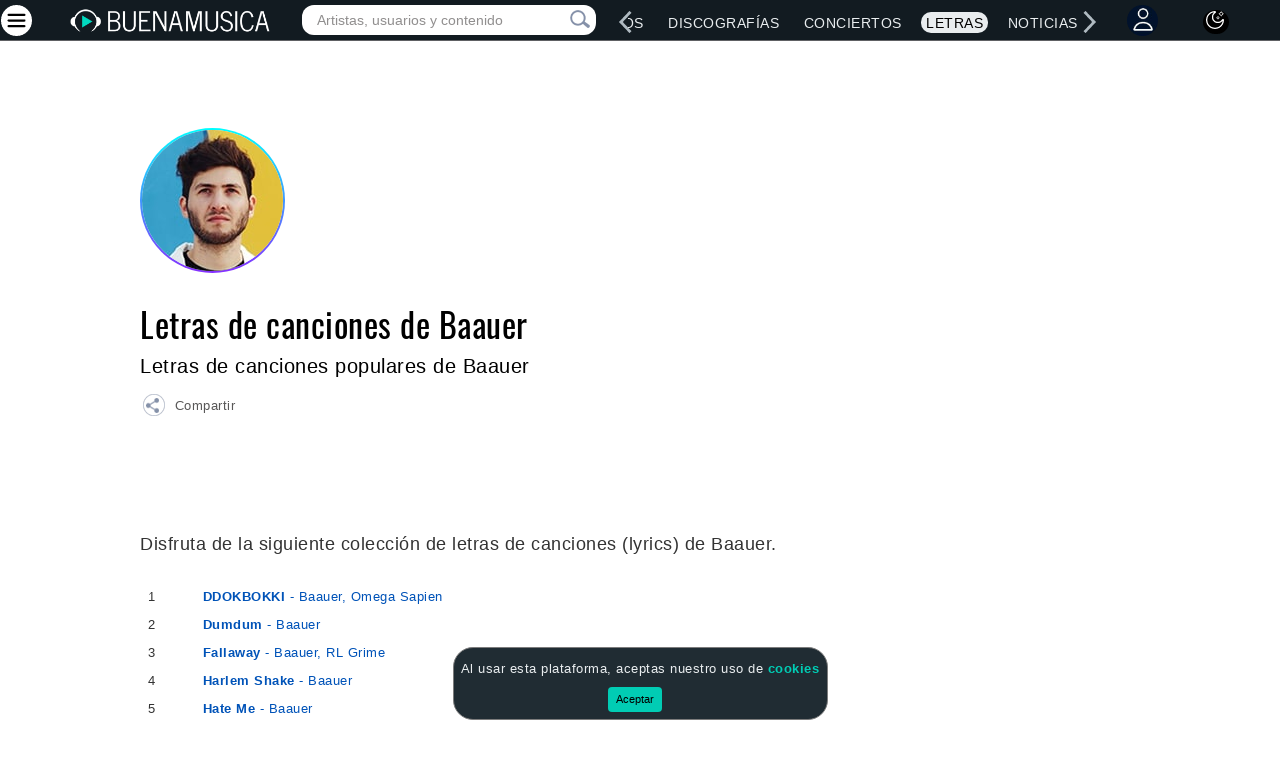

--- FILE ---
content_type: text/html; charset=utf-8
request_url: https://dev.buenamusica.com/baauer/letras
body_size: 55869
content:

<!DOCTYPE html>
<html lang="es">
<head>
    <meta charset="utf-8">
    <meta name="viewport" content="width=device-width, initial-scale=1.0">
    <meta name="viewport" content="width=device-width, height=device-height, initial-scale=1.0, minimum-scale=1.0">
    <meta name="description" content="Letras (lyrics) de canciones de Baauer">
    <meta name="keywords" content="Baauer, letra, letras de canciones, lyrics, palabras, musica"/>
    <meta property="fb:app_id" content="185262164904911"/>
    <meta name="Author" content="BuenaMusica.com">
    <meta name="copyright" content="BuenaMusica.com">
    <meta name="robots" content="index, follow">

    <meta property="og:type" content="website"/>
    <meta property="og:title" content="Letras de canciones de  Baauer"/>
    <meta property="og:description" content="Letras (lyrics) de canciones de Baauer"/>
    <meta property="og:image" content="https://dev.buenamusica.com/media/fotos/cantantes/biografia/baauer.jpg"/>

    <meta name="twitter:card" content="summary_large_image">
    <meta name="twitter:site" content="@buenamusicaweb">
    <meta name="twitter:creator" content="@buenamusicaweb">
    <meta name="twitter:title" content="Letras de canciones de  Baauer">
    <meta name="twitter:description" content="Letras (lyrics) de canciones de Baauer">
    <meta name="twitter:image"  content="https://dev.buenamusica.com/media/fotos/cantantes/biografia/baauer.jpg">
    <link rel="canonical" href="https://dev.buenamusica.com/baauer/letras"/>
    <title>Letras (lyrics) de canciones de  Baauer</title>

    <link rel="preload" href="/css/main.min.css?v1" as="style">  
<link rel="stylesheet" href="/css/main.min.css?v1">
<!-- <link href="/css/noticia.min.css"> -->

    <link rel="preload" href="/js/jquery.min.js" as="script">
<script type="text/javascript" src="/js/jquery.min.js"></script>
<link rel="preload" href="/js/bm-bootstrap.min.js" as="script">
<script type="text/javascript" src="/js/bm-bootstrap.min.js"></script>
<link rel="preload" href="/js/lazysizes.min.js" as="script">


<link rel="preload" href="/js/bm-votes.min.js" as="script">
<link rel="preload" href="/js/bm-liversearch.min.js" as="script">
<link rel="preload" href="/js/bm-jquery-dotdotdot.min.js" as="script">
<script type="text/javascript" defer src="/js/bm-votes.min.js"></script>
<script type="text/javascript" defer src="/js/bm-liversearch.min.js"></script>
<script type="text/javascript" defer src="/js/bm-jquery-dotdotdot.min.js"></script>
<script type="text/javascript" src="/js/lazysizes.min.js" async></script>
<!-- Adaptive-images -->
<!-- <script>document.cookie = 'resolution=' + Math.max(screen.width, screen.height) + ("devicePixelRatio" in window ? "," + devicePixelRatio : ",1") + '; path=/';</script>-->

    <script type="text/javascript">
        function showLyricsMobileHint(str) {
            if (str.length == 0) {
                document.getElementById("lyricsHintMobile").innerHTML = "";
                return;
            }
            xmlhttp = GetXmlHttpObject();
            if (xmlhttp == null) {
                alert("Your browser does not support XMLHTTP!");
                return;
            }
            var url = "/ajax3/gethint-lyrics.php";
            url = url + "?q=" + str;
            url = url + "&sid=" + Math.random();
            xmlhttp.onreadystatechange = stateChanged3;
            xmlhttp.open("GET", url, true);
            xmlhttp.send(null);
        }

        function stateChanged3() {
            if (xmlhttp.readyState == 4) {
                document.getElementById("lyricsHintMobile").innerHTML = xmlhttp.responseText;
            }
        }
    </script>
<style>
    
    @media (min-width: 1000px) {
        .letraPhotoDiv{
            display: flex; justify-content: flex-start;margin-top: 15px;
        }  
        .sharebuttoncss{
            justify-content: left !important;  
            margin-left: 10px !important;
        }      
    }

    .alphabet{
        text-align: left !important;
    }

    .postBackgroundRightH1 {
        color: #000;
        font-size: 34px;
        padding: 0;
    }
    @media (min-width: 1000px) {
    .text-center.artist-lyrics-share,
    .sharebuttoncss {
        justify-content: flex-start !important;
        text-align: left !important;
        margin-left: -10px !important;
    }
}

</style>
</head>

<body>

<script type="application/ld+json">{"@context":"https:\/\/schema.org","@type":"WebPage","name":"BuenaMusica","description":"Buena M\u00fasica, cantantes, v\u00eddeos, discograf\u00edas y m\u00e1s","url":"https:\/\/www.buenamusica.com\/","image":null,"publisher":{"@type":"Organization","name":"BuenaMusica","logo":{"@type":"ImageObject","url":"https:\/\/www.buenamusica.com\/media\/component\/logos\/buena-musica-logo.png"}},"breadcrumb":{"@type":"BreadcrumbList","itemListElement":[{"@type":"ListItem","position":1,"name":"Inicio","item":"https:\/\/www.buenamusica.com\/"},{"@type":"ListItem","position":2,"name":"Artistas","item":"https:\/\/www.buenamusica.com\/artistas"},{"@type":"ListItem","position":3,"name":"Musica","item":"https:\/\/www.buenamusica.com\/musica"},{"@type":"ListItem","position":4,"name":"Videos","item":"https:\/\/www.buenamusica.com\/videos"},{"@type":"ListItem","position":5,"name":"Discografias","item":"https:\/\/www.buenamusica.com\/discografias"},{"@type":"ListItem","position":6,"name":"Conciertos","item":"https:\/\/www.buenamusica.com\/conciertos"},{"@type":"ListItem","position":7,"name":"Letras","item":"https:\/\/www.buenamusica.com\/letras"},{"@type":"ListItem","position":8,"name":"Noticias","item":"https:\/\/www.buenamusica.com\/noticias"}]}}</script>
<script>var cancionActual = localStorage.getItem('cancionActual');  </script>  

    <style type="text/css">.rowMusicList{cursor:pointer;margin:10px;border-bottom:1px solid #ccd!important;margin-left:-10px!important;margin-right:-10px!important}.rowMusicList:hover .songMusicName,.rowMusicList:hover .songNameListM{color:var(--color-link-hover-claro)!important}.black-mode .rowMusicList:hover .songMusicName,.black-mode .rowMusicList:hover .songNameListM{color:var(--color-link-hover-black-mode)!important}#reproList{margin:10px;margin-top:0;border:.5px solid #ccd!important;background:#f2f3f5;border-radius:10px;display:none}#reproImagenContainer{padding:0}.icon-large-photo{margin:7px 0 0 7px!important;width:100px!important;height:100px!important;background:url(/bm_repro/img/large-play.png)!important}.icon-miniplay-photo{margin:7px 0 0 0!important;width:35px!important;height:35px!important;background:url(/bm_repro/img/play.png)!important}.black-mode .icon-miniplay-photo{background:url(/bm_repro/img/play-music.png)!important}.icon-miniplay-photo-playing{background:url(/bm_repro/img/pause.png)!important}.black-mode .icon-miniplay-photo-playing{background:url(/bm_repro/img/pause-music.png)!important}.icon-large-photo-playing{background:url(/bm_repro/img/large-pause.png)!important}#reproImagenContainer img{width:100%;height:auto;border-top-left-radius:10px;border-bottom-left-radius:10px}#bm_buttons{display:flex;align-items:center;justify-content:center;gap:10px}#bm_buttons #play{width:40px;border:0;outline:0;cursor:pointer;position:absolute;left:11%;margin-top:13px}.song-next-container{border-radius:50%;width:25px;height:25px;display:flex;align-items:center;justify-content:center;margin-top:15px;border-radius:50%;width:25px;height:25px;display:inline-block}#music-song-next{cursor:pointer;font-size:16px;width:40px;border:0;outline:0;cursor:pointer;position:absolute;RIGHT:14%;cursor:pointer;top:29px;font-weight:400;color:#fff;padding-top:2px;display:flex;justify-content:center;align-items:center;margin-left:10px}#bm_buttons .playmini{background-color:transparent!important;top:8px}.playInd{width:80px;height:80px;background:url(/bm_repro/img/song-play.png) no-repeat}.playInd:hover{background:url(/bm_repro/img/song-play-hover.png) no-repeat}.playminisafari{height:50px!important;margin-top:18px}#reproDataContainer{display:flex;flex-direction:column;justify-content:space-between;flex:1}#reproData{margin:auto;width:95%;margin-top:5px}.reproDataMini{text-align:left}#PosterMusicMini{margin-top:9px;border-radius:10px;border:.1px solid #606164!important}#reproDataMusic{font-size:13px;font-weight:600;width:95%;text-overflow:ellipsis;overflow:hidden;white-space:nowrap}#reproDataMusicMini{font-size:12px;width:95%;text-overflow:ellipsis;overflow:hidden;white-space:nowrap;display:inline-block}#reproDataArtist{font-size:12px;word-wrap:break-word;font-weight:600;width:95%;text-overflow:ellipsis;overflow:hidden;white-space:nowrap;color:#727272}#reproDataArtistMini{font-size:13px;word-wrap:break-word;text-overflow:ellipsis;overflow:hidden;white-space:nowrap;color:#fff;display:inline-block;margin-left:4px}#reproControlContainer{margin-top:auto;margin:auto;width:95%}#reproControl{display:-webkit-box;display:-webkit-flex;display:-moz-box;display:-ms-flexbox;display:flex;-webkit-align-items:center;-moz-align-items:center;-ms-align-items:center;align-items:center;-webkit-justify-content:center;-moz-justify-content:center;-ms-justify-content:center;justify-content:center}#reproControl #seek-bar{width:60%;margin-top:20px;background-color:#d4d8df;height:5px;display:flex;cursor:pointer;display:-webkit-box}#reproControl #seek-barMini{width:60%;margin-top:-5px;background-color:#d4d8df;height:3px;height:1px;display:flex;cursor:pointer;display:-webkit-box}#seek-bar #fill{height:5px;background-color:#00fed1;border-radius:20px}#seek-barMini #fillMini{height:3px;background-color:#00fed1;border-radius:20px;height:2px}#seek-bar #handle{width:5px;height:5px;background-color:#fff;border-radius:50%;transform:scale(2);-webkit-transform:scale(2);top:-4px}#seek-barMini #handle{width:5px;height:5px;background-color:#fff;border-radius:50%;transform:scale(2);-webkit-transform:scale(2);top:-4px;margin-top:-1px;margin-top:-2px}#reproControl #seek-bar{width:60%}#reproControl #seek-barMini{width:60%}#volume-seek-bar{background-color:#d4d8df;border-radius:50px;cursor:pointer;margin-top:18px;width:60%;float:right;display:flex;display:-webkit-box}#volume-seek-bar-mini{background-color:#d4d8df;border-radius:50px;cursor:pointer;margin-top:5px;width:60%;float:right;display:flex;display:-webkit-box;height:3px}#volume-seek-bar #volumeFill{height:3px;background-color:#00fed1;border-radius:20px;margin-left:0}#volume-seek-bar-mini #volumeFillMini{height:3px;background-color:#00fed1;border-radius:20px;margin-left:0}#volume-seek-bar #volumeHandle{width:5px;height:5px;background-color:#fff;border-radius:50%;transform:scale(2);-webkit-transform:scale(2)}#volume-seek-bar-mini #volumeHandleMini{width:5px;height:5px;background-color:#fff;border-radius:50%;transform:scale(2);-webkit-transform:scale(2);margin-top:-1px}#reproControl #volume{width:37%;text-align:left!important}.reproControlSafari{display:-webkit-box!important}#reproControl #volumeIcon{height:21px;width:20px;background-color:#00fed1;border-radius:50%;margin-left:20px;margin-top:10px;border:0;outline:0}#reproControl #volumeIconReproMini{height:21px;width:20px;background-color:#00fed1;border-radius:50%;margin-left:20px;margin-top:-5px;border:0;outline:0;background-color:transparent;margin-right:15px}#reproControl #volumeIcon img{width:14px;margin:10px 0 0 4px;transform:translate(-50%,-50%);-webkit-transform:translate(-50%,-50%)}#reproControl #volumeIconReproMini img{width:14px;margin:8px 0 0 4px;transform:translate(-50%,-50%);-webkit-transform:translate(-50%,-50%)}#currentTime{text-align:center;font-size:10px;width:60%;color:#545454}#currentTimeMini{text-align:left;font-size:9px;width:60%;color:#fff;margin:0}.infoArtistMusicMp3:hover{background-image:url(/bm_repro/img/play-hover.png) no-repeat}.mp3loader{cursor:pointer}.rowMusicListFirst{border-top:1px solid #ccd!important;padding-top:17px}#music-song-individual,#music-song-individual-options{cursor:pointer;font-size:18px;top:23px;margin:15px;display:inline-block;margin:0}#music-song-individual-options>.dropOptionMusicButton{margin:0;padding:0;vertical-align:unset;font-size:unset}#music-song-individual-options>.dropOptionMusicButton:hover{background:0 0}#music-song-individual-options>.dropdown-menu-option-music{top:-200px!important}#music-song-close{cursor:pointer;font-size:16px;top:23px;font-weight:400;color:#fff;padding-top:2px;display:flex;justify-content:center;align-items:center;margin-left:30px}.rowMusicListArtistMain1{padding-top:17px!important;border-top:1px solid #ccd!important}.containerReproMini{text-align:center;width:100%;align-items:center}@media(max-width:1171px){#music-song-individual{margin:5px}}@media(max-width:1024px){#bm_buttons #play{left:2%}#music-song-next{right:3%}#music-song-individual{margin:5px;margin-left:17px}#reproControl #volumeIconReproMini{margin-left:2px}#PosterMusicMini{margin-top:10px}}@media(max-width:800px){#bm_buttons #play{left:10%;margin-top:12px}}@media(min-width:768px){.containerReproMini{width:65%;transform:translate(20%,-50%);-webkit-transform:translate(20%,-50%)}}@media(min-width:801px){.containerReproMini{width:50%;transform:translate(50%,-50%);-webkit-transform:translate(50%,-50%)}}@media(max-width:768px){#bm_buttons #play{left:10%}}@media(max-width:650px){#bm_buttons #play{left:6%}#music-song-next{right:7%}}@media(max-width:600px){#bm_buttons #play{left:3%}#music-song-next{right:7%}}@media(max-width:480px){#reproControl #volume{width:44%;margin-top:-8px}#PosterMusicMini{margin-top:8px}#reproControl #seek-barMini{margin-top:-12px}#currentTime{font-size:10px}#PosterMusic{height:87px!important}.containerReproMini{width:97%}.playminisafari{width:45px!important;margin-left:-2px!important}.seek-barMini-safari{width:50%!important}.volumeIconReproMiniSafari{margin-left:10px!important}#reproDataMusicMini{font-size:14px}#reproControlContainer{text-align:right!important}#bm_buttons #play{left:3%;top:4px}#music-song-next{right:0;top:24px}}@media(max-width:400px){#music-song-next{left:30px;top:24px;right:0}#music-song-individual,#music-song-individual-options{margin-left:8px}#music-song-close{margin-left:20px}}@media(max-width:360px){.playminisafari{width:40px!important;margin-left:10px!important}#PosterMusic{height:67px!important}#bm_buttons #play{width:28px;top:7px}#reproPlayOrPauseSong{width:26px!important;height:26px!important;margin-left:-5px}#reproDataMusic{font-size:10px}#reproDataMusicMini{font-size:10px}#reproDataArtist{font-size:9px}#reproDataArtistMini{font-size:9px}#reproControl #seek-bar{margin-top:10px}#reproDataMusicMini{font-size:14px}#reproControl #volume{width:50%}#reproControl #volumeIcon{height:19px;width:17px;border-radius:50%;margin-left:20px;margin-top:2px}#reproControl #volumeIconReproMini{height:19px;width:17px;border-radius:50%;margin-left:20px;margin-top:-2px;margin-left:-20px}#reproControl #volumeIcon img{width:11px;margin:4px 0 0 3px;transform:translate(-50%,-50%);-webkit-transform:translate(-50%,-50%)}#reproControl #volumeIconReproMini img{margin:9px 0 0 3px;transform:translate(-50%,-50%);-webkit-transform:translate(-50%,-50%)}#volume-seek-bar{margin-top:10px;width:48%}#volume-seek-bar-mini{margin-top:5px;width:48%}#volume-seek-bar #volumeFill{height:5px;background-color:#00fed1;border-radius:20px;margin-left:0}#volume-seek-bar-mini #volumeFillMini{height:3px;background-color:#00fed1;border-radius:20px;margin-left:0}#currentTime{font-size:8px}.songNameListM{width:195px;text-overflow:ellipsis;overflow:hidden;white-space:nowrap}#reproControl #volumeIconReproMini{margin:4px}#PosterMusicMini{margin-left:-7px}#reproControl #seek-barMini{margin-top:-6px}.icon-miniplay-photo{margin:9px 0 0 0!important}#reproControl #volume{width:50%;margin-top:-8px}#music-song-individual,#music-song-individual-options{margin-left:12px}#reproControl #volumeIconReproMini{margin-left:6px}#music-song-close{margin-left:20px}#music-song-next{top:28px}}@media(max-width:340px){#music-song-individual,#music-song-individual-options{margin-left:4px}#music-song-close{margin-left:11px}}@media(max-width:320px){#bm_buttons #play{width:24px}#reproPlayOrPauseSong{width:22px!important;height:22px!important;margin-left:-4px}#reproControl #volume{width:55%}#reproData{margin-top:5px}.songNameListM{width:170px;text-overflow:ellipsis;overflow:hidden;white-space:nowrap}.reprolistArtistMainContainer{width:100%!important}.rowMusicListArtistMain1{padding-top:0!important;border-top:none!important}}</style>

<link rel="icon" type="image/png" sizes="192x192" href="/android-chrome-192x192.png">
<link rel="icon" type="image/png" sizes="512x512" href="/android-chrome-512x512.png">
<link rel="apple-touch-icon" sizes="180x180" href="/apple-touch-icon.png">
<link rel="icon" type="image/png" sizes="32x32" href="/favicon-32x32.png">
<link rel="icon" type="image/png" sizes="16x16" href="/favicon-16x16.png">
<link rel="manifest" href="/manifest.json"> 
<meta name="theme-color" content="#000000">
<!-- <link rel="preconnect" href="https://fonts.gstatic.com" crossorigin>  -->
<!-- <link href="https://fonts.googleapis.com/css2?family=Oswald&display=swap" rel="stylesheet" media="print" onload="this.media='all'">   -->
<link rel="preconnect" href="https://fonts.googleapis.com">
    <link rel="preconnect" href="https://fonts.gstatic.com" crossorigin>
    <link href="https://fonts.googleapis.com/css2?family=Open+Sans&display=swap" rel="stylesheet">
    <link href="https://cdnjs.cloudflare.com/ajax/libs/font-awesome/6.5.0/css/all.min.css" rel="stylesheet"> 
    <script async src="//pagead2.googlesyndication.com/pagead/js/adsbygoogle.js"></script>
    <script type="module" src="https://cdn.skypack.dev/emoji-picker-element"></script> 
<style> 
   /* Css que elimina el espacio en blanco cuando la publicidad no esta cargada */
    ins.adsbygoogle[data-ad-status='unfilled'] {
        display: none !important;
    }
     /* Esto lo borraremos si no existe esta publicidad */
    /* .responsive-ll { width: 320px; height: 100px; margin: 0 auto;}    
    @media(min-width: 320px) and (max-height: 480px) and (orientation: portrait){.responsive-ll { width: 320px !important; height: 100px !important; } }
    @media(min-width: 350px) { .responsive-ll { width: 300px; height: 250px; } }   
    @media (min-width: 480px) and (max-height: 320px) and (orientation: landscape){.responsive-ll { width: 320px; height: 100px; } }
    @media (min-width: 799px) and (max-height: 479px) and (orientation: landscape){.responsive-ll { width: 728px; height: 90px; } }
    @media(min-width: 900px) { .responsive-ll { width: 728px; height: 90px; } }
    @media(min-width: 1000px) { .responsive-ll { width: 970px; height: 90px; } }

    .responsive_row { width: 320px; height: 50px; margin: 0 auto;}    
    @media(min-width: 320px) and (max-height: 480px) and (orientation: portrait){.responsive_row { width: 320px !important; height: 50px !important; } }
    @media(min-width: 350px) { .responsive_row { width: 336px; height: 280px; } }   
    @media (min-width: 480px) and (max-height: 320px) and (orientation: landscape){.responsive_row { width: 320px; height: 50px; } }
    @media (min-width: 799px) and (max-height: 479px) and (orientation: landscape){.responsive_row { width: 728px; height: 90px; } }
    @media(min-width: 900px) { .responsive_row { width: 728px; height: 90px; } }
    @media(min-width: 1000px) { .responsive_row { width: 970px; height: 90px; } } */

    @font-face {font-family: 'Oswald';font-style: normal;font-weight: 400; font-display: swap;
    src: local('Oswald'), local('Oswald'), url(/fonts/oswald.woff2) format('woff2');
    unicode-range: U+0000-00FF, U+0131, U+0152-0153, U+02BB-02BC, U+02C6, U+02DA, U+02DC, U+2000-206F, U+2074, U+20AC, U+2122, U+2191, U+2193, U+2212, U+2215, U+FEFF, U+FFFD;
    } 
    .titleMain {color:#E9EDEF; font-size: 48px;font-size: 44px;font-weight: 500;width: 100%;line-height: 1.3;    font-family: 'Open Sans', sans-serif !important;letter-spacing: .5px;margin-top: 15px!important;font-family: "Helvetica Neue", Helvetica, Arial, sans-serif  !important;  text-shadow:-2px -2px 1px #6dd5fa,2px -2px 1px #6dd5fa,-2px  2px 1px #6dd5fa,2px  2px 1px #6dd5fa; text-shadow:-1px -1px 0 #6dd5fa, 1px -1px 0 #6dd5fa, -1px  1px 0 #6dd5fa, 1px  1px 0 #6dd5fa;text-shadow: 
  -1px -1px 1px rgba(109, 213, 250, 0.2),
   1px -1px 1px rgba(109, 213, 250, 0.2),
  -1px  1px 1px rgba(109, 213, 250, 0.2),
   1px  1px 1px rgba(109, 213, 250, 0.2);}

    .titleMainSub {color:#E9EDEF;font-size: 24px;font-weight: 400;line-height: 1.3;    font-family: 'Open Sans', sans-serif;letter-spacing: .5px;font-family: "Helvetica Neue", Helvetica, Arial, sans-serif  !important;}
@media (min-width:1000px) {.titleMain {min-height: 100px;}}
@media (max-width:1000px) {.titleMain {font-size: 40px;margin-top: 20px!important;margin: 0 auto;}}
@media (max-width:925px) {.titleMain {font-size: 40px;mmargin-top: 20px!important;margin: 0 auto;}}
@media (max-width:900px) {.titleMain {mmargin-top: 90px!important;margin: 0 auto;}}
@media (max-width:800px) {.titleMain {font-size: 36px;mmargin-top:20px!important;margin: 0 auto;} .titleMainSub {font-size: 24px;}}   
@media (max-width:760px) {.titleMain {font-size: 32px;mmargin-top: 100px!important;width: 100%}.titleMainSub {font-weight: 400;}} 
@media (max-width:654px) {.titleMain {mmargin-top: 98px!important;width: 100%}.titleMainSub {font-weight: 400;}} 
@media (max-width:612px) {.titleMain {mmargin-top: 80px!important;width: 100%}.titleMainSub {font-weight: 400;}} 
@media (max-width:507px) {.titleMain {font-size: 28px;mmargin-top: 80px!important;width: 100%}.titleMainSub {font-weight: 400;font-size: 20px;}} 
@media (max-width:480px) {.titleMain {mmargin-top: 110px!important;width: 100%}.titleMainSub {font-weight: 400;}} 
@media (max-width:412px) {.titleMain {mmargin-top: 125px!important;width: 100%}.titleMainSub {font-weight: 400;}} 
@media (max-width:360px) {.titleMain {font-size: 32px;mmargin-top: 115px!important; }.titleMainSub {font-size: 20px;}}
@media (max-width:335px) {.titleMain {font-size: 28px;mmargin-top: 120px!important;}.titleMainSub {font-size: 18px;}}
@media (max-width:320px) {.titleMain {font-size: 28px;mmargin-top: 120px!important;}.titleMainSub {font-size: 20px;}}
.lazyloading { opacity: 1; transition: opacity 300ms;background: #f7f7f7  url("https://dev.buenamusica.com/media/component/elements/loaders/cargando.gif") no-repeat center;}    
.pn-Advancer { opacity: 1 !important;
/*Nuevo*/
/* background: red; */
    width: 24px;
    height: 24px;
    display: block;
    top: 12px;
}
.pn-Advancer_Left {
    left: 0px;
    left: 12px;
}
#pnAdvancerLeftRightLg{
    left: 12px;
    /*Nuevo */
    left: 0px;
}

.pn-Advancer_Right {
    right: 0px;
    right: 12px;
}
#pnAdvancerRightLeftLg{
    right: 12px;
}
#pnAdvancerLeftRight,#pnAdvancerLeft{
    left: 4px;
    top:0px;
    right: unset;
      /*Nuevo */
    top:10px;
}
#pnAdvancerRightLeft,#pnAdvancerRight{
    right: 4px;
    top: 0px;
    left: unset;
    /*Nuevo */
    top:10px;
}
#pnProductNavLg, #pnProductNav {
    overflow: hidden;
}

/*Nuevo */
.pn-Advancer_Icon {
    width: 15px;
    height: 24px;
}
.icon-circle-design{
    width: 35px;
    height: 35px;
    background-color: #fff;
    border-radius: 50%;
    align-items: center;
    justify-content: center;
    display: inline-flex;
    color: #000;
} 

.emoji-container {
        display: inline-block;
        position: relative;
    }

    .emoji-button {
    border: 1px solid transparent;
    background: transparent;
    margin-left: 5px;
    margin-top: 7px;
    cursor: pointer;
    outline: none;
  }

  .emoji-picker {
    display: none;
    position: absolute;
    right: 0;
    z-index: 999;
    width: 240px;
    border: 1px solid #dfdfdf;
    border-radius: 3px;
    overflow: hidden;
    box-shadow: 0 1px 1px rgba(255, 255, 255, .1);
  }
  .emoji-button:focus,.emoji-button:hover{
    background: transparent!important;
    border: 1px solid transparent !important;
    outline: none;
  }

  .emoji, button.emoji {
    font-size: large !important;
  }

</style>
<!-- actualmente en uso 
<div id="livesearch-fixed-fullscreen"  class="searchfullscreenhidden" style="">
    <div id="search-mini-container" class="pull-right hidden-lg" style="margin-bottom:5px;">
            <div id="search-mini" class="search-collapse collapse ">
                <form class="search navbar-form" action="/buscar" >
                    <input type="text" name="q" class="form-control placeHolderSearch" placeholder="Artistas, usuarios y contenido"
                        onkeyup="showFixedResult(this.value, 'todos');" autocomplete="off"  required>
                        <div id="search-mini-close"  alt="Cerrar consulta" title="Cerrar consulta" class="visible-od" style="color: #70757a;position: absolute;right: 53px;top: 4px;cursor: pointer;opacity: 1;font-size: 30px;display: block !important;" onclick="searchMiniClose();">×</div>
                        <button type="submit" class="icon-search-submit-mini" title="Pulsar, o ENTER, para más resultados de música, artistas, vídeos, usuarios, etc." alt="Pulsar, o ENTER, para más resultados de música, artistas, vídeos, usuarios, etc"><span class="icon-search"></span></button>
                    <div id="search-loading-icon-mobile" title="Pulsar, o ENTER, para más resultados de música, artistas, vídeos, usuarios, etc." alt="Pulsar, o ENTER, para más resultados de música, artistas, vídeos, usuarios, etc"
                        style="position: absolute;right: 13px;top: 2px;opacity: 0;">                
                    </div>                                   
                </form>
            </div>
            
        </div>
        <div id="livesearch-fixed" style="border: none !important;"></div>
</div>
-->
<div class="navbar navbar-inverse nav-bar-home tp-navbar">
    <div type="button" class="hamburgerClose" data-toggle="offcanvas" alt="Cerrar menú" title="Cerrar menú" style="display:none;margin-top: -4px!important;margin-left: -4px;"><div class="MenuMaslg" alt="Cerrar menú" title="Cerrar menú">
            <div class="circle-background" style="background:#fff;border-radius:50%;width:31px;padding:4px;height:31px;margin-right:10px;margin-top: 2px;">
                <svg xmlns="http://www.w3.org/2000/svg" xmlns:xlink="http://www.w3.org/1999/xlink" width="22px" height="22px" viewBox="0 0 32 32" version="1.1">
                <g id="surface1">
                <path style="fill:none;stroke-width:1.5;stroke-linecap:round;stroke-linejoin:round;stroke:rgb(0%,0%,0%);stroke-opacity:1;stroke-miterlimit:4;" d="M 3.000366 21.31958 L 20.999634 3.320312 " transform="matrix(1.28,0,0,1.28,0.64,0)"/>
                <path style="fill:none;stroke-width:1.5;stroke-linecap:round;stroke-linejoin:round;stroke:rgb(0%,0%,0%);stroke-opacity:1;stroke-miterlimit:4;" d="M 3.000366 3.320312 L 20.999634 21.31958 " transform="matrix(1.28,0,0,1.28,0.64,0)"/>
                </g>
                </svg>
            </div>  
        </div>                                   
    </div> 
                                    
    <div id="loginOrRegisterMenuOLD" class="text-center" style="display:none;position:fixed;width: 100%;height: 100%;background-color: rgba(0,0,0,0.8);top: 0;z-index: 1000000;">
        <div style="background-color: white;max-width: 350px;display: inline-block; padding: 20px;margin: 20px 10px;">
            <span id="loginOrRegisterMenuForm">
                <div class="col-22">
                </div>
                <span class="col-2">
                    <div style="padding: 10px;    margin-top: -23px;    font-size: 30px;    cursor: pointer;"
                        title="Cerrar"
                        onclick="$('#loginOrRegisterMenu').hide()">
                        ×
                    </div>
                </span>
                <form id="account-login-form"
                    action="/social/user/auth/login?returnUrl=https://dev.buenamusica.com/baauer/letras#marcar-favorito"
                    method="post" class="col-24" style="border: 2px solid #ccc;border-radius: 4px;padding: 10px;margin-bottom: 10px;">
                    <div style="margin-bottom: 15px;">
                        Para marcar como favoritos se requiere estar ingresado.
                    </div>
                    <div class="form-group">
                        <input class="form-control" id="login_username"
                            placeholder="usuario o email"
                            name="Login[username]" type="text"/></div>

                    <div class="form-group">
                        <input class="form-control" id="login_password"
                            placeholder="contraseña"
                            name="Login[password]" type="password"
                            value=""/></div>

                    <div class="checkbox text-left">
                        <label>
                            <input id="ytAccountLoginForm_rememberMe" type="hidden"
                                name="Login[rememberMe]"/><input
                                    name="Login[rememberMe]"
                                    id="AccountLoginForm_rememberMe" checked
                                    value="1" type="checkbox"/> Recordarme la siguiente vez </label>
                    </div>

                    <hr>
                    <div class="row">
                        <div class="col-md-4 text-center">
                            <input class="btn btn-primary btn-small" type="submit" name="yt0"
                                value="¡INGRESAR!"/></div>
                    </div>

                </form>
                <div class="col-1 hidden-sm"></div>
                <form id="account-register-form"
                    action="/social/user/auth/login"
                    method="post" class="col-24" style="border: 2px solid #ccc;border-radius: 4px;padding: 10px;">

                    <div style="margin-bottom: 15px;font-weight:bold;">
                        Si no tienes cuenta, ¡regístrate!
                    </div>
                    <div class="form-group">
                        <input class="form-control" id="register-email"
                            placeholder="email"
                            name="Invite[email]" type="text"/></div>
                    <hr>
                    <div class="row">
                        <div class="col-md-4 text-center">
                            <input class="btn btn-primary btn-small" type="submit" name="yt1"
                                value="¡REGÍSTRATE!"/></div>
                    </div>
                </form>

            </span>
        </div>
    </div>

    <div id="loginOrRegisterMenuComments" class="text-center" style="display:none;position:fixed;width: 100%;height: 100%;background-color: rgba(0,0,0,0.8);top: 0;z-index: 1000000;">
        <div style="background-color: white;max-width: 350px;display: inline-block; padding: 20px;margin: 20px 10px;">
            <span id="loginOrRegisterMenuFormComments">

                <div class="col-22">
                </div>
                <span class="col-2">
                    <div style="padding: 10px;margin-top: -23px;font-size: 30px;cursor: pointer;" title="Cerrar" onclick="$('#loginOrRegisterMenuComments').hide()">
                        ×
                    </div>
                </span>
                <form id="account-login-formComments"
                    action="/social/user/auth/login?returnUrl=https://dev.buenamusica.com/baauer/letras"
                    method="post" class="col-24" style="border: 2px solid #ccc;border-radius: 4px;padding: 10px;margin-bottom: 10px;">
                    <div style="margin-bottom: 15px;">
                        Ingresa a Buena Música Social.
                    </div>
                    <div class="form-group">
                        <input class="form-control" id="login_usernameComments"
                            placeholder="usuario o email"
                            name="AccountLoginForm[username]" type="text"/></div>

                    <div class="form-group">
                        <input class="form-control" id="login_passwordComments"
                            placeholder="contraseña"
                            name="AccountLoginForm[password]" type="password"
                            value=""/></div>

                    <div class="checkbox text-left">
                        <label>
                            <input id="ytAccountLoginForm_rememberMeComments" type="hidden"
                                name="AccountLoginForm[rememberMe]"/><input
                                    name="AccountLoginForm[rememberMe]"
                                    id="AccountLoginForm_rememberMeComments" checked
                                    value="1" type="checkbox"/> Recordarme la siguiente vez </label>
                    </div>

                    <hr>
                    <div class="row">
                        <div class="col-md-4 text-center">
                            <input class="btn btn-primary btn-small" type="submit" name="yt0"
                                value="¡INGRESAR!"/></div>
                    </div>

                </form>
                <div class="col-1 hidden-sm"></div>
                <form id="account-register-formComments"
                    action="/social/user/auth/login?returnUrl=https://dev.buenamusica.com/baauer/letras"
                    method="post" class="col-24" style="border: 2px solid #ccc;border-radius: 4px;padding: 10px;">

                    <div style="margin-bottom: 15px;font-weight:bold;">
                        Si no tienes cuenta, ¡regístrate!
                    </div>
                    <div class="form-group">
                        <input class="form-control" id="register-emailComments"
                            placeholder="email"
                            name="AccountRegisterForm[email]" type="text"/></div>
                    <hr>
                    <div class="row">
                        <div class="col-md-4 text-center">
                            <input class="btn btn-primary btn-small" type="submit" name="yt1"
                                value="¡REGÍSTRATE!"/></div>
                    </div>
                </form>

            </span>
        </div>
    </div>
 
    <div id="menu" class="navbar navbar-inverse f-nav f-nav-inicial" style="-moz-backface-visibility: hidden;-webkit-backface-visibility: hidden; background:  #121B21 !important;">
        <div id="menu-mini" class="nav-collapse collapse">       
            <div class="container cerrado containerMiniFunc">  
                <!-- HAMBURGUESA -->             
                <div class="hidden-od" style="display: none;">
                    <!-- <button type="button" class="navbar-toggle toggle-menu toggle-menu-title-display" title="Menú" data-target="#nav-drawer"
                            style="outline: none;margin-right: 2px;top: 4px;">
                            <svg xmlns="https://www.w3.org/2000/svg" xmlns:xlink="https://www.w3.org/1999/xlink" width="32px" height="32px" viewBox="0 0 24 24" version="1.1">
                            <g id="surface1">
                            <path style="fill:none;stroke-width:2;stroke-linecap:round;stroke-linejoin:miter;stroke:rgb(255%,255%,255%);stroke-opacity:1;stroke-miterlimit:4;" d="M 5 7 L 19 7 "/>
                            <path style="fill:none;stroke-width:2;stroke-linecap:round;stroke-linejoin:miter;stroke:rgb(255%,255%,255%);stroke-opacity:1;stroke-miterlimit:4;" d="M 5 17 L 19 17 "/>
                            <path style="fill:none;stroke-width:2;stroke-linecap:round;stroke-linejoin:miter;stroke:rgb(255%,255%,255%);stroke-opacity:1;stroke-miterlimit:4;" d="M 5 12 L 19 12 "/>
                            </g>
                            </svg>
                    </button> -->
                </div>                 

                <button type="button" class="navbar-toggle toggle-search hidden-lg 1" data-target=".search-collapse">
                     <span class="icon-search-responsive" title="Buscar" alt="Buscar"></span>
                    <span class="icon-close icTpl iconCloseToggle" title="Cerrar" alt="Cerrar"></span>
                </button>

                <ul class="nav navbar-nav nav-collapse-ul" style="margin-left: 0px;left:0px!important;position:fixed;width: 100%;">
                 
                          <!--Nuevo Menu izquierda -->
                          <div id="wrapper">
                          <div class="overlay" data-toggle="offcanvas"></div>
                        <!-- Sidebar -->
                        <nav class="navbar navbar-inverse navbar-fixed-top" style="padding-left:0px;padding-right:0px;" id="sidebar-wrapper" role="navigation">
                            <ul class="nav sidebar-nav" style="">
                                                            <li class="sidebar-brand">    
                                    <!-- <div type="button" class="hamburgerClose" data-toggle="offcanvas" alt="Cerrar menú" title="Cerrar menú"><div class="MenuMaslg" alt="Cerrar menú" title="Cerrar menú">
                                   <svg xmlns="https://www.w3.org/2000/svg" xmlns:xlink="https://www.w3.org/1999/xlink" width="28px" height="28px" viewBox="0 0 24 24" version="1.1">
                                        <g id="surface1">
                                        <path style=" stroke:none;fill-rule:nonzero;fill:rgb(255%,255%,255%);fill-opacity:1;" d="M 4.574219 4.574219 C 5.160156 3.988281 6.109375 3.988281 6.695312 4.574219 L 12 9.878906 L 17.304688 4.574219 C 17.890625 4.007812 18.828125 4.015625 19.40625 4.59375 C 19.984375 5.171875 19.992188 6.109375 19.425781 6.695312 L 14.121094 12 L 19.425781 17.304688 C 19.992188 17.890625 19.984375 18.828125 19.40625 19.40625 C 18.828125 19.984375 17.890625 19.992188 17.304688 19.425781 L 12 14.121094 L 6.695312 19.425781 C 6.109375 19.992188 5.171875 19.984375 4.59375 19.40625 C 4.015625 18.828125 4.007812 17.890625 4.574219 17.304688 L 9.878906 12 L 4.574219 6.695312 C 3.988281 6.109375 3.988281 5.160156 4.574219 4.574219 Z M 4.574219 4.574219 "/>
                                        </g>
                                        </svg>
                                    </div>                                  
                                    </div>  -->
                                       <!-- lg  -->
                                </li>
                                 
                                <li class="navbarsidecolor"  title="Iniciar sesión" style="margin-top: 10px;">
                                    <a href="#" onclick="$('#loginOrRegisterMenu').show();" class="artist-color" style="padding-left: 10px;">
                                        <span>Iniciar sesión</span>  
                                    </a>
                                </li>
                                <li class="navbarsidecolor"  title="Registrarse" style="margin-top: 10px;">
                                    <a href="/login?registro=1" class="artist-color" style="padding-left: 10px;">
                                        <span>Registrarse</span>
                                    </a>
                                </li>
                                 

                                <li class="navbarsidecolor"  title="Inicio" style="margin-top: 10px;">
                                    <a href="/"
                                        class="artist-color"><i class="fa-solid fa-chevron-right" style="position: absolute;left: 5px;margin-top: -4px;"></i> Inicio 
                                    </a>
                                </li>

                                <li class="dropdown navbarsidecolor" >
                                    <a href="#" class="dropdown-toggle artist-color blockclickright" data-toggle="dropdown"><i class="fa-solid fa-chevron-right" style="position: absolute;left: 5px;margin-top: -4px;"></i> Artistas <i class="fa-solid fa-chevron-down" style="position: absolute;right: 13px;margin-top: -4px;"></i></a>
                                    
                                    <ul class="dropdown-menu  cuadruple-column videos-color">
                                        <li class="dropdown-headerOLD" style="display:block;width:100%;padding-left: 20px;">
                                            <a style="text-transform:none;padding: 13px 13px 8px 10px;" href="/artistas"><i class="fa-solid fa-user"></i> Inicio de Artistas</a>
                                        </li>                                        
                                                                                    <li><a href="/artistas/a" title="A" rel="internal">A</a></li>
                                                                                    <li><a href="/artistas/b" title="B" rel="internal">B</a></li>
                                                                                    <li><a href="/artistas/c" title="C" rel="internal">C</a></li>
                                                                                    <li><a href="/artistas/d" title="D" rel="internal">D</a></li>
                                                                                    <li><a href="/artistas/e" title="E" rel="internal">E</a></li>
                                                                                    <li><a href="/artistas/f" title="F" rel="internal">F</a></li>
                                                                                    <li><a href="/artistas/g" title="G" rel="internal">G</a></li>
                                                                                    <li><a href="/artistas/h" title="H" rel="internal">H</a></li>
                                                                                    <li><a href="/artistas/i" title="I" rel="internal">I</a></li>
                                                                                    <li><a href="/artistas/j" title="J" rel="internal">J</a></li>
                                                                                    <li><a href="/artistas/k" title="K" rel="internal">K</a></li>
                                                                                    <li><a href="/artistas/l" title="L" rel="internal">L</a></li>
                                                                                    <li><a href="/artistas/m" title="M" rel="internal">M</a></li>
                                                                                    <li><a href="/artistas/n" title="N" rel="internal">N</a></li>
                                                                                    <li><a href="/artistas/ntilde" title="&Ntilde;" rel="internal">&Ntilde;</a></li>
                                                                                    <li><a href="/artistas/o" title="O" rel="internal">O</a></li>
                                                                                    <li><a href="/artistas/p" title="P" rel="internal">P</a></li>
                                                                                    <li><a href="/artistas/q" title="Q" rel="internal">Q</a></li>
                                                                                    <li><a href="/artistas/r" title="R" rel="internal">R</a></li>
                                                                                    <li><a href="/artistas/s" title="S" rel="internal">S</a></li>
                                                                                    <li><a href="/artistas/t" title="T" rel="internal">T</a></li>
                                                                                    <li><a href="/artistas/u" title="U" rel="internal">U</a></li>
                                                                                    <li><a href="/artistas/v" title="V" rel="internal">V</a></li>
                                                                                    <li><a href="/artistas/w" title="W" rel="internal">W</a></li>
                                                                                    <li><a href="/artistas/x" title="X" rel="internal">X</a></li>
                                                                                    <li><a href="/artistas/y" title="Y" rel="internal">Y</a></li>
                                                                                    <li><a href="/artistas/z" title="Z" rel="internal">Z</a></li>
                                                                                    <li><a href="/artistas/number" title="#" rel="internal">#</a></li>
                                          
                                    </ul>
                                </li>

                                                                    <li class="navbarsidecolor"  title="Ingresar">
                                    <a href="/login"
                                        class="artist-color"><i class="fa-solid fa-chevron-right" style="position: absolute;left: 5px;margin-top: -4px;"></i> Red Social 
                                    </a>
                                </li>
                                                             
                                <li class="dropdown navbarsidecolor" >
                                    <a href="#" class="dropdown-toggle artist-color blockclickright" data-toggle="dropdown"><i class="fa-solid fa-chevron-right" style="position: absolute;left: 5px;margin-top: -4px;"></i> Música <i class="fa-solid fa-chevron-down" style="position: absolute;right: 13px;margin-top: -4px;"></i></a>
                                    
                                    <div class="dropdown-menu dropdown-menu-submenu"
                                        style="padding-left: 20px;position: relative;width: 100%;    float: none;">
                                        <div class="menu-music-option"><a style="display: inline-block;" href="/musica"><i class="fa-solid fa-music"></i> Inicio de Música</a></div>
                                                                                    <div class="menu-music-option"><a style="display: inline-block;" href="/bachata/musica" title="Bachata" rel="internal"> <i class="fa-solid fa-angles-right"></i> Bachata</a></div>
                                                                                    <div class="menu-music-option"><a style="display: inline-block;" href="/balada/musica" title="Balada" rel="internal"> <i class="fa-solid fa-angles-right"></i> Balada</a></div>
                                                                                    <div class="menu-music-option"><a style="display: inline-block;" href="/country/musica" title="Country" rel="internal"> <i class="fa-solid fa-angles-right"></i> Country</a></div>
                                                                                    <div class="menu-music-option"><a style="display: inline-block;" href="/cristiana/musica" title="Cristiana" rel="internal"> <i class="fa-solid fa-angles-right"></i> Cristiana</a></div>
                                                                                    <div class="menu-music-option"><a style="display: inline-block;" href="/cumbia/musica" title="Cumbia" rel="internal"> <i class="fa-solid fa-angles-right"></i> Cumbia</a></div>
                                                                                    <div class="menu-music-option"><a style="display: inline-block;" href="/electronica/musica" title="Electronica" rel="internal"> <i class="fa-solid fa-angles-right"></i> Electronica</a></div>
                                                                                    <div class="menu-music-option"><a style="display: inline-block;" href="/hiphop/musica" title="Hip Hop" rel="internal"> <i class="fa-solid fa-angles-right"></i> Hip Hop</a></div>
                                                                                    <div class="menu-music-option"><a style="display: inline-block;" href="/jazz/musica" title="Jazz" rel="internal"> <i class="fa-solid fa-angles-right"></i> Jazz</a></div>
                                                                                    <div class="menu-music-option"><a style="display: inline-block;" href="/llanera/musica" title="Llanera" rel="internal"> <i class="fa-solid fa-angles-right"></i> Llanera</a></div>
                                                                                    <div class="menu-music-option"><a style="display: inline-block;" href="/merengue/musica" title="Merengue" rel="internal"> <i class="fa-solid fa-angles-right"></i> Merengue</a></div>
                                                                                    <div class="menu-music-option"><a style="display: inline-block;" href="/pop/musica" title="Pop" rel="internal"> <i class="fa-solid fa-angles-right"></i> Pop</a></div>
                                                                                    <div class="menu-music-option"><a style="display: inline-block;" href="/r-and-b/musica" title="R&B" rel="internal"> <i class="fa-solid fa-angles-right"></i> R&B</a></div>
                                                                                    <div class="menu-music-option"><a style="display: inline-block;" href="/reggae/musica" title="Reggae" rel="internal"> <i class="fa-solid fa-angles-right"></i> Reggae</a></div>
                                                                                    <div class="menu-music-option"><a style="display: inline-block;" href="/regional/musica" title="Regional" rel="internal"> <i class="fa-solid fa-angles-right"></i> Regional</a></div>
                                                                                    <div class="menu-music-option"><a style="display: inline-block;" href="/regional-mexicana/musica" title="Regional Mexicana" rel="internal"> <i class="fa-solid fa-angles-right"></i> Regional Mexicana</a></div>
                                                                                    <div class="menu-music-option"><a style="display: inline-block;" href="/rock/musica" title="Rock" rel="internal"> <i class="fa-solid fa-angles-right"></i> Rock</a></div>
                                                                                    <div class="menu-music-option"><a style="display: inline-block;" href="/salsa/musica" title="Salsa" rel="internal"> <i class="fa-solid fa-angles-right"></i> Salsa</a></div>
                                                                                    <div class="menu-music-option"><a style="display: inline-block;" href="/urbana/musica" title="Urbana" rel="internal"> <i class="fa-solid fa-angles-right"></i> Urbana</a></div>
                                                                                    <div class="menu-music-option"><a style="display: inline-block;" href="/vallenato/musica" title="Vallenato" rel="internal"> <i class="fa-solid fa-angles-right"></i> Vallenato</a></div>
                                                                            </div>
                                </li> 
                            
                                <li class="dropdown navbarsidecolor" >
                                    <a href="#" class="dropdown-toggle artist-color blockclickright" data-toggle="dropdown"><i class="fa-solid fa-chevron-right" style="position: absolute;left: 5px;margin-top: -4px;"></i>  Vídeos <i class="fa-solid fa-chevron-down" style="position: absolute;right: 13px;margin-top: -4px;"></i></a>
                                    
                                    <div class="dropdown-menu dropdown-menu-submenu"
                                        style="padding-left: 20px;position: relative;width: 100%;    float: none;">
                                        <div class="menu-video-option"><a style="display: inline-block;" href="/videos"><i class="fa-solid fa-video"></i> Inicio de Vídeos</a></div>
                                                                                    <div class="menu-video-option"><a style="display: inline-block;" href="/bachata/videos">  <i class="fa-solid fa-angles-right"></i> Bachata</a></div>
                                                                                    <div class="menu-video-option"><a style="display: inline-block;" href="/balada/videos">  <i class="fa-solid fa-angles-right"></i> Balada</a></div>
                                                                                    <div class="menu-video-option"><a style="display: inline-block;" href="/country/videos">  <i class="fa-solid fa-angles-right"></i> Country</a></div>
                                                                                    <div class="menu-video-option"><a style="display: inline-block;" href="/cristiana/videos">  <i class="fa-solid fa-angles-right"></i> Cristiana</a></div>
                                                                                    <div class="menu-video-option"><a style="display: inline-block;" href="/cumbia/videos">  <i class="fa-solid fa-angles-right"></i> Cumbia</a></div>
                                                                                    <div class="menu-video-option"><a style="display: inline-block;" href="/electronica/videos">  <i class="fa-solid fa-angles-right"></i> Electronica</a></div>
                                                                                    <div class="menu-video-option"><a style="display: inline-block;" href="/hiphop/videos">  <i class="fa-solid fa-angles-right"></i> Hip Hop</a></div>
                                                                                    <div class="menu-video-option"><a style="display: inline-block;" href="/jazz/videos">  <i class="fa-solid fa-angles-right"></i> Jazz</a></div>
                                                                                    <div class="menu-video-option"><a style="display: inline-block;" href="/llanera/videos">  <i class="fa-solid fa-angles-right"></i> Llanera</a></div>
                                                                                    <div class="menu-video-option"><a style="display: inline-block;" href="/merengue/videos">  <i class="fa-solid fa-angles-right"></i> Merengue</a></div>
                                                                                    <div class="menu-video-option"><a style="display: inline-block;" href="/pop/videos">  <i class="fa-solid fa-angles-right"></i> Pop</a></div>
                                                                                    <div class="menu-video-option"><a style="display: inline-block;" href="/r-and-b/videos">  <i class="fa-solid fa-angles-right"></i> R&B</a></div>
                                                                                    <div class="menu-video-option"><a style="display: inline-block;" href="/reggae/videos">  <i class="fa-solid fa-angles-right"></i> Reggae</a></div>
                                                                                    <div class="menu-video-option"><a style="display: inline-block;" href="/regional/videos">  <i class="fa-solid fa-angles-right"></i> Regional</a></div>
                                                                                    <div class="menu-video-option"><a style="display: inline-block;" href="/regional-mexicana/videos">  <i class="fa-solid fa-angles-right"></i> Regional Mexicana</a></div>
                                                                                    <div class="menu-video-option"><a style="display: inline-block;" href="/rock/videos">  <i class="fa-solid fa-angles-right"></i> Rock</a></div>
                                                                                    <div class="menu-video-option"><a style="display: inline-block;" href="/salsa/videos">  <i class="fa-solid fa-angles-right"></i> Salsa</a></div>
                                                                                    <div class="menu-video-option"><a style="display: inline-block;" href="/urbana/videos">  <i class="fa-solid fa-angles-right"></i> Urbana</a></div>
                                                                                    <div class="menu-video-option"><a style="display: inline-block;" href="/vallenato/videos">  <i class="fa-solid fa-angles-right"></i> Vallenato</a></div>
                                                                            </div>
                                </li> 

                                <li class="dropdown navbarsidecolor" >
                                    <a href="#" class="dropdown-toggle artist-color blockclickright" data-toggle="dropdown"><i class="fa-solid fa-chevron-right" style="position: absolute;left: 5px;margin-top: -4px;"></i>  Discografías <i class="fa-solid fa-chevron-down" style="position: absolute;right: 13px;margin-top: -4px;"></i></span></a>
                                    
                                    <ul class="dropdown-menu  cuadruple-column videos-color">
                                        <li class="dropdown-headerOLD" style="display:block;width:100%;padding-left: 20px;">
                                            <a style="text-transform:none;padding: 13px 13px 8px 10px;" href="/discografias"><i class="fa-solid fa-compact-disc"></i> Inicio de Discografías</a>
                                        </li>                                        
                                                                                    <li><a href="/discografias/artistas/a" title="A" rel="internal">A</a></li>
                                                                                    <li><a href="/discografias/artistas/b" title="B" rel="internal">B</a></li>
                                                                                    <li><a href="/discografias/artistas/c" title="C" rel="internal">C</a></li>
                                                                                    <li><a href="/discografias/artistas/d" title="D" rel="internal">D</a></li>
                                                                                    <li><a href="/discografias/artistas/e" title="E" rel="internal">E</a></li>
                                                                                    <li><a href="/discografias/artistas/f" title="F" rel="internal">F</a></li>
                                                                                    <li><a href="/discografias/artistas/g" title="G" rel="internal">G</a></li>
                                                                                    <li><a href="/discografias/artistas/h" title="H" rel="internal">H</a></li>
                                                                                    <li><a href="/discografias/artistas/i" title="I" rel="internal">I</a></li>
                                                                                    <li><a href="/discografias/artistas/j" title="J" rel="internal">J</a></li>
                                                                                    <li><a href="/discografias/artistas/k" title="K" rel="internal">K</a></li>
                                                                                    <li><a href="/discografias/artistas/l" title="L" rel="internal">L</a></li>
                                                                                    <li><a href="/discografias/artistas/m" title="M" rel="internal">M</a></li>
                                                                                    <li><a href="/discografias/artistas/n" title="N" rel="internal">N</a></li>
                                                                                    <li><a href="/discografias/artistas/ntilde" title="&Ntilde;" rel="internal">&Ntilde;</a></li>
                                                                                    <li><a href="/discografias/artistas/o" title="O" rel="internal">O</a></li>
                                                                                    <li><a href="/discografias/artistas/p" title="P" rel="internal">P</a></li>
                                                                                    <li><a href="/discografias/artistas/q" title="Q" rel="internal">Q</a></li>
                                                                                    <li><a href="/discografias/artistas/r" title="R" rel="internal">R</a></li>
                                                                                    <li><a href="/discografias/artistas/s" title="S" rel="internal">S</a></li>
                                                                                    <li><a href="/discografias/artistas/t" title="T" rel="internal">T</a></li>
                                                                                    <li><a href="/discografias/artistas/u" title="U" rel="internal">U</a></li>
                                                                                    <li><a href="/discografias/artistas/v" title="V" rel="internal">V</a></li>
                                                                                    <li><a href="/discografias/artistas/w" title="W" rel="internal">W</a></li>
                                                                                    <li><a href="/discografias/artistas/x" title="X" rel="internal">X</a></li>
                                                                                    <li><a href="/discografias/artistas/y" title="Y" rel="internal">Y</a></li>
                                                                                    <li><a href="/discografias/artistas/z" title="Z" rel="internal">Z</a></li>
                                                                                    <li><a href="/discografias/artistas/number" title="#" rel="internal">#</a></li>
                                           
                                    </ul>
                                </li>                            

                                <li class="dropdown navbarsidecolor" >
                                    <a href="#" class="dropdown-toggle artist-color blockclickright" data-toggle="dropdown"><i class="fa-solid fa-chevron-right" style="position: absolute;left: 5px;margin-top: -4px;"></i> Letras <i class="fa-solid fa-chevron-down" style="position: absolute;right: 13px;margin-top: -4px;"></i></span></a>
                                    
                                    <ul class="dropdown-menu  cuadruple-column videos-color">
                                        <li class="dropdown-headerOLD" style="display:block;width:100%;padding-left: 20px;">
                                            <a style="text-transform:none;padding: 13px 13px 8px 10px;" href="/letras"><i class="fa-regular fa-file-lines"></i> Inicio de Letras</a>
                                        </li>                                        
                                                                                    <li><a href="/letras/artistas/a" title="A" rel="internal">A</a></li>
                                                                                    <li><a href="/letras/artistas/b" title="B" rel="internal">B</a></li>
                                                                                    <li><a href="/letras/artistas/c" title="C" rel="internal">C</a></li>
                                                                                    <li><a href="/letras/artistas/d" title="D" rel="internal">D</a></li>
                                                                                    <li><a href="/letras/artistas/e" title="E" rel="internal">E</a></li>
                                                                                    <li><a href="/letras/artistas/f" title="F" rel="internal">F</a></li>
                                                                                    <li><a href="/letras/artistas/g" title="G" rel="internal">G</a></li>
                                                                                    <li><a href="/letras/artistas/h" title="H" rel="internal">H</a></li>
                                                                                    <li><a href="/letras/artistas/i" title="I" rel="internal">I</a></li>
                                                                                    <li><a href="/letras/artistas/j" title="J" rel="internal">J</a></li>
                                                                                    <li><a href="/letras/artistas/k" title="K" rel="internal">K</a></li>
                                                                                    <li><a href="/letras/artistas/l" title="L" rel="internal">L</a></li>
                                                                                    <li><a href="/letras/artistas/m" title="M" rel="internal">M</a></li>
                                                                                    <li><a href="/letras/artistas/n" title="N" rel="internal">N</a></li>
                                                                                    <li><a href="/letras/artistas/ntilde" title="&Ntilde;" rel="internal">&Ntilde;</a></li>
                                                                                    <li><a href="/letras/artistas/o" title="O" rel="internal">O</a></li>
                                                                                    <li><a href="/letras/artistas/p" title="P" rel="internal">P</a></li>
                                                                                    <li><a href="/letras/artistas/q" title="Q" rel="internal">Q</a></li>
                                                                                    <li><a href="/letras/artistas/r" title="R" rel="internal">R</a></li>
                                                                                    <li><a href="/letras/artistas/s" title="S" rel="internal">S</a></li>
                                                                                    <li><a href="/letras/artistas/t" title="T" rel="internal">T</a></li>
                                                                                    <li><a href="/letras/artistas/u" title="U" rel="internal">U</a></li>
                                                                                    <li><a href="/letras/artistas/v" title="V" rel="internal">V</a></li>
                                                                                    <li><a href="/letras/artistas/w" title="W" rel="internal">W</a></li>
                                                                                    <li><a href="/letras/artistas/x" title="X" rel="internal">X</a></li>
                                                                                    <li><a href="/letras/artistas/y" title="Y" rel="internal">Y</a></li>
                                                                                    <li><a href="/letras/artistas/z" title="Z" rel="internal">Z</a></li>
                                                                                    <li><a href="/letras/artistas/number" title="#" rel="internal">#</a></li>
                                           
                                    </ul>
                                </li>

                                <li class="dropdown navbarsidecolor" >
                                    <a href="#" class="dropdown-toggle artist-color blockclickright" data-toggle="dropdown"><i class="fa-solid fa-chevron-right" style="position: absolute;left: 5px;margin-top: -4px;"></i> Conciertos <i class="fa-solid fa-chevron-down" style="position: absolute;right: 13px;margin-top: -4px;"></i></span></a>
                                    
                                    <div class="dropdown-menu dropdown-menu-submenu"
                                        style="padding-left: 20px;position: relative;width: 100%;    float: none;">
                                        <div class="menu-music-option"><a style="display: inline-block;" href="/conciertos"><i class="fa-solid fa-guitar"></i> Inicio de Conciertos</a></div>
                                                                                    <div class="menu-concerts-option"><a style="display: inline-block;" href="/balada/conciertos" title="Balada">  <i class="fa-solid fa-angles-right"></i> Balada</a></div>
                                                                                    <div class="menu-concerts-option"><a style="display: inline-block;" href="/electronica/conciertos" title="Electronica">  <i class="fa-solid fa-angles-right"></i> Electronica</a></div>
                                                                                    <div class="menu-concerts-option"><a style="display: inline-block;" href="/hiphop/conciertos" title="Hip Hop">  <i class="fa-solid fa-angles-right"></i> Hip Hop</a></div>
                                                                                    <div class="menu-concerts-option"><a style="display: inline-block;" href="/jazz/conciertos" title="Jazz">  <i class="fa-solid fa-angles-right"></i> Jazz</a></div>
                                                                                    <div class="menu-concerts-option"><a style="display: inline-block;" href="/pop/conciertos" title="Pop">  <i class="fa-solid fa-angles-right"></i> Pop</a></div>
                                                                                    <div class="menu-concerts-option"><a style="display: inline-block;" href="/regional-mexicana/conciertos" title="Regional Mexicana">  <i class="fa-solid fa-angles-right"></i> Regional Mexicana</a></div>
                                                                                    <div class="menu-concerts-option"><a style="display: inline-block;" href="/rock/conciertos" title="Rock">  <i class="fa-solid fa-angles-right"></i> Rock</a></div>
                                                                                    <div class="menu-concerts-option"><a style="display: inline-block;" href="/salsa/conciertos" title="Salsa">  <i class="fa-solid fa-angles-right"></i> Salsa</a></div>
                                                                                    <div class="menu-concerts-option"><a style="display: inline-block;" href="/urbana/conciertos" title="Urbana">  <i class="fa-solid fa-angles-right"></i> Urbana</a></div>
                                                                            </div>
                                </li> 

                                <li class="navbarsidecolor"  title="Noticias">
                                    <a href="/noticias"
                                        class="artist-color"><i class="fa-solid fa-chevron-right" style="position: absolute;left: 5px;margin-top: -4px;"></i> Noticias
                                    </a>
                                </li>                                                                 
                                <!-- DESKTOP -->
                                                            </ul>
                        </nav> 
                        </div>
                         <!--Nuevo Menu izquierda LG -->                             
                        
                    
                </ul>
    <!--HAMBURGUESA -->
    <!--HAMBURGUESA MOBILE FUNCIONAL-->
    <div id="nav-drawer-container" class="hidden-od">
        <div id="nav-drawer" class="collapse">
            <div id="nav-drawer-tap-area" class="toggle-display-area" data-target="#nav-drawer"></div>
        
            <div id="nav-drawer-inner">     
                <div style="display:inline-block;">
                    <button type="button" class="navbar-toggle-close-icon-mobile" alt="Cerrar menú" title="Cerrar menú" style="outline: 0;z-index: 999999;background: transparent;border: none;padding: 12px 20px;padding: 10px 20px;margin-top: 15px;">
                        <div class="circle-background" style="background:#fff;border-radius:50%;width:31px;padding:4px;height:31px;margin-right:0px;">
                            <svg xmlns="http://www.w3.org/2000/svg" xmlns:xlink="http://www.w3.org/1999/xlink" width="22px" height="22px" viewBox="0 0 32 32" version="1.1">
                            <g id="surface1">
                            <path style="fill:none;stroke-width:1.5;stroke-linecap:round;stroke-linejoin:round;stroke:rgb(0%,0%,0%);stroke-opacity:1;stroke-miterlimit:4;" d="M 3.000366 21.31958 L 20.999634 3.320312 " transform="matrix(1.28,0,0,1.28,0.64,0)"/>
                            <path style="fill:none;stroke-width:1.5;stroke-linecap:round;stroke-linejoin:round;stroke:rgb(0%,0%,0%);stroke-opacity:1;stroke-miterlimit:4;" d="M 3.000366 3.320312 L 20.999634 21.31958 " transform="matrix(1.28,0,0,1.28,0.64,0)"/>
                            </g>
                            </svg>
                        </div>
                    </button>
                </div> 
                <div style="display:inline-block;">
                    <button type="button" onclick="SearchDisplay();" alt="Buscar" title="Buscar" style="outline: 0;z-index: 999999;background: transparent;border: none;padding: 10px 0px;margin-top: 15px;">
                        <div class="circle-background" style="background:#fff;border-radius:50%;width:31px;padding:3px;height:31px;margin-right:10px;">
                        <span title="Buscar" alt="Buscar" style="display: inline-block; width: 20px; height: 23px; background: url('/media/component/sprites/sprite-top-24.png') -160px -176px no-repeat;filter: invert(1);"></span>
                        </div>
                    </button>
                </div>      
                <div style="display:inline-block;">
                    
                    <div  class="panelmobile" style="margin-top: 10px;float: right;padding: 12px 20px;width: 31px;height: 31px;padding: 4px 15px;margin-top: 15px;">  
                        <div class="circle-background" style="background:#fff;border-radius:50%;width:31px;padding:3.5px;height:31px;">
                            <label class="custom-switch">
                            <input class="cambiarColor" type="checkbox" data-id="cambiarColor">
                            <span class="custom-switch-slider"></span>
                            <span alt="modo oscuro" title="modo oscuro" class="moon-sun-icon" id="moon-icon" style="displayy: none;"><svg class="custom-svg-moon" xmlns="http://www.w3.org/2000/svg" xmlns:xlink="http://www.w3.org/1999/xlink" width="16px" height="16px" viewBox="0 0 16 16" version="1.1">
<g id="surface1">
<path style="fill:none;stroke-width:1;stroke-linecap:butt;stroke-linejoin:miter;stroke:rgb(255,255,255);stroke-opacityy:1;stroke-miterlimit:4;" d="M 19.898437 2.308594 C 19.740234 1.898437 19.160156 1.898437 19.001953 2.308594 L 18.568359 3.404297 C 18.521484 3.527344 18.421875 3.626953 18.298828 3.673828 L 17.208984 4.107422 C 16.798828 4.271484 16.798828 4.851562 17.208984 5.009766 L 18.298828 5.443359 C 18.421875 5.490234 18.521484 5.589844 18.568359 5.71875 L 19.001953 6.808594 C 19.160156 7.21875 19.740234 7.21875 19.898437 6.808594 L 20.332031 5.71875 C 20.378906 5.589844 20.478516 5.490234 20.601562 5.443359 L 21.691406 5.009766 C 22.101562 4.851562 22.101562 4.271484 21.691406 4.107422 L 20.601562 3.673828 C 20.478516 3.626953 20.378906 3.527344 20.332031 3.404297 Z M 19.898437 2.308594 " transform="matrix(0.666667,0,0,0.666667,0,0)"/>
<path style="fill:none;stroke-width:1;stroke-linecap:butt;stroke-linejoin:miter;stroke:rgb(255,255,255);stroke-opacityy:1;stroke-miterlimit:4;" d="M 16.03125 8.126953 C 15.873047 7.722656 15.292969 7.722656 15.134766 8.126953 L 14.976562 8.53125 C 14.929687 8.654297 14.830078 8.753906 14.701172 8.800781 L 14.308594 8.958984 C 13.898437 9.123047 13.898437 9.703125 14.308594 9.861328 L 14.701172 10.019531 C 14.830078 10.072266 14.929687 10.166016 14.976562 10.294922 L 15.134766 10.693359 C 15.292969 11.103516 15.873047 11.103516 16.03125 10.693359 L 16.189453 10.294922 C 16.236328 10.166016 16.335937 10.072266 16.464844 10.019531 L 16.857422 9.861328 C 17.267578 9.703125 17.267578 9.123047 16.857422 8.958984 L 16.464844 8.800781 C 16.335937 8.753906 16.236328 8.654297 16.189453 8.53125 Z M 16.03125 8.126953 " transform="matrix(0.666667,0,0,0.666667,0,0)"/>
<path style=" stroke:none;fill-rule:nonzero;fill:rgb(255,255,255);fill-opacityy:1;" d="M 14.042969 7.90625 L 13.617188 7.644531 Z M 8.09375 1.957031 L 7.835938 1.527344 Z M 14.167969 8 C 14.167969 11.40625 11.40625 14.167969 8 14.167969 L 8 15.167969 C 11.957031 15.167969 15.167969 11.957031 15.167969 8 Z M 8 14.167969 C 4.59375 14.167969 1.832031 11.40625 1.832031 8 L 0.832031 8 C 0.832031 11.957031 4.042969 15.167969 8 15.167969 Z M 1.832031 8 C 1.832031 4.59375 4.59375 1.832031 8 1.832031 L 8 0.832031 C 4.042969 0.832031 0.832031 4.042969 0.832031 8 Z M 10.332031 9.5 C 8.214844 9.5 6.5 7.785156 6.5 5.667969 L 5.5 5.667969 C 5.5 8.335938 7.664062 10.5 10.332031 10.5 Z M 13.617188 7.644531 C 12.945312 8.757812 11.726562 9.5 10.332031 9.5 L 10.332031 10.5 C 12.089844 10.5 13.628906 9.5625 14.472656 8.164062 Z M 6.5 5.667969 C 6.5 4.273438 7.242188 3.054688 8.355469 2.382812 L 7.835938 1.527344 C 6.4375 2.371094 5.5 3.910156 5.5 5.667969 Z M 8 1.832031 C 7.941406 1.832031 7.871094 1.808594 7.820312 1.753906 C 7.777344 1.710938 7.769531 1.667969 7.765625 1.652344 C 7.765625 1.628906 7.765625 1.570312 7.835938 1.527344 L 8.355469 2.382812 C 8.691406 2.179688 8.796875 1.808594 8.757812 1.515625 C 8.71875 1.214844 8.476562 0.832031 8 0.832031 Z M 14.472656 8.164062 C 14.429688 8.234375 14.371094 8.234375 14.347656 8.234375 C 14.332031 8.230469 14.289062 8.222656 14.246094 8.179688 C 14.191406 8.128906 14.167969 8.058594 14.167969 8 L 15.167969 8 C 15.167969 7.523438 14.785156 7.28125 14.484375 7.242188 C 14.191406 7.203125 13.820312 7.308594 13.617188 7.644531 Z M 14.472656 8.164062 "/>
</g>
</svg></span>
                            <span alt="modo claro" title="modo claro" class="moon-sun-icon" id="sun-icon" ><svg class="custom-svg-sun" xmlns="http://www.w3.org/2000/svg" xmlns:xlink="http://www.w3.org/1999/xlink" width="20px" height="20px" viewBox="0 0 16 16" version="1.1">
<g id="surface1">
<path style=" stroke:none;fill-rule:nonzero;fill:rgb(0,0,0);fill-opacityy:1;" d="M 8 11.832031 C 7.242188 11.832031 6.5 11.609375 5.871094 11.1875 C 5.238281 10.765625 4.75 10.167969 4.457031 9.46875 C 4.167969 8.765625 4.09375 7.996094 4.242188 7.253906 C 4.386719 6.507812 4.753906 5.824219 5.289062 5.289062 C 5.824219 4.753906 6.507812 4.386719 7.253906 4.242188 C 7.996094 4.09375 8.765625 4.167969 9.46875 4.457031 C 10.167969 4.75 10.765625 5.238281 11.1875 5.871094 C 11.609375 6.5 11.832031 7.242188 11.832031 8 C 11.832031 9.015625 11.425781 9.988281 10.707031 10.707031 C 9.988281 11.425781 9.015625 11.832031 8 11.832031 Z M 8 5.167969 C 7.441406 5.167969 6.890625 5.332031 6.425781 5.644531 C 5.960938 5.957031 5.597656 6.398438 5.382812 6.914062 C 5.167969 7.433594 5.113281 8.003906 5.222656 8.550781 C 5.332031 9.101562 5.601562 9.605469 5.996094 10.003906 C 6.394531 10.398438 6.898438 10.667969 7.449219 10.777344 C 7.996094 10.886719 8.566406 10.832031 9.085938 10.617188 C 9.601562 10.402344 10.042969 10.039062 10.355469 9.574219 C 10.667969 9.109375 10.832031 8.558594 10.832031 8 C 10.832031 7.25 10.53125 6.53125 10 6 C 9.46875 5.46875 8.75 5.167969 8 5.167969 Z M 8 5.167969 "/>
<path style=" stroke:none;fill-rule:nonzero;fill:rgb(0,0,0);fill-opacityy:1;" d="M 8 3.332031 C 7.867188 3.332031 7.742188 3.277344 7.648438 3.183594 C 7.554688 3.089844 7.5 2.964844 7.5 2.832031 L 7.5 1.832031 C 7.5 1.699219 7.550781 1.574219 7.644531 1.480469 C 7.738281 1.386719 7.867188 1.332031 8 1.332031 C 8.132812 1.332031 8.261719 1.386719 8.355469 1.480469 C 8.449219 1.574219 8.5 1.699219 8.5 1.832031 L 8.5 2.832031 C 8.5 2.964844 8.445312 3.089844 8.351562 3.183594 C 8.257812 3.277344 8.132812 3.332031 8 3.332031 Z M 8 3.332031 "/>
<path style=" stroke:none;fill-rule:nonzero;fill:rgb(0,0,0);fill-opacityy:1;" d="M 8 14.667969 C 7.867188 14.664062 7.742188 14.613281 7.648438 14.519531 C 7.554688 14.425781 7.5 14.296875 7.5 14.167969 L 7.5 13.167969 C 7.5 13.035156 7.550781 12.90625 7.644531 12.8125 C 7.738281 12.71875 7.867188 12.667969 8 12.667969 C 8.132812 12.667969 8.261719 12.71875 8.355469 12.8125 C 8.449219 12.90625 8.5 13.035156 8.5 13.167969 L 8.5 14.167969 C 8.5 14.296875 8.445312 14.425781 8.351562 14.519531 C 8.257812 14.613281 8.132812 14.664062 8 14.667969 Z M 8 14.667969 "/>
<path style=" stroke:none;fill-rule:nonzero;fill:rgb(0,0,0);fill-opacityy:1;" d="M 14.167969 8.5 L 13.167969 8.5 C 13.035156 8.5 12.90625 8.449219 12.8125 8.355469 C 12.71875 8.261719 12.667969 8.132812 12.667969 8 C 12.667969 7.867188 12.71875 7.738281 12.8125 7.644531 C 12.90625 7.550781 13.035156 7.5 13.167969 7.5 L 14.167969 7.5 C 14.300781 7.5 14.425781 7.550781 14.519531 7.644531 C 14.613281 7.738281 14.667969 7.867188 14.667969 8 C 14.667969 8.132812 14.613281 8.261719 14.519531 8.355469 C 14.425781 8.449219 14.300781 8.5 14.167969 8.5 Z M 14.167969 8.5 "/>
<path style=" stroke:none;fill-rule:nonzero;fill:rgb(0,0,0);fill-opacityy:1;" d="M 2.832031 8.5 L 1.832031 8.5 C 1.699219 8.5 1.574219 8.449219 1.480469 8.355469 C 1.386719 8.261719 1.332031 8.132812 1.332031 8 C 1.332031 7.867188 1.386719 7.738281 1.480469 7.644531 C 1.574219 7.550781 1.699219 7.5 1.832031 7.5 L 2.832031 7.5 C 2.964844 7.5 3.09375 7.550781 3.1875 7.644531 C 3.28125 7.738281 3.332031 7.867188 3.332031 8 C 3.332031 8.132812 3.28125 8.261719 3.1875 8.355469 C 3.09375 8.449219 2.964844 8.5 2.832031 8.5 Z M 2.832031 8.5 "/>
<path style=" stroke:none;fill-rule:nonzero;fill:rgb(0,0,0);fill-opacityy:1;" d="M 4.332031 4.832031 C 4.203125 4.824219 4.085938 4.761719 4 4.667969 L 3.273438 4 C 3.226562 3.953125 3.1875 3.894531 3.160156 3.832031 C 3.136719 3.769531 3.121094 3.703125 3.121094 3.636719 C 3.121094 3.570312 3.136719 3.503906 3.160156 3.441406 C 3.1875 3.378906 3.226562 3.320312 3.273438 3.273438 C 3.320312 3.226562 3.378906 3.1875 3.441406 3.160156 C 3.503906 3.136719 3.570312 3.121094 3.636719 3.121094 C 3.703125 3.121094 3.769531 3.136719 3.832031 3.160156 C 3.894531 3.1875 3.953125 3.226562 4 3.273438 L 4.667969 4 C 4.75 4.089844 4.792969 4.210938 4.792969 4.332031 C 4.792969 4.457031 4.75 4.574219 4.667969 4.667969 C 4.582031 4.761719 4.460938 4.824219 4.332031 4.832031 Z M 4.332031 4.832031 "/>
<path style=" stroke:none;fill-rule:nonzero;fill:rgb(0,0,0);fill-opacityy:1;" d="M 12.375 12.875 C 12.308594 12.875 12.242188 12.859375 12.183594 12.835938 C 12.121094 12.808594 12.066406 12.773438 12.019531 12.726562 L 11.332031 12 C 11.289062 11.90625 11.273438 11.800781 11.292969 11.699219 C 11.308594 11.597656 11.359375 11.503906 11.429688 11.429688 C 11.503906 11.359375 11.597656 11.308594 11.699219 11.292969 C 11.800781 11.273438 11.90625 11.289062 12 11.332031 L 12.726562 12 C 12.820312 12.09375 12.871094 12.222656 12.871094 12.351562 C 12.871094 12.484375 12.820312 12.613281 12.726562 12.707031 C 12.683594 12.757812 12.628906 12.796875 12.566406 12.828125 C 12.507812 12.855469 12.441406 12.871094 12.375 12.875 Z M 12.375 12.875 "/>
<path style=" stroke:none;fill-rule:nonzero;fill:rgb(0,0,0);fill-opacityy:1;" d="M 11.667969 4.832031 C 11.539062 4.824219 11.417969 4.761719 11.332031 4.667969 C 11.25 4.574219 11.207031 4.457031 11.207031 4.332031 C 11.207031 4.210938 11.25 4.089844 11.332031 4 L 12 3.273438 C 12.097656 3.175781 12.226562 3.121094 12.363281 3.121094 C 12.5 3.121094 12.628906 3.175781 12.726562 3.273438 C 12.824219 3.371094 12.878906 3.5 12.878906 3.636719 C 12.878906 3.773438 12.824219 3.902344 12.726562 4 L 12 4.667969 C 11.914062 4.761719 11.796875 4.824219 11.667969 4.832031 Z M 11.667969 4.832031 "/>
<path style=" stroke:none;fill-rule:nonzero;fill:rgb(0,0,0);fill-opacityy:1;" d="M 3.625 12.875 C 3.5625 12.875 3.496094 12.859375 3.433594 12.835938 C 3.375 12.808594 3.320312 12.773438 3.273438 12.726562 C 3.179688 12.632812 3.128906 12.503906 3.128906 12.375 C 3.128906 12.242188 3.179688 12.113281 3.273438 12.019531 L 4 11.332031 C 4.09375 11.289062 4.199219 11.273438 4.300781 11.292969 C 4.402344 11.308594 4.496094 11.359375 4.570312 11.429688 C 4.640625 11.503906 4.691406 11.597656 4.707031 11.699219 C 4.726562 11.800781 4.710938 11.90625 4.667969 12 L 4 12.726562 C 3.953125 12.777344 3.894531 12.8125 3.828125 12.839844 C 3.765625 12.863281 3.695312 12.875 3.625 12.875 Z M 3.625 12.875 "/>
</g>
</svg></span>
                            </label> 
                        </div> 
                    </div>      
                </div>        
                <div id="nav-drawer-content"> 
                    
                   <!-- Buscador aqui eliminar -->
                    <!-- <div id="livesearch-fixed-fullscreen"  class="searchfullscreenhidden" style="">
                    <div id="search-mini-container" class="pull-right hidden-lg" style="margin-bottom:5px;">
                            <div id="search-mini" class="search-collapse collapse ">
                                <form class="search navbar-form" action="/buscar" >
                                    <input type="text" name="q" class="form-control placeHolderSearch" placeholder="Artistas, usuarios y contenido"
                                        onkeyup="showFixedResult(this.value, 'todos');" autocomplete="off"  required>
                                        <div id="search-mini-close"  alt="Cerrar consulta" title="Cerrar consulta" class="visible-od" style="color: #70757a;position: absolute;right: 53px;top: 4px;cursor: pointer;opacity: 1;font-size: 30px;display: block !important;" onclick="searchMiniClose();">×</div>
                                        <button type="submit" class="icon-search-submit-mini" title="Pulsar, o ENTER, para más resultados de música, artistas, vídeos, usuarios, etc." alt="Pulsar, o ENTER, para más resultados de música, artistas, vídeos, usuarios, etc"><span class="icon-search"></span></button>
                                    <div id="search-loading-icon-mobile" title="Pulsar, o ENTER, para más resultados de música, artistas, vídeos, usuarios, etc." alt="Pulsar, o ENTER, para más resultados de música, artistas, vídeos, usuarios, etc"
                                        style="position: absolute;right: 13px;top: 2px;opacity: 0;">                
                                    </div>                                   
                                </form>
                            </div>
                            
                        </div>
                        <div id="livesearch-fixed" style="border: none !important;"></div>
                </div>   -->
                   
                    <ul id="nav-drawer-cat" class="menusm" style="margin-top: 10px">                      
                            <ul class="nav sidebar-nav" style="width: 100%;margin-top: 45px;">

                                
                                <li class="navbarsidecolor"  title="Iniciar sesión" style="margin-top: 10px;border-bottom:none !important;">
                                    <a href="#" onclick="$('#loginOrRegisterMenu').show();" class="artist-color" style="padding-left: 10px;">
                                        <span>Iniciar sesión</span>  
                                    </a>
                                </li>
                                <li class="navbarsidecolor"  title="Registrarse" style="margin-top: 10px;border-bottom:none !important;margin-bottom: 15px;">
                                    <a href="/login?registro=1" class="artist-color" style="padding-left: 10px;">
                                        <span>Registrarse</span>
                                    </a>
                                </li>
                                 
                                                          
                                <li class="navbarsidecolor"  style="border-top: .1px solid gray !important;" title="Inicio">
                                    <a href="/"
                                        class="artist-color"><i class="fa-solid fa-chevron-right" style="position: absolute;left: 5px;margin-top: -4px;"></i> Inicio 
                                    </a>
                                </li>

                                <li class="dropdown navbarsidecolor" >
                                    <a href="#" class="dropdown-toggle artist-color blockclickright" data-toggle="dropdown"><i class="fa-solid fa-chevron-right" style="position: absolute;left: 5px;margin-top: -4px;"></i> Artistas <i class="fa-solid fa-chevron-down" style="position: absolute;right: 13px;margin-top: -4px;"></i></span></a>
                                    
                                    <ul class="dropdown-menu  cuadruple-column videos-color dropdown-menu-submenu">
                                        <li class="dropdown-headerOLD" style="display:block;width:100%;padding-left: 20px;">
                                            <a style="text-transform:none;padding: 13px 13px 8px 10px;" href="/artistas"><i class="fa-solid fa-user"></i> Inicio de Artistas</a>
                                        </li>                                        
                                                                                    <li><a href="/artistas/a"  title="A" rel="internal">A</a></li>
                                                                                    <li><a href="/artistas/b"  title="B" rel="internal">B</a></li>
                                                                                    <li><a href="/artistas/c"  title="C" rel="internal">C</a></li>
                                                                                    <li><a href="/artistas/d"  title="D" rel="internal">D</a></li>
                                                                                    <li><a href="/artistas/e"  title="E" rel="internal">E</a></li>
                                                                                    <li><a href="/artistas/f"  title="F" rel="internal">F</a></li>
                                                                                    <li><a href="/artistas/g"  title="G" rel="internal">G</a></li>
                                                                                    <li><a href="/artistas/h"  title="H" rel="internal">H</a></li>
                                                                                    <li><a href="/artistas/i"  title="I" rel="internal">I</a></li>
                                                                                    <li><a href="/artistas/j"  title="J" rel="internal">J</a></li>
                                                                                    <li><a href="/artistas/k"  title="K" rel="internal">K</a></li>
                                                                                    <li><a href="/artistas/l"  title="L" rel="internal">L</a></li>
                                                                                    <li><a href="/artistas/m"  title="M" rel="internal">M</a></li>
                                                                                    <li><a href="/artistas/n"  title="N" rel="internal">N</a></li>
                                                                                    <li><a href="/artistas/ntilde"  title="&Ntilde;" rel="internal">&Ntilde;</a></li>
                                                                                    <li><a href="/artistas/o"  title="O" rel="internal">O</a></li>
                                                                                    <li><a href="/artistas/p"  title="P" rel="internal">P</a></li>
                                                                                    <li><a href="/artistas/q"  title="Q" rel="internal">Q</a></li>
                                                                                    <li><a href="/artistas/r"  title="R" rel="internal">R</a></li>
                                                                                    <li><a href="/artistas/s"  title="S" rel="internal">S</a></li>
                                                                                    <li><a href="/artistas/t"  title="T" rel="internal">T</a></li>
                                                                                    <li><a href="/artistas/u"  title="U" rel="internal">U</a></li>
                                                                                    <li><a href="/artistas/v"  title="V" rel="internal">V</a></li>
                                                                                    <li><a href="/artistas/w"  title="W" rel="internal">W</a></li>
                                                                                    <li><a href="/artistas/x"  title="X" rel="internal">X</a></li>
                                                                                    <li><a href="/artistas/y"  title="Y" rel="internal">Y</a></li>
                                                                                    <li><a href="/artistas/z"  title="Z" rel="internal">Z</a></li>
                                                                                    <li><a href="/artistas/number"  title="#" rel="internal">#</a></li>
                                           
                                    </ul>
                                </li>
                                                                    <li class="navbarsidecolor"  title="Ingresar">
                                    <a href="/login"
                                        class="artist-color"><i class="fa-solid fa-chevron-right" style="position: absolute;left: 5px;margin-top: -4px;"></i> Red Social 
                                    </a>
                                </li>
                                
                                <li class="dropdown navbarsidecolor" >
                                    <a href="#" class="dropdown-toggle artist-color blockclickright" data-toggle="dropdown"><i class="fa-solid fa-chevron-right" style="position: absolute;left: 5px;margin-top: -4px;"></i> Música <i class="fa-solid fa-chevron-down" style="position: absolute;right: 13px;margin-top: -4px;"></i></span></a>
                                    
                                    <div class="dropdown-menu dropdown-menu-submenu"
                                        style="padding-left: 20px;position: relative;width: 100%;    float: none;">
                                        <div class="menu-music-option"><a style="display: inline-block;" href="/musica"><i class="fa-solid fa-music"></i> Inicio de Música</a></div>
                                                                                    <div class="menu-music-option"><a style="display: inline-block;" href="/bachata/musica"  title="Bachata" rel="internal"> <i class="fa-solid fa-angles-right"></i>  Bachata</a></div>
                                                                                    <div class="menu-music-option"><a style="display: inline-block;" href="/balada/musica"  title="Balada" rel="internal"> <i class="fa-solid fa-angles-right"></i>  Balada</a></div>
                                                                                    <div class="menu-music-option"><a style="display: inline-block;" href="/country/musica"  title="Country" rel="internal"> <i class="fa-solid fa-angles-right"></i>  Country</a></div>
                                                                                    <div class="menu-music-option"><a style="display: inline-block;" href="/cristiana/musica"  title="Cristiana" rel="internal"> <i class="fa-solid fa-angles-right"></i>  Cristiana</a></div>
                                                                                    <div class="menu-music-option"><a style="display: inline-block;" href="/cumbia/musica"  title="Cumbia" rel="internal"> <i class="fa-solid fa-angles-right"></i>  Cumbia</a></div>
                                                                                    <div class="menu-music-option"><a style="display: inline-block;" href="/electronica/musica"  title="Electronica" rel="internal"> <i class="fa-solid fa-angles-right"></i>  Electronica</a></div>
                                                                                    <div class="menu-music-option"><a style="display: inline-block;" href="/hiphop/musica"  title="Hip Hop" rel="internal"> <i class="fa-solid fa-angles-right"></i>  Hip Hop</a></div>
                                                                                    <div class="menu-music-option"><a style="display: inline-block;" href="/jazz/musica"  title="Jazz" rel="internal"> <i class="fa-solid fa-angles-right"></i>  Jazz</a></div>
                                                                                    <div class="menu-music-option"><a style="display: inline-block;" href="/llanera/musica"  title="Llanera" rel="internal"> <i class="fa-solid fa-angles-right"></i>  Llanera</a></div>
                                                                                    <div class="menu-music-option"><a style="display: inline-block;" href="/merengue/musica"  title="Merengue" rel="internal"> <i class="fa-solid fa-angles-right"></i>  Merengue</a></div>
                                                                                    <div class="menu-music-option"><a style="display: inline-block;" href="/pop/musica"  title="Pop" rel="internal"> <i class="fa-solid fa-angles-right"></i>  Pop</a></div>
                                                                                    <div class="menu-music-option"><a style="display: inline-block;" href="/r-and-b/musica"  title="R&B" rel="internal"> <i class="fa-solid fa-angles-right"></i>  R&B</a></div>
                                                                                    <div class="menu-music-option"><a style="display: inline-block;" href="/reggae/musica"  title="Reggae" rel="internal"> <i class="fa-solid fa-angles-right"></i>  Reggae</a></div>
                                                                                    <div class="menu-music-option"><a style="display: inline-block;" href="/regional/musica"  title="Regional" rel="internal"> <i class="fa-solid fa-angles-right"></i>  Regional</a></div>
                                                                                    <div class="menu-music-option"><a style="display: inline-block;" href="/regional-mexicana/musica"  title="Regional Mexicana" rel="internal"> <i class="fa-solid fa-angles-right"></i>  Regional Mexicana</a></div>
                                                                                    <div class="menu-music-option"><a style="display: inline-block;" href="/rock/musica"  title="Rock" rel="internal"> <i class="fa-solid fa-angles-right"></i>  Rock</a></div>
                                                                                    <div class="menu-music-option"><a style="display: inline-block;" href="/salsa/musica"  title="Salsa" rel="internal"> <i class="fa-solid fa-angles-right"></i>  Salsa</a></div>
                                                                                    <div class="menu-music-option"><a style="display: inline-block;" href="/urbana/musica"  title="Urbana" rel="internal"> <i class="fa-solid fa-angles-right"></i>  Urbana</a></div>
                                                                                    <div class="menu-music-option"><a style="display: inline-block;" href="/vallenato/musica"  title="Vallenato" rel="internal"> <i class="fa-solid fa-angles-right"></i>  Vallenato</a></div>
                                                                            </div>
                                </li> 
                            
                                <li class="dropdown navbarsidecolor" >
                                    <a href="#" class="dropdown-toggle artist-color blockclickright" data-toggle="dropdown"><i class="fa-solid fa-chevron-right" style="position: absolute;left: 5px;margin-top: -4px;"></i> Vídeos <i class="fa-solid fa-chevron-down" style="position: absolute;right: 13px;margin-top: -4px;"></i></span></a>
                                    
                                    <div class="dropdown-menu dropdown-menu-submenu"
                                        style="padding-left: 20px;position: relative;width: 100%;    float: none;">
                                        <div class="menu-video-option"><a style="display: inline-block;" href="/videos"><i class="fa-solid fa-video"></i> Inicio de Vídeos</a></div>
                                                                                    <div class="menu-video-option"><a style="display: inline-block;" href="/bachata/videos"> <i class="fa-solid fa-angles-right"></i>  Bachata</a></div>
                                                                                    <div class="menu-video-option"><a style="display: inline-block;" href="/balada/videos"> <i class="fa-solid fa-angles-right"></i>  Balada</a></div>
                                                                                    <div class="menu-video-option"><a style="display: inline-block;" href="/country/videos"> <i class="fa-solid fa-angles-right"></i>  Country</a></div>
                                                                                    <div class="menu-video-option"><a style="display: inline-block;" href="/cristiana/videos"> <i class="fa-solid fa-angles-right"></i>  Cristiana</a></div>
                                                                                    <div class="menu-video-option"><a style="display: inline-block;" href="/cumbia/videos"> <i class="fa-solid fa-angles-right"></i>  Cumbia</a></div>
                                                                                    <div class="menu-video-option"><a style="display: inline-block;" href="/electronica/videos"> <i class="fa-solid fa-angles-right"></i>  Electronica</a></div>
                                                                                    <div class="menu-video-option"><a style="display: inline-block;" href="/hiphop/videos"> <i class="fa-solid fa-angles-right"></i>  Hip Hop</a></div>
                                                                                    <div class="menu-video-option"><a style="display: inline-block;" href="/jazz/videos"> <i class="fa-solid fa-angles-right"></i>  Jazz</a></div>
                                                                                    <div class="menu-video-option"><a style="display: inline-block;" href="/llanera/videos"> <i class="fa-solid fa-angles-right"></i>  Llanera</a></div>
                                                                                    <div class="menu-video-option"><a style="display: inline-block;" href="/merengue/videos"> <i class="fa-solid fa-angles-right"></i>  Merengue</a></div>
                                                                                    <div class="menu-video-option"><a style="display: inline-block;" href="/pop/videos"> <i class="fa-solid fa-angles-right"></i>  Pop</a></div>
                                                                                    <div class="menu-video-option"><a style="display: inline-block;" href="/r-and-b/videos"> <i class="fa-solid fa-angles-right"></i>  R&B</a></div>
                                                                                    <div class="menu-video-option"><a style="display: inline-block;" href="/reggae/videos"> <i class="fa-solid fa-angles-right"></i>  Reggae</a></div>
                                                                                    <div class="menu-video-option"><a style="display: inline-block;" href="/regional/videos"> <i class="fa-solid fa-angles-right"></i>  Regional</a></div>
                                                                                    <div class="menu-video-option"><a style="display: inline-block;" href="/regional-mexicana/videos"> <i class="fa-solid fa-angles-right"></i>  Regional Mexicana</a></div>
                                                                                    <div class="menu-video-option"><a style="display: inline-block;" href="/rock/videos"> <i class="fa-solid fa-angles-right"></i>  Rock</a></div>
                                                                                    <div class="menu-video-option"><a style="display: inline-block;" href="/salsa/videos"> <i class="fa-solid fa-angles-right"></i>  Salsa</a></div>
                                                                                    <div class="menu-video-option"><a style="display: inline-block;" href="/urbana/videos"> <i class="fa-solid fa-angles-right"></i>  Urbana</a></div>
                                                                                    <div class="menu-video-option"><a style="display: inline-block;" href="/vallenato/videos"> <i class="fa-solid fa-angles-right"></i>  Vallenato</a></div>
                                                                            </div>
                                </li> 

                                <li class="dropdown navbarsidecolor" >
                                    <a href="#" class="dropdown-toggle artist-color blockclickright" data-toggle="dropdown"><i class="fa-solid fa-chevron-right" style="position: absolute;left: 5px;margin-top: -4px;"></i> Discografías <i class="fa-solid fa-chevron-down" style="position: absolute;right: 13px;margin-top: -4px;"></i></span></a>
                                    
                                    <ul class="dropdown-menu  cuadruple-column videos-color dropdown-menu-submenu">
                                        <li class="dropdown-headerOLD" style="display:block;width:100%;padding-left: 20px;">
                                            <a style="text-transform:none;padding: 13px 13px 8px 10px;" href="/discografias"><i class="fa-solid fa-compact-disc"></i> Inicio de Discografías</a>
                                        </li>                                        
                                                                                    <li><a href="/discografias/artistas/a" title="A" rel="internal">A</a></li>
                                                                                    <li><a href="/discografias/artistas/b" title="B" rel="internal">B</a></li>
                                                                                    <li><a href="/discografias/artistas/c" title="C" rel="internal">C</a></li>
                                                                                    <li><a href="/discografias/artistas/d" title="D" rel="internal">D</a></li>
                                                                                    <li><a href="/discografias/artistas/e" title="E" rel="internal">E</a></li>
                                                                                    <li><a href="/discografias/artistas/f" title="F" rel="internal">F</a></li>
                                                                                    <li><a href="/discografias/artistas/g" title="G" rel="internal">G</a></li>
                                                                                    <li><a href="/discografias/artistas/h" title="H" rel="internal">H</a></li>
                                                                                    <li><a href="/discografias/artistas/i" title="I" rel="internal">I</a></li>
                                                                                    <li><a href="/discografias/artistas/j" title="J" rel="internal">J</a></li>
                                                                                    <li><a href="/discografias/artistas/k" title="K" rel="internal">K</a></li>
                                                                                    <li><a href="/discografias/artistas/l" title="L" rel="internal">L</a></li>
                                                                                    <li><a href="/discografias/artistas/m" title="M" rel="internal">M</a></li>
                                                                                    <li><a href="/discografias/artistas/n" title="N" rel="internal">N</a></li>
                                                                                    <li><a href="/discografias/artistas/ntilde" title="&Ntilde;" rel="internal">&Ntilde;</a></li>
                                                                                    <li><a href="/discografias/artistas/o" title="O" rel="internal">O</a></li>
                                                                                    <li><a href="/discografias/artistas/p" title="P" rel="internal">P</a></li>
                                                                                    <li><a href="/discografias/artistas/q" title="Q" rel="internal">Q</a></li>
                                                                                    <li><a href="/discografias/artistas/r" title="R" rel="internal">R</a></li>
                                                                                    <li><a href="/discografias/artistas/s" title="S" rel="internal">S</a></li>
                                                                                    <li><a href="/discografias/artistas/t" title="T" rel="internal">T</a></li>
                                                                                    <li><a href="/discografias/artistas/u" title="U" rel="internal">U</a></li>
                                                                                    <li><a href="/discografias/artistas/v" title="V" rel="internal">V</a></li>
                                                                                    <li><a href="/discografias/artistas/w" title="W" rel="internal">W</a></li>
                                                                                    <li><a href="/discografias/artistas/x" title="X" rel="internal">X</a></li>
                                                                                    <li><a href="/discografias/artistas/y" title="Y" rel="internal">Y</a></li>
                                                                                    <li><a href="/discografias/artistas/z" title="Z" rel="internal">Z</a></li>
                                                                                    <li><a href="/discografias/artistas/number" title="#" rel="internal">#</a></li>
                                           
                                    </ul>
                                </li>                            

                                <li class="dropdown navbarsidecolor" >
                                    <a href="#" class="dropdown-toggle artist-color blockclickright" data-toggle="dropdown"><i class="fa-solid fa-chevron-right" style="position: absolute;left: 5px;margin-top: -4px;"></i> Letras <i class="fa-solid fa-chevron-down" style="position: absolute;right: 13px;margin-top: -4px;"></i></span></a>
                                    
                                    <ul class="dropdown-menu  cuadruple-column videos-color dropdown-menu-submenu">
                                        <li class="dropdown-headerOLD" style="display:block;width:100%;padding-left: 20px;">
                                            <a style="text-transform:none;padding: 13px 13px 8px 10px;" href="/letras"><i class="fa-regular fa-file-lines"></i> Inicio de Letras</a>
                                        </li>                                        
                                                                                    <li><a href="/letras/artistas/a" title="A" rel="internal">A</a></li>
                                                                                    <li><a href="/letras/artistas/b" title="B" rel="internal">B</a></li>
                                                                                    <li><a href="/letras/artistas/c" title="C" rel="internal">C</a></li>
                                                                                    <li><a href="/letras/artistas/d" title="D" rel="internal">D</a></li>
                                                                                    <li><a href="/letras/artistas/e" title="E" rel="internal">E</a></li>
                                                                                    <li><a href="/letras/artistas/f" title="F" rel="internal">F</a></li>
                                                                                    <li><a href="/letras/artistas/g" title="G" rel="internal">G</a></li>
                                                                                    <li><a href="/letras/artistas/h" title="H" rel="internal">H</a></li>
                                                                                    <li><a href="/letras/artistas/i" title="I" rel="internal">I</a></li>
                                                                                    <li><a href="/letras/artistas/j" title="J" rel="internal">J</a></li>
                                                                                    <li><a href="/letras/artistas/k" title="K" rel="internal">K</a></li>
                                                                                    <li><a href="/letras/artistas/l" title="L" rel="internal">L</a></li>
                                                                                    <li><a href="/letras/artistas/m" title="M" rel="internal">M</a></li>
                                                                                    <li><a href="/letras/artistas/n" title="N" rel="internal">N</a></li>
                                                                                    <li><a href="/letras/artistas/ntilde" title="&Ntilde;" rel="internal">&Ntilde;</a></li>
                                                                                    <li><a href="/letras/artistas/o" title="O" rel="internal">O</a></li>
                                                                                    <li><a href="/letras/artistas/p" title="P" rel="internal">P</a></li>
                                                                                    <li><a href="/letras/artistas/q" title="Q" rel="internal">Q</a></li>
                                                                                    <li><a href="/letras/artistas/r" title="R" rel="internal">R</a></li>
                                                                                    <li><a href="/letras/artistas/s" title="S" rel="internal">S</a></li>
                                                                                    <li><a href="/letras/artistas/t" title="T" rel="internal">T</a></li>
                                                                                    <li><a href="/letras/artistas/u" title="U" rel="internal">U</a></li>
                                                                                    <li><a href="/letras/artistas/v" title="V" rel="internal">V</a></li>
                                                                                    <li><a href="/letras/artistas/w" title="W" rel="internal">W</a></li>
                                                                                    <li><a href="/letras/artistas/x" title="X" rel="internal">X</a></li>
                                                                                    <li><a href="/letras/artistas/y" title="Y" rel="internal">Y</a></li>
                                                                                    <li><a href="/letras/artistas/z" title="Z" rel="internal">Z</a></li>
                                                                                    <li><a href="/letras/artistas/number" title="#" rel="internal">#</a></li>
                                           
                                    </ul>
                                </li>
                               
                                 <li class="dropdown navbarsidecolor" >
                                    <a href="#" class="dropdown-toggle artist-color blockclickright" data-toggle="dropdown"><i class="fa-solid fa-chevron-right" style="position: absolute;left: 5px;margin-top: -4px;"></i> Conciertos <i class="fa-solid fa-chevron-down" style="position: absolute;right: 13px;margin-top: -4px;"></i></span></a>
                                    
                                    <div class="dropdown-menu dropdown-menu-submenu"
                                        style="padding-left: 20px;position: relative;width: 100%;    float: none;">
                                        <div class="menu-music-option"><a style="display: inline-block;" href="/conciertos"><i class="fa-solid fa-guitar"></i> Inicio de Conciertos</a></div>
                                                                                    <div class="menu-concerts-option"><a style="display: inline-block;" href="/balada/conciertos" title="Balada"> <i class="fa-solid fa-angles-right"></i>  Balada</a></div>
                                                                                    <div class="menu-concerts-option"><a style="display: inline-block;" href="/electronica/conciertos" title="Electronica"> <i class="fa-solid fa-angles-right"></i>  Electronica</a></div>
                                                                                    <div class="menu-concerts-option"><a style="display: inline-block;" href="/hiphop/conciertos" title="Hip Hop"> <i class="fa-solid fa-angles-right"></i>  Hip Hop</a></div>
                                                                                    <div class="menu-concerts-option"><a style="display: inline-block;" href="/jazz/conciertos" title="Jazz"> <i class="fa-solid fa-angles-right"></i>  Jazz</a></div>
                                                                                    <div class="menu-concerts-option"><a style="display: inline-block;" href="/pop/conciertos" title="Pop"> <i class="fa-solid fa-angles-right"></i>  Pop</a></div>
                                                                                    <div class="menu-concerts-option"><a style="display: inline-block;" href="/regional-mexicana/conciertos" title="Regional Mexicana"> <i class="fa-solid fa-angles-right"></i>  Regional Mexicana</a></div>
                                                                                    <div class="menu-concerts-option"><a style="display: inline-block;" href="/rock/conciertos" title="Rock"> <i class="fa-solid fa-angles-right"></i>  Rock</a></div>
                                                                                    <div class="menu-concerts-option"><a style="display: inline-block;" href="/salsa/conciertos" title="Salsa"> <i class="fa-solid fa-angles-right"></i>  Salsa</a></div>
                                                                                    <div class="menu-concerts-option"><a style="display: inline-block;" href="/urbana/conciertos" title="Urbana"> <i class="fa-solid fa-angles-right"></i>  Urbana</a></div>
                                                                            </div>
                                </li> 

                                <li class="navbarsidecolor"  title="Noticias">
                                    <a href="/noticias"
                                        class="artist-color"><i class="fa-solid fa-chevron-right" style="position: absolute;left: 5px;margin-top: -4px;"></i> Noticias
                                    </a>
                                </li>   
                                <!-- MOBILE -->
                            </ul> 
                    </ul>  
                     <!-- MENU MOBILE -->
                    <div class="menulgsocial" style="position: absolute;top: 0;right: 15px;">
                        <!-- <div  class="" style="margin-top: 12px;float:right;">  
                            <label class="custom-switch">
                            <input class="cambiarColor" type="checkbox" data-id="cambiarColor">
                            <span class="custom-switch-slider"></span>
                            <span alt="modo oscuro" title="modo oscuro" class="moon-sun-icon" id="moon-icon" style="displayy: none;"><svg class="custom-svg-moon" xmlns="http://www.w3.org/2000/svg" xmlns:xlink="http://www.w3.org/1999/xlink" width="16px" height="16px" viewBox="0 0 16 16" version="1.1">
<g id="surface1">
<path style="fill:none;stroke-width:1;stroke-linecap:butt;stroke-linejoin:miter;stroke:rgb(255,255,255);stroke-opacityy:1;stroke-miterlimit:4;" d="M 19.898437 2.308594 C 19.740234 1.898437 19.160156 1.898437 19.001953 2.308594 L 18.568359 3.404297 C 18.521484 3.527344 18.421875 3.626953 18.298828 3.673828 L 17.208984 4.107422 C 16.798828 4.271484 16.798828 4.851562 17.208984 5.009766 L 18.298828 5.443359 C 18.421875 5.490234 18.521484 5.589844 18.568359 5.71875 L 19.001953 6.808594 C 19.160156 7.21875 19.740234 7.21875 19.898437 6.808594 L 20.332031 5.71875 C 20.378906 5.589844 20.478516 5.490234 20.601562 5.443359 L 21.691406 5.009766 C 22.101562 4.851562 22.101562 4.271484 21.691406 4.107422 L 20.601562 3.673828 C 20.478516 3.626953 20.378906 3.527344 20.332031 3.404297 Z M 19.898437 2.308594 " transform="matrix(0.666667,0,0,0.666667,0,0)"/>
<path style="fill:none;stroke-width:1;stroke-linecap:butt;stroke-linejoin:miter;stroke:rgb(255,255,255);stroke-opacityy:1;stroke-miterlimit:4;" d="M 16.03125 8.126953 C 15.873047 7.722656 15.292969 7.722656 15.134766 8.126953 L 14.976562 8.53125 C 14.929687 8.654297 14.830078 8.753906 14.701172 8.800781 L 14.308594 8.958984 C 13.898437 9.123047 13.898437 9.703125 14.308594 9.861328 L 14.701172 10.019531 C 14.830078 10.072266 14.929687 10.166016 14.976562 10.294922 L 15.134766 10.693359 C 15.292969 11.103516 15.873047 11.103516 16.03125 10.693359 L 16.189453 10.294922 C 16.236328 10.166016 16.335937 10.072266 16.464844 10.019531 L 16.857422 9.861328 C 17.267578 9.703125 17.267578 9.123047 16.857422 8.958984 L 16.464844 8.800781 C 16.335937 8.753906 16.236328 8.654297 16.189453 8.53125 Z M 16.03125 8.126953 " transform="matrix(0.666667,0,0,0.666667,0,0)"/>
<path style=" stroke:none;fill-rule:nonzero;fill:rgb(255,255,255);fill-opacityy:1;" d="M 14.042969 7.90625 L 13.617188 7.644531 Z M 8.09375 1.957031 L 7.835938 1.527344 Z M 14.167969 8 C 14.167969 11.40625 11.40625 14.167969 8 14.167969 L 8 15.167969 C 11.957031 15.167969 15.167969 11.957031 15.167969 8 Z M 8 14.167969 C 4.59375 14.167969 1.832031 11.40625 1.832031 8 L 0.832031 8 C 0.832031 11.957031 4.042969 15.167969 8 15.167969 Z M 1.832031 8 C 1.832031 4.59375 4.59375 1.832031 8 1.832031 L 8 0.832031 C 4.042969 0.832031 0.832031 4.042969 0.832031 8 Z M 10.332031 9.5 C 8.214844 9.5 6.5 7.785156 6.5 5.667969 L 5.5 5.667969 C 5.5 8.335938 7.664062 10.5 10.332031 10.5 Z M 13.617188 7.644531 C 12.945312 8.757812 11.726562 9.5 10.332031 9.5 L 10.332031 10.5 C 12.089844 10.5 13.628906 9.5625 14.472656 8.164062 Z M 6.5 5.667969 C 6.5 4.273438 7.242188 3.054688 8.355469 2.382812 L 7.835938 1.527344 C 6.4375 2.371094 5.5 3.910156 5.5 5.667969 Z M 8 1.832031 C 7.941406 1.832031 7.871094 1.808594 7.820312 1.753906 C 7.777344 1.710938 7.769531 1.667969 7.765625 1.652344 C 7.765625 1.628906 7.765625 1.570312 7.835938 1.527344 L 8.355469 2.382812 C 8.691406 2.179688 8.796875 1.808594 8.757812 1.515625 C 8.71875 1.214844 8.476562 0.832031 8 0.832031 Z M 14.472656 8.164062 C 14.429688 8.234375 14.371094 8.234375 14.347656 8.234375 C 14.332031 8.230469 14.289062 8.222656 14.246094 8.179688 C 14.191406 8.128906 14.167969 8.058594 14.167969 8 L 15.167969 8 C 15.167969 7.523438 14.785156 7.28125 14.484375 7.242188 C 14.191406 7.203125 13.820312 7.308594 13.617188 7.644531 Z M 14.472656 8.164062 "/>
</g>
</svg></span>
                            <span alt="modo claro" title="modo claro" class="moon-sun-icon" id="sun-icon" ><svg class="custom-svg-sun" xmlns="http://www.w3.org/2000/svg" xmlns:xlink="http://www.w3.org/1999/xlink" width="20px" height="20px" viewBox="0 0 16 16" version="1.1">
<g id="surface1">
<path style=" stroke:none;fill-rule:nonzero;fill:rgb(0,0,0);fill-opacityy:1;" d="M 8 11.832031 C 7.242188 11.832031 6.5 11.609375 5.871094 11.1875 C 5.238281 10.765625 4.75 10.167969 4.457031 9.46875 C 4.167969 8.765625 4.09375 7.996094 4.242188 7.253906 C 4.386719 6.507812 4.753906 5.824219 5.289062 5.289062 C 5.824219 4.753906 6.507812 4.386719 7.253906 4.242188 C 7.996094 4.09375 8.765625 4.167969 9.46875 4.457031 C 10.167969 4.75 10.765625 5.238281 11.1875 5.871094 C 11.609375 6.5 11.832031 7.242188 11.832031 8 C 11.832031 9.015625 11.425781 9.988281 10.707031 10.707031 C 9.988281 11.425781 9.015625 11.832031 8 11.832031 Z M 8 5.167969 C 7.441406 5.167969 6.890625 5.332031 6.425781 5.644531 C 5.960938 5.957031 5.597656 6.398438 5.382812 6.914062 C 5.167969 7.433594 5.113281 8.003906 5.222656 8.550781 C 5.332031 9.101562 5.601562 9.605469 5.996094 10.003906 C 6.394531 10.398438 6.898438 10.667969 7.449219 10.777344 C 7.996094 10.886719 8.566406 10.832031 9.085938 10.617188 C 9.601562 10.402344 10.042969 10.039062 10.355469 9.574219 C 10.667969 9.109375 10.832031 8.558594 10.832031 8 C 10.832031 7.25 10.53125 6.53125 10 6 C 9.46875 5.46875 8.75 5.167969 8 5.167969 Z M 8 5.167969 "/>
<path style=" stroke:none;fill-rule:nonzero;fill:rgb(0,0,0);fill-opacityy:1;" d="M 8 3.332031 C 7.867188 3.332031 7.742188 3.277344 7.648438 3.183594 C 7.554688 3.089844 7.5 2.964844 7.5 2.832031 L 7.5 1.832031 C 7.5 1.699219 7.550781 1.574219 7.644531 1.480469 C 7.738281 1.386719 7.867188 1.332031 8 1.332031 C 8.132812 1.332031 8.261719 1.386719 8.355469 1.480469 C 8.449219 1.574219 8.5 1.699219 8.5 1.832031 L 8.5 2.832031 C 8.5 2.964844 8.445312 3.089844 8.351562 3.183594 C 8.257812 3.277344 8.132812 3.332031 8 3.332031 Z M 8 3.332031 "/>
<path style=" stroke:none;fill-rule:nonzero;fill:rgb(0,0,0);fill-opacityy:1;" d="M 8 14.667969 C 7.867188 14.664062 7.742188 14.613281 7.648438 14.519531 C 7.554688 14.425781 7.5 14.296875 7.5 14.167969 L 7.5 13.167969 C 7.5 13.035156 7.550781 12.90625 7.644531 12.8125 C 7.738281 12.71875 7.867188 12.667969 8 12.667969 C 8.132812 12.667969 8.261719 12.71875 8.355469 12.8125 C 8.449219 12.90625 8.5 13.035156 8.5 13.167969 L 8.5 14.167969 C 8.5 14.296875 8.445312 14.425781 8.351562 14.519531 C 8.257812 14.613281 8.132812 14.664062 8 14.667969 Z M 8 14.667969 "/>
<path style=" stroke:none;fill-rule:nonzero;fill:rgb(0,0,0);fill-opacityy:1;" d="M 14.167969 8.5 L 13.167969 8.5 C 13.035156 8.5 12.90625 8.449219 12.8125 8.355469 C 12.71875 8.261719 12.667969 8.132812 12.667969 8 C 12.667969 7.867188 12.71875 7.738281 12.8125 7.644531 C 12.90625 7.550781 13.035156 7.5 13.167969 7.5 L 14.167969 7.5 C 14.300781 7.5 14.425781 7.550781 14.519531 7.644531 C 14.613281 7.738281 14.667969 7.867188 14.667969 8 C 14.667969 8.132812 14.613281 8.261719 14.519531 8.355469 C 14.425781 8.449219 14.300781 8.5 14.167969 8.5 Z M 14.167969 8.5 "/>
<path style=" stroke:none;fill-rule:nonzero;fill:rgb(0,0,0);fill-opacityy:1;" d="M 2.832031 8.5 L 1.832031 8.5 C 1.699219 8.5 1.574219 8.449219 1.480469 8.355469 C 1.386719 8.261719 1.332031 8.132812 1.332031 8 C 1.332031 7.867188 1.386719 7.738281 1.480469 7.644531 C 1.574219 7.550781 1.699219 7.5 1.832031 7.5 L 2.832031 7.5 C 2.964844 7.5 3.09375 7.550781 3.1875 7.644531 C 3.28125 7.738281 3.332031 7.867188 3.332031 8 C 3.332031 8.132812 3.28125 8.261719 3.1875 8.355469 C 3.09375 8.449219 2.964844 8.5 2.832031 8.5 Z M 2.832031 8.5 "/>
<path style=" stroke:none;fill-rule:nonzero;fill:rgb(0,0,0);fill-opacityy:1;" d="M 4.332031 4.832031 C 4.203125 4.824219 4.085938 4.761719 4 4.667969 L 3.273438 4 C 3.226562 3.953125 3.1875 3.894531 3.160156 3.832031 C 3.136719 3.769531 3.121094 3.703125 3.121094 3.636719 C 3.121094 3.570312 3.136719 3.503906 3.160156 3.441406 C 3.1875 3.378906 3.226562 3.320312 3.273438 3.273438 C 3.320312 3.226562 3.378906 3.1875 3.441406 3.160156 C 3.503906 3.136719 3.570312 3.121094 3.636719 3.121094 C 3.703125 3.121094 3.769531 3.136719 3.832031 3.160156 C 3.894531 3.1875 3.953125 3.226562 4 3.273438 L 4.667969 4 C 4.75 4.089844 4.792969 4.210938 4.792969 4.332031 C 4.792969 4.457031 4.75 4.574219 4.667969 4.667969 C 4.582031 4.761719 4.460938 4.824219 4.332031 4.832031 Z M 4.332031 4.832031 "/>
<path style=" stroke:none;fill-rule:nonzero;fill:rgb(0,0,0);fill-opacityy:1;" d="M 12.375 12.875 C 12.308594 12.875 12.242188 12.859375 12.183594 12.835938 C 12.121094 12.808594 12.066406 12.773438 12.019531 12.726562 L 11.332031 12 C 11.289062 11.90625 11.273438 11.800781 11.292969 11.699219 C 11.308594 11.597656 11.359375 11.503906 11.429688 11.429688 C 11.503906 11.359375 11.597656 11.308594 11.699219 11.292969 C 11.800781 11.273438 11.90625 11.289062 12 11.332031 L 12.726562 12 C 12.820312 12.09375 12.871094 12.222656 12.871094 12.351562 C 12.871094 12.484375 12.820312 12.613281 12.726562 12.707031 C 12.683594 12.757812 12.628906 12.796875 12.566406 12.828125 C 12.507812 12.855469 12.441406 12.871094 12.375 12.875 Z M 12.375 12.875 "/>
<path style=" stroke:none;fill-rule:nonzero;fill:rgb(0,0,0);fill-opacityy:1;" d="M 11.667969 4.832031 C 11.539062 4.824219 11.417969 4.761719 11.332031 4.667969 C 11.25 4.574219 11.207031 4.457031 11.207031 4.332031 C 11.207031 4.210938 11.25 4.089844 11.332031 4 L 12 3.273438 C 12.097656 3.175781 12.226562 3.121094 12.363281 3.121094 C 12.5 3.121094 12.628906 3.175781 12.726562 3.273438 C 12.824219 3.371094 12.878906 3.5 12.878906 3.636719 C 12.878906 3.773438 12.824219 3.902344 12.726562 4 L 12 4.667969 C 11.914062 4.761719 11.796875 4.824219 11.667969 4.832031 Z M 11.667969 4.832031 "/>
<path style=" stroke:none;fill-rule:nonzero;fill:rgb(0,0,0);fill-opacityy:1;" d="M 3.625 12.875 C 3.5625 12.875 3.496094 12.859375 3.433594 12.835938 C 3.375 12.808594 3.320312 12.773438 3.273438 12.726562 C 3.179688 12.632812 3.128906 12.503906 3.128906 12.375 C 3.128906 12.242188 3.179688 12.113281 3.273438 12.019531 L 4 11.332031 C 4.09375 11.289062 4.199219 11.273438 4.300781 11.292969 C 4.402344 11.308594 4.496094 11.359375 4.570312 11.429688 C 4.640625 11.503906 4.691406 11.597656 4.707031 11.699219 C 4.726562 11.800781 4.710938 11.90625 4.667969 12 L 4 12.726562 C 3.953125 12.777344 3.894531 12.8125 3.828125 12.839844 C 3.765625 12.863281 3.695312 12.875 3.625 12.875 Z M 3.625 12.875 "/>
</g>
</svg></span>
                            </label> 
                        </div>  -->
                    </div>                           
                </div>
            </div>
        </div>
    </div>      
                <div class="hidden-od">                   
                                            <button class="btn btn-link btn-small social-no-login2 social-no-login-sm" onclick="$('#loginOrRegisterMenu').show();" style="display: block!important;position: absolute;margin-top: 0;right: 45px;rightt: 0px;top: 2px;height: 44px;padding-top: 4px!important;border: none;right: 85px;">
                        <img  src="/media/component/icons/default_user.jpg" style="height: 25px;border-radius:50%; width: 25px;" alt="Ingresa a BuenaMusica Social" title="Regístrate en Buena Música Social">  
                        </button>            
                                        <!-- mobile -->
                    <div class="menulgsocial cambiarColorSM" style="position: absolute;right: 0px;">
                        <div  class="" style="margin-top: 12px;float:right;">  
                            <label class="custom-switch">
                            <input class="cambiarColor" type="checkbox" data-id="cambiarColor">
                            <span class="custom-switch-slider"></span>
                            <span alt="modo oscuro" title="modo oscuro" class="moon-sun-icon" id="moon-icon"><svg class="custom-svg-moon" xmlns="http://www.w3.org/2000/svg" xmlns:xlink="http://www.w3.org/1999/xlink" width="16px" height="16px" viewBox="0 0 16 16" version="1.1">
<g id="surface1">
<path style="fill:none;stroke-width:1;stroke-linecap:butt;stroke-linejoin:miter;stroke:rgb(255,255,255);stroke-opacityy:1;stroke-miterlimit:4;" d="M 19.898437 2.308594 C 19.740234 1.898437 19.160156 1.898437 19.001953 2.308594 L 18.568359 3.404297 C 18.521484 3.527344 18.421875 3.626953 18.298828 3.673828 L 17.208984 4.107422 C 16.798828 4.271484 16.798828 4.851562 17.208984 5.009766 L 18.298828 5.443359 C 18.421875 5.490234 18.521484 5.589844 18.568359 5.71875 L 19.001953 6.808594 C 19.160156 7.21875 19.740234 7.21875 19.898437 6.808594 L 20.332031 5.71875 C 20.378906 5.589844 20.478516 5.490234 20.601562 5.443359 L 21.691406 5.009766 C 22.101562 4.851562 22.101562 4.271484 21.691406 4.107422 L 20.601562 3.673828 C 20.478516 3.626953 20.378906 3.527344 20.332031 3.404297 Z M 19.898437 2.308594 " transform="matrix(0.666667,0,0,0.666667,0,0)"/>
<path style="fill:none;stroke-width:1;stroke-linecap:butt;stroke-linejoin:miter;stroke:rgb(255,255,255);stroke-opacityy:1;stroke-miterlimit:4;" d="M 16.03125 8.126953 C 15.873047 7.722656 15.292969 7.722656 15.134766 8.126953 L 14.976562 8.53125 C 14.929687 8.654297 14.830078 8.753906 14.701172 8.800781 L 14.308594 8.958984 C 13.898437 9.123047 13.898437 9.703125 14.308594 9.861328 L 14.701172 10.019531 C 14.830078 10.072266 14.929687 10.166016 14.976562 10.294922 L 15.134766 10.693359 C 15.292969 11.103516 15.873047 11.103516 16.03125 10.693359 L 16.189453 10.294922 C 16.236328 10.166016 16.335937 10.072266 16.464844 10.019531 L 16.857422 9.861328 C 17.267578 9.703125 17.267578 9.123047 16.857422 8.958984 L 16.464844 8.800781 C 16.335937 8.753906 16.236328 8.654297 16.189453 8.53125 Z M 16.03125 8.126953 " transform="matrix(0.666667,0,0,0.666667,0,0)"/>
<path style=" stroke:none;fill-rule:nonzero;fill:rgb(255,255,255);fill-opacityy:1;" d="M 14.042969 7.90625 L 13.617188 7.644531 Z M 8.09375 1.957031 L 7.835938 1.527344 Z M 14.167969 8 C 14.167969 11.40625 11.40625 14.167969 8 14.167969 L 8 15.167969 C 11.957031 15.167969 15.167969 11.957031 15.167969 8 Z M 8 14.167969 C 4.59375 14.167969 1.832031 11.40625 1.832031 8 L 0.832031 8 C 0.832031 11.957031 4.042969 15.167969 8 15.167969 Z M 1.832031 8 C 1.832031 4.59375 4.59375 1.832031 8 1.832031 L 8 0.832031 C 4.042969 0.832031 0.832031 4.042969 0.832031 8 Z M 10.332031 9.5 C 8.214844 9.5 6.5 7.785156 6.5 5.667969 L 5.5 5.667969 C 5.5 8.335938 7.664062 10.5 10.332031 10.5 Z M 13.617188 7.644531 C 12.945312 8.757812 11.726562 9.5 10.332031 9.5 L 10.332031 10.5 C 12.089844 10.5 13.628906 9.5625 14.472656 8.164062 Z M 6.5 5.667969 C 6.5 4.273438 7.242188 3.054688 8.355469 2.382812 L 7.835938 1.527344 C 6.4375 2.371094 5.5 3.910156 5.5 5.667969 Z M 8 1.832031 C 7.941406 1.832031 7.871094 1.808594 7.820312 1.753906 C 7.777344 1.710938 7.769531 1.667969 7.765625 1.652344 C 7.765625 1.628906 7.765625 1.570312 7.835938 1.527344 L 8.355469 2.382812 C 8.691406 2.179688 8.796875 1.808594 8.757812 1.515625 C 8.71875 1.214844 8.476562 0.832031 8 0.832031 Z M 14.472656 8.164062 C 14.429688 8.234375 14.371094 8.234375 14.347656 8.234375 C 14.332031 8.230469 14.289062 8.222656 14.246094 8.179688 C 14.191406 8.128906 14.167969 8.058594 14.167969 8 L 15.167969 8 C 15.167969 7.523438 14.785156 7.28125 14.484375 7.242188 C 14.191406 7.203125 13.820312 7.308594 13.617188 7.644531 Z M 14.472656 8.164062 "/>
</g>
</svg></span>
                            <span alt="modo claro" title="modo claro" class="moon-sun-icon" id="sun-icon" ><svg class="custom-svg-sun" xmlns="http://www.w3.org/2000/svg" xmlns:xlink="http://www.w3.org/1999/xlink" width="20px" height="20px" viewBox="0 0 16 16" version="1.1">
<g id="surface1">
<path style=" stroke:none;fill-rule:nonzero;fill:rgb(0,0,0);fill-opacityy:1;" d="M 8 11.832031 C 7.242188 11.832031 6.5 11.609375 5.871094 11.1875 C 5.238281 10.765625 4.75 10.167969 4.457031 9.46875 C 4.167969 8.765625 4.09375 7.996094 4.242188 7.253906 C 4.386719 6.507812 4.753906 5.824219 5.289062 5.289062 C 5.824219 4.753906 6.507812 4.386719 7.253906 4.242188 C 7.996094 4.09375 8.765625 4.167969 9.46875 4.457031 C 10.167969 4.75 10.765625 5.238281 11.1875 5.871094 C 11.609375 6.5 11.832031 7.242188 11.832031 8 C 11.832031 9.015625 11.425781 9.988281 10.707031 10.707031 C 9.988281 11.425781 9.015625 11.832031 8 11.832031 Z M 8 5.167969 C 7.441406 5.167969 6.890625 5.332031 6.425781 5.644531 C 5.960938 5.957031 5.597656 6.398438 5.382812 6.914062 C 5.167969 7.433594 5.113281 8.003906 5.222656 8.550781 C 5.332031 9.101562 5.601562 9.605469 5.996094 10.003906 C 6.394531 10.398438 6.898438 10.667969 7.449219 10.777344 C 7.996094 10.886719 8.566406 10.832031 9.085938 10.617188 C 9.601562 10.402344 10.042969 10.039062 10.355469 9.574219 C 10.667969 9.109375 10.832031 8.558594 10.832031 8 C 10.832031 7.25 10.53125 6.53125 10 6 C 9.46875 5.46875 8.75 5.167969 8 5.167969 Z M 8 5.167969 "/>
<path style=" stroke:none;fill-rule:nonzero;fill:rgb(0,0,0);fill-opacityy:1;" d="M 8 3.332031 C 7.867188 3.332031 7.742188 3.277344 7.648438 3.183594 C 7.554688 3.089844 7.5 2.964844 7.5 2.832031 L 7.5 1.832031 C 7.5 1.699219 7.550781 1.574219 7.644531 1.480469 C 7.738281 1.386719 7.867188 1.332031 8 1.332031 C 8.132812 1.332031 8.261719 1.386719 8.355469 1.480469 C 8.449219 1.574219 8.5 1.699219 8.5 1.832031 L 8.5 2.832031 C 8.5 2.964844 8.445312 3.089844 8.351562 3.183594 C 8.257812 3.277344 8.132812 3.332031 8 3.332031 Z M 8 3.332031 "/>
<path style=" stroke:none;fill-rule:nonzero;fill:rgb(0,0,0);fill-opacityy:1;" d="M 8 14.667969 C 7.867188 14.664062 7.742188 14.613281 7.648438 14.519531 C 7.554688 14.425781 7.5 14.296875 7.5 14.167969 L 7.5 13.167969 C 7.5 13.035156 7.550781 12.90625 7.644531 12.8125 C 7.738281 12.71875 7.867188 12.667969 8 12.667969 C 8.132812 12.667969 8.261719 12.71875 8.355469 12.8125 C 8.449219 12.90625 8.5 13.035156 8.5 13.167969 L 8.5 14.167969 C 8.5 14.296875 8.445312 14.425781 8.351562 14.519531 C 8.257812 14.613281 8.132812 14.664062 8 14.667969 Z M 8 14.667969 "/>
<path style=" stroke:none;fill-rule:nonzero;fill:rgb(0,0,0);fill-opacityy:1;" d="M 14.167969 8.5 L 13.167969 8.5 C 13.035156 8.5 12.90625 8.449219 12.8125 8.355469 C 12.71875 8.261719 12.667969 8.132812 12.667969 8 C 12.667969 7.867188 12.71875 7.738281 12.8125 7.644531 C 12.90625 7.550781 13.035156 7.5 13.167969 7.5 L 14.167969 7.5 C 14.300781 7.5 14.425781 7.550781 14.519531 7.644531 C 14.613281 7.738281 14.667969 7.867188 14.667969 8 C 14.667969 8.132812 14.613281 8.261719 14.519531 8.355469 C 14.425781 8.449219 14.300781 8.5 14.167969 8.5 Z M 14.167969 8.5 "/>
<path style=" stroke:none;fill-rule:nonzero;fill:rgb(0,0,0);fill-opacityy:1;" d="M 2.832031 8.5 L 1.832031 8.5 C 1.699219 8.5 1.574219 8.449219 1.480469 8.355469 C 1.386719 8.261719 1.332031 8.132812 1.332031 8 C 1.332031 7.867188 1.386719 7.738281 1.480469 7.644531 C 1.574219 7.550781 1.699219 7.5 1.832031 7.5 L 2.832031 7.5 C 2.964844 7.5 3.09375 7.550781 3.1875 7.644531 C 3.28125 7.738281 3.332031 7.867188 3.332031 8 C 3.332031 8.132812 3.28125 8.261719 3.1875 8.355469 C 3.09375 8.449219 2.964844 8.5 2.832031 8.5 Z M 2.832031 8.5 "/>
<path style=" stroke:none;fill-rule:nonzero;fill:rgb(0,0,0);fill-opacityy:1;" d="M 4.332031 4.832031 C 4.203125 4.824219 4.085938 4.761719 4 4.667969 L 3.273438 4 C 3.226562 3.953125 3.1875 3.894531 3.160156 3.832031 C 3.136719 3.769531 3.121094 3.703125 3.121094 3.636719 C 3.121094 3.570312 3.136719 3.503906 3.160156 3.441406 C 3.1875 3.378906 3.226562 3.320312 3.273438 3.273438 C 3.320312 3.226562 3.378906 3.1875 3.441406 3.160156 C 3.503906 3.136719 3.570312 3.121094 3.636719 3.121094 C 3.703125 3.121094 3.769531 3.136719 3.832031 3.160156 C 3.894531 3.1875 3.953125 3.226562 4 3.273438 L 4.667969 4 C 4.75 4.089844 4.792969 4.210938 4.792969 4.332031 C 4.792969 4.457031 4.75 4.574219 4.667969 4.667969 C 4.582031 4.761719 4.460938 4.824219 4.332031 4.832031 Z M 4.332031 4.832031 "/>
<path style=" stroke:none;fill-rule:nonzero;fill:rgb(0,0,0);fill-opacityy:1;" d="M 12.375 12.875 C 12.308594 12.875 12.242188 12.859375 12.183594 12.835938 C 12.121094 12.808594 12.066406 12.773438 12.019531 12.726562 L 11.332031 12 C 11.289062 11.90625 11.273438 11.800781 11.292969 11.699219 C 11.308594 11.597656 11.359375 11.503906 11.429688 11.429688 C 11.503906 11.359375 11.597656 11.308594 11.699219 11.292969 C 11.800781 11.273438 11.90625 11.289062 12 11.332031 L 12.726562 12 C 12.820312 12.09375 12.871094 12.222656 12.871094 12.351562 C 12.871094 12.484375 12.820312 12.613281 12.726562 12.707031 C 12.683594 12.757812 12.628906 12.796875 12.566406 12.828125 C 12.507812 12.855469 12.441406 12.871094 12.375 12.875 Z M 12.375 12.875 "/>
<path style=" stroke:none;fill-rule:nonzero;fill:rgb(0,0,0);fill-opacityy:1;" d="M 11.667969 4.832031 C 11.539062 4.824219 11.417969 4.761719 11.332031 4.667969 C 11.25 4.574219 11.207031 4.457031 11.207031 4.332031 C 11.207031 4.210938 11.25 4.089844 11.332031 4 L 12 3.273438 C 12.097656 3.175781 12.226562 3.121094 12.363281 3.121094 C 12.5 3.121094 12.628906 3.175781 12.726562 3.273438 C 12.824219 3.371094 12.878906 3.5 12.878906 3.636719 C 12.878906 3.773438 12.824219 3.902344 12.726562 4 L 12 4.667969 C 11.914062 4.761719 11.796875 4.824219 11.667969 4.832031 Z M 11.667969 4.832031 "/>
<path style=" stroke:none;fill-rule:nonzero;fill:rgb(0,0,0);fill-opacityy:1;" d="M 3.625 12.875 C 3.5625 12.875 3.496094 12.859375 3.433594 12.835938 C 3.375 12.808594 3.320312 12.773438 3.273438 12.726562 C 3.179688 12.632812 3.128906 12.503906 3.128906 12.375 C 3.128906 12.242188 3.179688 12.113281 3.273438 12.019531 L 4 11.332031 C 4.09375 11.289062 4.199219 11.273438 4.300781 11.292969 C 4.402344 11.308594 4.496094 11.359375 4.570312 11.429688 C 4.640625 11.503906 4.691406 11.597656 4.707031 11.699219 C 4.726562 11.800781 4.710938 11.90625 4.667969 12 L 4 12.726562 C 3.953125 12.777344 3.894531 12.8125 3.828125 12.839844 C 3.765625 12.863281 3.695312 12.875 3.625 12.875 Z M 3.625 12.875 "/>
</g>
</svg></span>
                            </label> 
                        </div> 
                    </div>
                </div>

                <div class="logo hidden-od" style="text-align: center;ELIMINAR AL TERMINAR EL MENU"><a href="/" id="logo-menu-mini" style=""><img  width="190" height="45"  style="object-fit: contain;" src="https://dev.buenamusica.com/media/component/logos/buena-musica-logo.png" title="Ir al inicio de BuenaMusica.com" alt="Ir al inicio de BuenaMusica.com"></a></div> 

                 <!-- <button type="button" class="navbar-toggle toggle-search hidden-lg 2"
                        data-target=".search-collapse">
                    <span class="icon-search-responsive" title="Buscar" alt="Buscar"></span>  
                    <span class="icon-close icTpl iconCloseToggle" title="Cerrar" alt="Cerrar"></span>
                </button>   -->
                <div class="backsearch" style="display:none;width: 100vw;height: 100vh;position: fixed;top: 0;right: 0;bottom: 0;left: 0;background-color: rgb(0 0 0 / 30%); z-index: 1;"></div>
                <!-- mobile actual en www--> <div id="livesearch-fixed-fullscreen"  class="searchfullscreenhidden" style="">
                    <div id="search-mini-container" class="pull-right hidden-lg" style="margin-bottom:5px;">
                            <div id="search-mini" class="search-collapse collapse ">
                                <form class="search navbar-form" action="/buscar" >
                                    <input type="text" name="q" class="form-control placeHolderSearch" placeholder="Artistas, usuarios y contenido"
                                        onkeyup="showFixedResult(this.value, 'todos');" autocomplete="off"  required>
                                        <div class="search-loading" style="display:none;color: rgb(133, 145, 169);position: absolute;right: 80px;top: 11px;cursor: pointer;opacity: 1;font-size: 20px;font-weight: 600;font-family: serif;">
                                            <i class="fa fa-spinner fa-spin"></i>
                                        </div>
                                        <div id="search-mini-close"  alt="Cerrar consulta" title="Cerrar consulta" class="visible-od" style="color: #70757a;position: absolute;right: 53px;top: 4px;cursor: pointer;opacity: 1;font-size: 30px;display: block !important;" onclick="searchMiniClose();">
                                         <svg xmlns="http://www.w3.org/2000/svg" xmlns:xlink="http://www.w3.org/1999/xlink" width="18px" height="18px" viewBox="0 0 32 32" version="1.1"><g id="surface1"><path style="fill:none;stroke-width:1.5;stroke-linecap:round;stroke-linejoin:round;stroke:rgb(133 145 169);stroke-opacity:1;stroke-miterlimit:4;" d="M 3.000366 21.31958 L 20.999634 3.320312 " transform="matrix(1.28,0,0,1.28,0.64,0)"></path><path style="fill:none;stroke-width:1.5;stroke-linecap:round;stroke-linejoin:round;stroke:rgb(133 145 169);stroke-opacity:1;stroke-miterlimit:4;" d="M 3.000366 3.320312 L 20.999634 21.31958 " transform="matrix(1.28,0,0,1.28,0.64,0)"></path></g>
                                         </svg>
                                        </div>
                                        <button type="submit" class="icon-search-submit-mini" title="Pulsar, o ENTER, para más resultados de música, artistas, vídeos, usuarios, etc." alt="Pulsar, o ENTER, para más resultados de música, artistas, vídeos, usuarios, etc"><span class="icon-search"></span></button>
                                    <div id="search-loading-icon-mobile" title="Pulsar, o ENTER, para más resultados de música, artistas, vídeos, usuarios, etc." alt="Pulsar, o ENTER, para más resultados de música, artistas, vídeos, usuarios, etc"
                                        style="position: absolute;right: 13px;top: 2px;opacity: 0;">                
                                    </div>                                   
                                </form>
                            </div>
                            
                        </div>
                        <div id="livesearch-fixed" style="border: none !important;"></div>
                </div>     
                <div class="menulgcontainer">

                    <li class="visible-od-inline">
                        <button type="button" class="hamburger is-closed" data-toggle="offcanvas">
                            <div class="circle-background" style="background: #6c6f75;background: #fff;border-radius: 50%;padding: 2px;margin-right: 10px;width: 31px;height: 31px;margin-right: 10px;margin-top: 3px;">
                                <div class="MenuMaslg" alt="Secciones" title="Secciones"></div>
                                <svg xmlns="https://www.w3.org/2000/svg" xmlns:xlink="https://www.w3.org/1999/xlink" width="27px" height="27px" viewBox="0 0 24 24" version="1.1">
                                    <g id="surface1">
                                        <path style="fill:none;stroke-width:2;stroke-linecap:round;stroke-linejoin:miter;stroke:rgb(0%,0%,0%);stroke-opacity:1;stroke-miterlimit:4;" d="M 5 7 L 19 7 "></path>
                                        <path style="fill:none;stroke-width:2;stroke-linecap:round;stroke-linejoin:miter;stroke:rgb(0%,0%,0%);stroke-opacity:1;stroke-miterlimit:4;" d="M 5 17 L 19 17 "></path>
                                        <path style="fill:none;stroke-width:2;stroke-linecap:round;stroke-linejoin:miter;stroke:rgb(0%,0%,0%);stroke-opacity:1;stroke-miterlimit:4;" d="M 5 12 L 19 12 "></path>
                                    </g>
                                </svg>
                            </div>
                        </button> 
                    </li>
                    <!--Viejo Menu Arriba LG funcional --> 
                     <!-- Antes del logo <li class="visible-od-inline">
                    <button type="button" class="hamburger is-closed" data-toggle="offcanvas">
                    <div class="MenuMaslg" alt="Secciones" title="Secciones"></div>     
                        <svg xmlns="https://www.w3.org/2000/svg" xmlns:xlink="https://www.w3.org/1999/xlink" width="32px" height="32px" viewBox="0 0 24 24" version="1.1"><g id="surface1"><path style="fill:none;stroke-width:2;stroke-linecap:round;stroke-linejoin:miter;stroke:rgb(255%,255%,255%);stroke-opacity:1;stroke-miterlimit:4;" d="M 5 7 L 19 7 "></path><path style="fill:none;stroke-width:2;stroke-linecap:round;stroke-linejoin:miter;stroke:rgb(255%,255%,255%);stroke-opacity:1;stroke-miterlimit:4;" d="M 5 17 L 19 17 "></path><path style="fill:none;stroke-width:2;stroke-linecap:round;stroke-linejoin:miter;stroke:rgb(255%,255%,255%);stroke-opacity:1;stroke-miterlimit:4;" d="M 5 12 L 19 12 "></path></g></svg>
                    </button> 
                    </li>  -->
                    <div class="menulglogo">
                        <div class="firstLiLg  " style="margin-top: 1px;float:right;margin-right: 2px;">
                                <a href="/" style="">
                                        <img  width="200" height="52" style="object-fit: contain;" src="https://dev.buenamusica.com/media/component/logos/buena-musica-logo.png" title="Ir al inicio de BuenaMusica.com" alt="Ir al inicio de BuenaMusica.com" class="new-bm-logo"> 
                                </a>
                        </div>
                    </div>
                     <div class="menulgsearch" style="margin-rightt: 20px;">   
                        <form class="search navbar-form visible-lg" style="float: none;margin-left:4px;margin-left:20px;" action="/buscar">
                            <input type="text" name="q" id="searchqresul" class="form-control placeHolderSearch" placeholder="Artistas, usuarios y contenido"
                                onkeyup="showResult(this.value, 'todos');" autocomplete="off"
                                required style="">
                                <div class="search-loading" style="display:none;color: rgb(133, 145, 169);position: absolute;right: 50px;top: 4px;cursor: pointer;opacity: 1;font-size: 17px;font-weight: 600;font-family: serif;">
                                <i class="fa fa-spinner fa-spin"></i>
                                </div>
                                <div id="search-delete-contents" class="visible-od" alt="Cerrar consulta" title="Cerrar consulta" style="color: #8591a9;position: absolute; right: 30px; top: -5px; cursor: pointer; opacity: 0;font-size: 28px;font-weight: 600;font-family: serif;" onclick="$('#search-q').val('');$('#searchqresul').val('');$('#livesearch').empty();showResult('');">
                                <svg xmlns="http://www.w3.org/2000/svg" xmlns:xlink="http://www.w3.org/1999/xlink" width="18px" height="18px" viewBox="0 0 32 32" version="1.1"><g id="surface1"><path style="fill:none;stroke-width:1.5;stroke-linecap:round;stroke-linejoin:round;stroke:rgb(133 145 169);stroke-opacity:1;stroke-miterlimit:4;" d="M 3.000366 21.31958 L 20.999634 3.320312 " transform="matrix(1.28,0,0,1.28,0.64,0)"></path><path style="fill:none;stroke-width:1.5;stroke-linecap:round;stroke-linejoin:round;stroke:rgb(133 145 169);stroke-opacity:1;stroke-miterlimit:4;" d="M 3.000366 3.320312 L 20.999634 21.31958 " transform="matrix(1.28,0,0,1.28,0.64,0)"></path></g>
                                </svg>
                                </div>
                             <button type="submit" class="icon-search-submit" title="Pulsar, o ENTER, para más resultados de música, artistas, vídeos, usuarios, etc." alt="Pulsar, o ENTER, para más resultados de música, artistas, vídeos, usuarios, etc"></button>
                            <div id="search-loading-icon-mobile"   title="Pulsar, o ENTER, para más resultados de música, artistas, vídeos, usuarios, etc." alt="Pulsar, o ENTER, para más resultados de música, artistas, vídeos, usuarios, etc"
                                style="position: absolute;right: 13px;top: 2px;opacity: 0;">                              
                            </div>  
                            <span class="icon-search"></span>                       
                            <div id="livesearch"></div>
                        </form>

                       
                    </div>
                    <!-- <li class="visible-od-inline">
                        <button style="display: flex;align-items: center;justify-content: center;" type="button" class="hamburger is-closed" data-toggle="offcanvas">
                            <div class="circle-background" style="background: #6c6f75;border-radius: 50%;width: 35px;padding: 2px;height: 35px;margin-right: 10px;">
                                <div class="MenuMaslg" alt="Secciones" title="Secciones"></div>
                                <svg xmlns="https://www.w3.org/2000/svg" xmlns:xlink="https://www.w3.org/1999/xlink" width="32px" height="32px" viewBox="0 0 24 24" version="1.1">
                                    <g id="surface1">
                                        <path style="fill:none;stroke-width:2;stroke-linecap:round;stroke-linejoin:miter;stroke:rgb(255%,255%,255%);stroke-opacity:1;stroke-miterlimit:4;" d="M 5 7 L 19 7 "></path>
                                        <path style="fill:none;stroke-width:2;stroke-linecap:round;stroke-linejoin:miter;stroke:rgb(255%,255%,255%);stroke-opacity:1;stroke-miterlimit:4;" d="M 5 17 L 19 17 "></path>
                                        <path style="fill:none;stroke-width:2;stroke-linecap:round;stroke-linejoin:miter;stroke:rgb(255%,255%,255%);stroke-opacity:1;stroke-miterlimit:4;" d="M 5 12 L 19 12 "></path>
                                    </g>
                                </svg>
                            </div>
                        </button> 
                    </li> -->
                
                    <div class="pn-ProductNav_Wrapper pn-ProductNav_Wrapperlg" >
                        
                        <nav id="pnProductNavLg" class="pn-ProductNav">
                            <div id="pnProductNavContentsLg" class="pn-ProductNav_Contents">
                                <ul style="padding-left: 0;">  
                              
                                <li class="pn-ProductNav_LinkLg " title="Inicio">
                                    <a href="/">Inicio</a>                       
                                </li>                             

                                <li class="pn-ProductNav_LinkLg ">
                                    <a href="/artistas">Artistas</a>                       
                                </li>  
                                 
                                <li class="pn-ProductNav_LinkLg ">
                                    <a href="/login">Red Social</a>
                                </li>  
                                     
                                
                                <li class="pn-ProductNav_LinkLg ">
                                    <a href="/musica">Música</a>                       
                                </li>  

                                <li class="pn-ProductNav_LinkLg ">
                                    <a href="/videos">Vídeos</a>                       
                                </li>  

                                <li class="pn-ProductNav_LinkLg ">
                                    <a href="/discografias">Discografías</a>                       
                                </li>  

                                <li class="pn-ProductNav_LinkLg ">
                                    <a href="/conciertos">Conciertos</a>                       
                                </li>  

                                <li class="pn-ProductNav_LinkLg active">
                                    <a href="/letras">Letras</a>                       
                                </li>  

                                <li class="pn-ProductNav_LinkLg ">
                                    <a href="/noticias">Noticias</a>                       
                                </li>                                                       
                                </ul>
                            </div>
                        </nav>
                        <button id="pnAdvancerLeftLg" class="pn-Advancer pn-Advancer_Left" aria-label="left" type="button" alt="Más opciones atrás" title="Más opciones atrás">
                            <svg class="pn-Advancer_Icon" xmlns="https://www.w3.org/2000/svg" viewBox="0 0 551 1024"><path style="fill: #afbac1;" d="M445.44 38.183L-2.53 512l447.97 473.817 85.857-81.173-409.6-433.23v81.172l409.6-433.23L445.44 38.18z"/></svg>
                        </button>
                        <button id="pnAdvancerRightLg" class="pn-Advancer pn-Advancer_Right" aria-label="right" type="button" alt="Más opciones" title="Más opciones">
                            <svg class="pn-Advancer_Icon" xmlns="https://www.w3.org/2000/svg" viewBox="0 0 551 1024"><path style="fill: #afbac1;" d="M105.56 985.817L553.53 512 105.56 38.183l-85.857 81.173 409.6 433.23v-81.172l-409.6 433.23 85.856 81.174z"/></svg>
                        </button>       
                        <button id="pnAdvancerLeftRightLg" class="pn-Advancer pn-Advancer_LeftRight" aria-label="right" type="button" alt="Más opciones" title="Más opciones">
                            <svg class="pn-Advancer_Icon" xmlns="https://www.w3.org/2000/svg" viewBox="0 0 551 1024"><path style="fill: #afbac1;" d="M105.56 985.817L553.53 512 105.56 38.183l-85.857 81.173 409.6 433.23v-81.172l-409.6 433.23 85.856 81.174z"/></svg>
                        </button>                            
                        <button id="pnAdvancerRightLeftLg" class="pn-Advancer Advancer_RightLeft" aria-label="left" type="button" alt="Más opciones atrás" title="Más opciones atrás">
                            <svg class="pn-Advancer_Icon" xmlns="https://www.w3.org/2000/svg" viewBox="0 0 551 1024"><path style="fill: #afbac1;" d="M445.44 38.183L-2.53 512l447.97 473.817 85.857-81.173-409.6-433.23v81.172l409.6-433.23L445.44 38.18z"/></svg>
                        </button>                
                    </div>
                          <!-- Menulg derecha -->
                    <!-- <div class="menulgsocial" style="width: 30px;">
                        <button type="button" class="hamburger is-closed" data-toggle="offcanvas" style="margin-left: 5px !important;background: #fff;border-radius: 100%;">
                        <div class="MenuMaslg" alt="Menú" title="Menú"></div>     
                        <svg style="margin-left: -3px;margin-top: 2px;" xmlns="https://www.w3.org/2000/svg" xmlns:xlink="https://www.w3.org/1999/xlink" width="24px" height="24px" viewBox="0 0 24 24" version="1.1"><g id="surface1"><path style="fill:none;stroke-width:2;stroke-linecap:round;stroke-linejoin:miter;stroke:#8894ab;stroke-opacity:1;stroke-miterlimit:4;" d="M 5 7 L 19 7 "></path><path style="fill:none;stroke-width:2;stroke-linecap:round;stroke-linejoin:miter;stroke:#8894ab;stroke-opacity:1;stroke-miterlimit:4;" d="M 5 17 L 19 17 "></path><path style="fill:none;stroke-width:2;stroke-linecap:round;stroke-linejoin:miter;stroke:#8894ab;stroke-opacity:1;stroke-miterlimit:4;" d="M 5 12 L 19 12 "></path></g></svg>
                       </button>
                        <div type="button" class="hamburgerClose hamburgerCloseLg" data-toggle="offcanvas" alt="Cerrar menú" title="Cerrar menú" style="position: relative;top: 8px;cursor: pointer;width: 33px;height: 34px;border-radius: 50%;leftt: -29px;display:none;"><div class="MenuMaslg" alt="Cerrar menú" title="Cerrar menú">
                            <svg xmlns="https://www.w3.org/2000/svg" xmlns:xlink="https://www.w3.org/1999/xlink" width="28px" height="28px" viewBox="0 0 24 24" version="1.1">
                                <g id="surface1">
                                <path style=" stroke:none;fill-rule:nonzero;fill: rgb(62 113 254);fill-opacity:1;" d="M 4.574219 4.574219 C 5.160156 3.988281 6.109375 3.988281 6.695312 4.574219 L 12 9.878906 L 17.304688 4.574219 C 17.890625 4.007812 18.828125 4.015625 19.40625 4.59375 C 19.984375 5.171875 19.992188 6.109375 19.425781 6.695312 L 14.121094 12 L 19.425781 17.304688 C 19.992188 17.890625 19.984375 18.828125 19.40625 19.40625 C 18.828125 19.984375 17.890625 19.992188 17.304688 19.425781 L 12 14.121094 L 6.695312 19.425781 C 6.109375 19.992188 5.171875 19.984375 4.59375 19.40625 C 4.015625 18.828125 4.007812 17.890625 4.574219 17.304688 L 9.878906 12 L 4.574219 6.695312 C 3.988281 6.109375 3.988281 5.160156 4.574219 4.574219 Z M 4.574219 4.574219 "/>
                                </g>
                                </svg>
                            </div>                                  
                        </div>
                    </div> -->
                
                     

                    <div class="menulgsocial">
                                                <button class="btn btn-link btn-small social-no-login2" onclick="$('#loginOrRegisterMenu').show();" style="margin-top: 6px;padding: 5px 3px;margin-left: 9px;outline:none;">
                            <img src="/media/component/icons/default_user.jpg" style="height: 31px;border-radius: 50%;width: 31px;top: -4px;position: relative;" alt="Ingresa a Buena Música Social" title="Ingresa a BuenaMusica Social">  
                            </button>   
                                        
                    
                    </div>
                    
                    <div class="menulgsocial" style="width: 70px;">
                        <div  class="" style="margin-top: 12px;float:right;">  
                            <label class="custom-switch">
                            <input class="cambiarColor" type="checkbox" data-id="cambiarColor">
                            <span class="custom-switch-slider"></span>
                            <span alt="modo oscuro" title="modo oscuro" class="moon-sun-icon" id="moon-icon" style="displayy: none;"><svg class="custom-svg-moon" xmlns="http://www.w3.org/2000/svg" xmlns:xlink="http://www.w3.org/1999/xlink" width="16px" height="16px" viewBox="0 0 16 16" version="1.1">
<g id="surface1">
<path style="fill:none;stroke-width:1;stroke-linecap:butt;stroke-linejoin:miter;stroke:rgb(255,255,255);stroke-opacityy:1;stroke-miterlimit:4;" d="M 19.898437 2.308594 C 19.740234 1.898437 19.160156 1.898437 19.001953 2.308594 L 18.568359 3.404297 C 18.521484 3.527344 18.421875 3.626953 18.298828 3.673828 L 17.208984 4.107422 C 16.798828 4.271484 16.798828 4.851562 17.208984 5.009766 L 18.298828 5.443359 C 18.421875 5.490234 18.521484 5.589844 18.568359 5.71875 L 19.001953 6.808594 C 19.160156 7.21875 19.740234 7.21875 19.898437 6.808594 L 20.332031 5.71875 C 20.378906 5.589844 20.478516 5.490234 20.601562 5.443359 L 21.691406 5.009766 C 22.101562 4.851562 22.101562 4.271484 21.691406 4.107422 L 20.601562 3.673828 C 20.478516 3.626953 20.378906 3.527344 20.332031 3.404297 Z M 19.898437 2.308594 " transform="matrix(0.666667,0,0,0.666667,0,0)"/>
<path style="fill:none;stroke-width:1;stroke-linecap:butt;stroke-linejoin:miter;stroke:rgb(255,255,255);stroke-opacityy:1;stroke-miterlimit:4;" d="M 16.03125 8.126953 C 15.873047 7.722656 15.292969 7.722656 15.134766 8.126953 L 14.976562 8.53125 C 14.929687 8.654297 14.830078 8.753906 14.701172 8.800781 L 14.308594 8.958984 C 13.898437 9.123047 13.898437 9.703125 14.308594 9.861328 L 14.701172 10.019531 C 14.830078 10.072266 14.929687 10.166016 14.976562 10.294922 L 15.134766 10.693359 C 15.292969 11.103516 15.873047 11.103516 16.03125 10.693359 L 16.189453 10.294922 C 16.236328 10.166016 16.335937 10.072266 16.464844 10.019531 L 16.857422 9.861328 C 17.267578 9.703125 17.267578 9.123047 16.857422 8.958984 L 16.464844 8.800781 C 16.335937 8.753906 16.236328 8.654297 16.189453 8.53125 Z M 16.03125 8.126953 " transform="matrix(0.666667,0,0,0.666667,0,0)"/>
<path style=" stroke:none;fill-rule:nonzero;fill:rgb(255,255,255);fill-opacityy:1;" d="M 14.042969 7.90625 L 13.617188 7.644531 Z M 8.09375 1.957031 L 7.835938 1.527344 Z M 14.167969 8 C 14.167969 11.40625 11.40625 14.167969 8 14.167969 L 8 15.167969 C 11.957031 15.167969 15.167969 11.957031 15.167969 8 Z M 8 14.167969 C 4.59375 14.167969 1.832031 11.40625 1.832031 8 L 0.832031 8 C 0.832031 11.957031 4.042969 15.167969 8 15.167969 Z M 1.832031 8 C 1.832031 4.59375 4.59375 1.832031 8 1.832031 L 8 0.832031 C 4.042969 0.832031 0.832031 4.042969 0.832031 8 Z M 10.332031 9.5 C 8.214844 9.5 6.5 7.785156 6.5 5.667969 L 5.5 5.667969 C 5.5 8.335938 7.664062 10.5 10.332031 10.5 Z M 13.617188 7.644531 C 12.945312 8.757812 11.726562 9.5 10.332031 9.5 L 10.332031 10.5 C 12.089844 10.5 13.628906 9.5625 14.472656 8.164062 Z M 6.5 5.667969 C 6.5 4.273438 7.242188 3.054688 8.355469 2.382812 L 7.835938 1.527344 C 6.4375 2.371094 5.5 3.910156 5.5 5.667969 Z M 8 1.832031 C 7.941406 1.832031 7.871094 1.808594 7.820312 1.753906 C 7.777344 1.710938 7.769531 1.667969 7.765625 1.652344 C 7.765625 1.628906 7.765625 1.570312 7.835938 1.527344 L 8.355469 2.382812 C 8.691406 2.179688 8.796875 1.808594 8.757812 1.515625 C 8.71875 1.214844 8.476562 0.832031 8 0.832031 Z M 14.472656 8.164062 C 14.429688 8.234375 14.371094 8.234375 14.347656 8.234375 C 14.332031 8.230469 14.289062 8.222656 14.246094 8.179688 C 14.191406 8.128906 14.167969 8.058594 14.167969 8 L 15.167969 8 C 15.167969 7.523438 14.785156 7.28125 14.484375 7.242188 C 14.191406 7.203125 13.820312 7.308594 13.617188 7.644531 Z M 14.472656 8.164062 "/>
</g>
</svg></span>
                            <span alt="modo claro" title="modo claro" class="moon-sun-icon" id="sun-icon" ><svg class="custom-svg-sun" xmlns="http://www.w3.org/2000/svg" xmlns:xlink="http://www.w3.org/1999/xlink" width="20px" height="20px" viewBox="0 0 16 16" version="1.1">
<g id="surface1">
<path style=" stroke:none;fill-rule:nonzero;fill:rgb(0,0,0);fill-opacityy:1;" d="M 8 11.832031 C 7.242188 11.832031 6.5 11.609375 5.871094 11.1875 C 5.238281 10.765625 4.75 10.167969 4.457031 9.46875 C 4.167969 8.765625 4.09375 7.996094 4.242188 7.253906 C 4.386719 6.507812 4.753906 5.824219 5.289062 5.289062 C 5.824219 4.753906 6.507812 4.386719 7.253906 4.242188 C 7.996094 4.09375 8.765625 4.167969 9.46875 4.457031 C 10.167969 4.75 10.765625 5.238281 11.1875 5.871094 C 11.609375 6.5 11.832031 7.242188 11.832031 8 C 11.832031 9.015625 11.425781 9.988281 10.707031 10.707031 C 9.988281 11.425781 9.015625 11.832031 8 11.832031 Z M 8 5.167969 C 7.441406 5.167969 6.890625 5.332031 6.425781 5.644531 C 5.960938 5.957031 5.597656 6.398438 5.382812 6.914062 C 5.167969 7.433594 5.113281 8.003906 5.222656 8.550781 C 5.332031 9.101562 5.601562 9.605469 5.996094 10.003906 C 6.394531 10.398438 6.898438 10.667969 7.449219 10.777344 C 7.996094 10.886719 8.566406 10.832031 9.085938 10.617188 C 9.601562 10.402344 10.042969 10.039062 10.355469 9.574219 C 10.667969 9.109375 10.832031 8.558594 10.832031 8 C 10.832031 7.25 10.53125 6.53125 10 6 C 9.46875 5.46875 8.75 5.167969 8 5.167969 Z M 8 5.167969 "/>
<path style=" stroke:none;fill-rule:nonzero;fill:rgb(0,0,0);fill-opacityy:1;" d="M 8 3.332031 C 7.867188 3.332031 7.742188 3.277344 7.648438 3.183594 C 7.554688 3.089844 7.5 2.964844 7.5 2.832031 L 7.5 1.832031 C 7.5 1.699219 7.550781 1.574219 7.644531 1.480469 C 7.738281 1.386719 7.867188 1.332031 8 1.332031 C 8.132812 1.332031 8.261719 1.386719 8.355469 1.480469 C 8.449219 1.574219 8.5 1.699219 8.5 1.832031 L 8.5 2.832031 C 8.5 2.964844 8.445312 3.089844 8.351562 3.183594 C 8.257812 3.277344 8.132812 3.332031 8 3.332031 Z M 8 3.332031 "/>
<path style=" stroke:none;fill-rule:nonzero;fill:rgb(0,0,0);fill-opacityy:1;" d="M 8 14.667969 C 7.867188 14.664062 7.742188 14.613281 7.648438 14.519531 C 7.554688 14.425781 7.5 14.296875 7.5 14.167969 L 7.5 13.167969 C 7.5 13.035156 7.550781 12.90625 7.644531 12.8125 C 7.738281 12.71875 7.867188 12.667969 8 12.667969 C 8.132812 12.667969 8.261719 12.71875 8.355469 12.8125 C 8.449219 12.90625 8.5 13.035156 8.5 13.167969 L 8.5 14.167969 C 8.5 14.296875 8.445312 14.425781 8.351562 14.519531 C 8.257812 14.613281 8.132812 14.664062 8 14.667969 Z M 8 14.667969 "/>
<path style=" stroke:none;fill-rule:nonzero;fill:rgb(0,0,0);fill-opacityy:1;" d="M 14.167969 8.5 L 13.167969 8.5 C 13.035156 8.5 12.90625 8.449219 12.8125 8.355469 C 12.71875 8.261719 12.667969 8.132812 12.667969 8 C 12.667969 7.867188 12.71875 7.738281 12.8125 7.644531 C 12.90625 7.550781 13.035156 7.5 13.167969 7.5 L 14.167969 7.5 C 14.300781 7.5 14.425781 7.550781 14.519531 7.644531 C 14.613281 7.738281 14.667969 7.867188 14.667969 8 C 14.667969 8.132812 14.613281 8.261719 14.519531 8.355469 C 14.425781 8.449219 14.300781 8.5 14.167969 8.5 Z M 14.167969 8.5 "/>
<path style=" stroke:none;fill-rule:nonzero;fill:rgb(0,0,0);fill-opacityy:1;" d="M 2.832031 8.5 L 1.832031 8.5 C 1.699219 8.5 1.574219 8.449219 1.480469 8.355469 C 1.386719 8.261719 1.332031 8.132812 1.332031 8 C 1.332031 7.867188 1.386719 7.738281 1.480469 7.644531 C 1.574219 7.550781 1.699219 7.5 1.832031 7.5 L 2.832031 7.5 C 2.964844 7.5 3.09375 7.550781 3.1875 7.644531 C 3.28125 7.738281 3.332031 7.867188 3.332031 8 C 3.332031 8.132812 3.28125 8.261719 3.1875 8.355469 C 3.09375 8.449219 2.964844 8.5 2.832031 8.5 Z M 2.832031 8.5 "/>
<path style=" stroke:none;fill-rule:nonzero;fill:rgb(0,0,0);fill-opacityy:1;" d="M 4.332031 4.832031 C 4.203125 4.824219 4.085938 4.761719 4 4.667969 L 3.273438 4 C 3.226562 3.953125 3.1875 3.894531 3.160156 3.832031 C 3.136719 3.769531 3.121094 3.703125 3.121094 3.636719 C 3.121094 3.570312 3.136719 3.503906 3.160156 3.441406 C 3.1875 3.378906 3.226562 3.320312 3.273438 3.273438 C 3.320312 3.226562 3.378906 3.1875 3.441406 3.160156 C 3.503906 3.136719 3.570312 3.121094 3.636719 3.121094 C 3.703125 3.121094 3.769531 3.136719 3.832031 3.160156 C 3.894531 3.1875 3.953125 3.226562 4 3.273438 L 4.667969 4 C 4.75 4.089844 4.792969 4.210938 4.792969 4.332031 C 4.792969 4.457031 4.75 4.574219 4.667969 4.667969 C 4.582031 4.761719 4.460938 4.824219 4.332031 4.832031 Z M 4.332031 4.832031 "/>
<path style=" stroke:none;fill-rule:nonzero;fill:rgb(0,0,0);fill-opacityy:1;" d="M 12.375 12.875 C 12.308594 12.875 12.242188 12.859375 12.183594 12.835938 C 12.121094 12.808594 12.066406 12.773438 12.019531 12.726562 L 11.332031 12 C 11.289062 11.90625 11.273438 11.800781 11.292969 11.699219 C 11.308594 11.597656 11.359375 11.503906 11.429688 11.429688 C 11.503906 11.359375 11.597656 11.308594 11.699219 11.292969 C 11.800781 11.273438 11.90625 11.289062 12 11.332031 L 12.726562 12 C 12.820312 12.09375 12.871094 12.222656 12.871094 12.351562 C 12.871094 12.484375 12.820312 12.613281 12.726562 12.707031 C 12.683594 12.757812 12.628906 12.796875 12.566406 12.828125 C 12.507812 12.855469 12.441406 12.871094 12.375 12.875 Z M 12.375 12.875 "/>
<path style=" stroke:none;fill-rule:nonzero;fill:rgb(0,0,0);fill-opacityy:1;" d="M 11.667969 4.832031 C 11.539062 4.824219 11.417969 4.761719 11.332031 4.667969 C 11.25 4.574219 11.207031 4.457031 11.207031 4.332031 C 11.207031 4.210938 11.25 4.089844 11.332031 4 L 12 3.273438 C 12.097656 3.175781 12.226562 3.121094 12.363281 3.121094 C 12.5 3.121094 12.628906 3.175781 12.726562 3.273438 C 12.824219 3.371094 12.878906 3.5 12.878906 3.636719 C 12.878906 3.773438 12.824219 3.902344 12.726562 4 L 12 4.667969 C 11.914062 4.761719 11.796875 4.824219 11.667969 4.832031 Z M 11.667969 4.832031 "/>
<path style=" stroke:none;fill-rule:nonzero;fill:rgb(0,0,0);fill-opacityy:1;" d="M 3.625 12.875 C 3.5625 12.875 3.496094 12.859375 3.433594 12.835938 C 3.375 12.808594 3.320312 12.773438 3.273438 12.726562 C 3.179688 12.632812 3.128906 12.503906 3.128906 12.375 C 3.128906 12.242188 3.179688 12.113281 3.273438 12.019531 L 4 11.332031 C 4.09375 11.289062 4.199219 11.273438 4.300781 11.292969 C 4.402344 11.308594 4.496094 11.359375 4.570312 11.429688 C 4.640625 11.503906 4.691406 11.597656 4.707031 11.699219 C 4.726562 11.800781 4.710938 11.90625 4.667969 12 L 4 12.726562 C 3.953125 12.777344 3.894531 12.8125 3.828125 12.839844 C 3.765625 12.863281 3.695312 12.875 3.625 12.875 Z M 3.625 12.875 "/>
</g>
</svg></span>
                            </label> 
                        </div> 
                    </div> 
                   
                </div>

                <div style="width: 42px;margin-top: 0px;float: left;height: 20px;position: absolute;left: 12px;top:-3px;">
                    <button type="button" class="navbar-toggle toggle-menu toggle-menu-title-display" title="Menú" data-target="#nav-drawer"
                            style="outline: none;margin-right: 2px;top: 4px;outline: 0;margin-right: 6px;top: 0px;background: transparent;border: transparent;">
                            <svg xmlns="https://www.w3.org/2000/svg" xmlns:xlink="https://www.w3.org/1999/xlink" width="32px" height="32px" viewBox="0 0 24 24" version="1.1">
                            <g id="surface1">
                            <path style="fill:none;stroke-width:2;stroke-linecap:round;stroke-linejoin:miter;stroke:rgb(255%,255%,255%);stroke-opacity:1;stroke-miterlimit:4;" d="M 5 7 L 19 7 "/>
                            <path style="fill:none;stroke-width:2;stroke-linecap:round;stroke-linejoin:miter;stroke:rgb(255%,255%,255%);stroke-opacity:1;stroke-miterlimit:4;" d="M 5 17 L 19 17 "/>
                            <path style="fill:none;stroke-width:2;stroke-linecap:round;stroke-linejoin:miter;stroke:rgb(255%,255%,255%);stroke-opacity:1;stroke-miterlimit:4;" d="M 5 12 L 19 12 "/>
                            </g>
                            </svg>
                    </button>
                    </div>
           
                <div class="pn-ProductNav_Wrapper hidden-od " style="margin-top: 5px;width: calc(100% - 33px);float: right;width:100%">              
                    <nav id="pnProductNav" class="pn-ProductNav">
                        <div id="pnProductNavContents" class="pn-ProductNav_Contents">
                            <ul style="padding-left: 0;">
                                <li class="pn-ProductNav_Link ">
                                    <a href="/">Inicio</a>                       
                                </li> 
                                <li class="pn-ProductNav_Link ">
                                    <a href="/artistas">Artistas</a>                       
                                </li> 
                                 
                                <li class="pn-ProductNav_Link ">
                                    <a href="/login">Red Social</a>
                                </li>  
                                                                
                                <li class="pn-ProductNav_Link ">
                                    <a href="/musica">Música</a>                       
                                </li>  
                                <li class="pn-ProductNav_Link ">
                                    <a href="/videos">Vídeos</a>                       
                                </li>  
                                <li class="pn-ProductNav_Link ">
                                    <a href="/discografias">Discografías</a>                       
                                </li> 
                                <li class="pn-ProductNav_Link ">
                                    <a href="/conciertos">Conciertos</a>                       
                                </li>  
                                <li class="pn-ProductNav_Link active">
                                    <a href="/letras">Letras</a>                       
                                </li>  

                                <li class="pn-ProductNav_Link ">
                                    <a href="/noticias">Noticias</a>                       
                                </li> 
                            </ul>            
                            <!-- <a href="#" class="pn-ProductNav_Link" aria-selected="true">Chairs</a> -->                
                             <span id="pnIndicator" style="display:none;" class="pn-ProductNav_Indicator"></span> 
                        </div>
                    </nav>
                    <button id="pnAdvancerLeft" class="pn-Advancer pn-Advancer_Left" aria-label="left" type="button" alt="Más opciones atrás" title="Más opciones atrás">
                        <svg class="pn-Advancer_Icon" xmlns="https://www.w3.org/2000/svg" viewBox="0 0 551 1024"><path style="fill: #afbac1;" d="M445.44 38.183L-2.53 512l447.97 473.817 85.857-81.173-409.6-433.23v81.172l409.6-433.23L445.44 38.18z"/></svg>
                    </button>
                    <button id="pnAdvancerLeftRight" style="display:none;" class="pn-Advancer pn-Advancer_Right" aria-label="right" type="button" alt="Más opciones" title="Más opciones">
                        <svg class="pn-Advancer_Icon" xmlns="https://www.w3.org/2000/svg" viewBox="0 0 551 1024"><path style="fill: #afbac1;" d="M105.56 985.817L553.53 512 105.56 38.183l-85.857 81.173 409.6 433.23v-81.172l-409.6 433.23 85.856 81.174z"/></svg>
                    </button>
                  
                    <button id="pnAdvancerRight" class="pn-Advancer pn-Advancer_Right" aria-label="right" type="button" alt="Más opciones" title="Más opciones">
                        <svg class="pn-Advancer_Icon" xmlns="https://www.w3.org/2000/svg" viewBox="0 0 551 1024"><path style="fill: #afbac1;" d="M105.56 985.817L553.53 512 105.56 38.183l-85.857 81.173 409.6 433.23v-81.172l-409.6 433.23 85.856 81.174z"/></svg>
                    </button>
                    <button id="pnAdvancerRightLeft" style="display:none;" class="pn-Advancer pn-Advancer_Left" aria-label="left" type="button" alt="Más opciones atrás" title="Más opciones atrás">
                        <svg class="pn-Advancer_Icon" xmlns="https://www.w3.org/2000/svg" viewBox="0 0 551 1024"><path style="fill: #afbac1;" d="M445.44 38.183L-2.53 512l447.97 473.817 85.857-81.173-409.6-433.23v81.172l409.6-433.23L445.44 38.18z"/></svg>
                    </button>
            </div>
            </div> 
            <div class="postBackgroundLine"></div>                     
        </div>       
    </div>
    <!--TODO mover a otro include-->
    <div id="nav-drawer-container" class="hidden-od">
        <div id="nav-drawer" class="collapse">
            <div id="nav-drawer-tap-area" class="toggle-display-area" data-target="#nav-drawer"></div>
            <div id="nav-drawer-inner">           
            </div>
        </div>
    </div>
</div>

 
<div id="loginOrRegisterMenu" class="text-center modal" style="display:none;position:fixed;width: 100%;height: 100%;background-color: rgba(0,0,0,0.8);top: 0;z-index: 1000000;">
    <div style="background-color: white;max-width: 350px;display: inline-block; padding: 20px;margin: 20px 10px;border-radius: 20px;">
        <span id="loginOrRegisterMenuForm">
            <div class="col-21">
                <div class="panel-heading panel-heading-login text-center-lg" style="background: transparent;border: transparent;">               
                    <svg xmlns="https://www.w3.org/2000/svg" width="32" height="32" fill="currentColor" class="bi bi-person-fill" viewBox="0 0 16 16" style="color: #333365;vertical-align: sub;">
                    <path d="M3 14s-1 0-1-1 1-4 6-4 6 3 6 4-1 1-1 1H3zm5-6a3 3 0 1 0 0-6 3 3 0 0 0 0 6z"/>
                    </svg><strong class="TitleLogin" style=" color: #000 !important;"> Ingresar</strong>
                </div>
            </div>
            <span class="col-3">
                <div style="padding: 10px;margin-top: -17px;font-size: 30px;cursor: pointer;"
                    title="Cerrar"
                    onclick="$('#loginOrRegisterMenu').hide()">
                    ×
                </div>
            </span>
            <div style="margin-bottom: 15px;">                
                <div style="text-align: left;margin-top: 20px;">                            
                    <div class="input-group logininputwithicon">
                        <span class="input-group-addon">
                             <svg xmlns="https://www.w3.org/2000/svg" width="18" height="18" fill="currentColor" class="bi bi-person-fill" viewBox="0 0 16 16" style="color: #333365;">
                                <path d="M3 14s-1 0-1-1 1-4 6-4 6 3 6 4-1 1-1 1H3zm5-6a3 3 0 1 0 0-6 3 3 0 0 0 0 6z"/>
                            </svg>
                        </span>
                        <input type="text" id="loginusername-menu" class="form-control logininputhome" name="loginusername-menu" placeholder="Correo o usuario" value="" >
                    </div>     
                    <div class="input-group logininputwithicon" style="margin-bottom: 10px;">         
                        <div class="help-block"></div>
                    </div>
                    <div class="input-group required logininputwithicon" style="position: relative;">
                    <span class="input-group-addon ">                  
                        <svg xmlns="https://www.w3.org/2000/svg" xmlns:xlink="https://www.w3.org/1999/xlink" width="16px" height="16px" viewBox="0 0 16 16" version="1.1" style="color: #333365;">
                        <g id="surface1">
                        <path style=" stroke:none;fill-rule:nonzero;fill:rgb(51 51 101);fill-opacity:1;" d="M 14.136719 1.851562 C 11.996094 -0.289062 8.851562 -0.625 7.117188 1.109375 C 5.804688 2.421875 5.679688 4.546875 6.625 6.429688 L 0.257812 12.796875 C 0.0859375 12.96875 -0.00390625 13.199219 0.0078125 13.441406 L 0.0078125 15.183594 C 0.015625 15.40625 0.109375 15.601562 0.257812 15.75 C 0.402344 15.894531 0.601562 15.988281 0.820312 16 L 2.550781 15.984375 C 2.789062 15.996094 3.023438 15.90625 3.195312 15.734375 L 3.84375 15.085938 C 4.003906 14.925781 4.09375 14.710938 4.09375 14.484375 L 4.09375 13.605469 L 4.96875 13.605469 C 5.195312 13.605469 5.414062 13.515625 5.574219 13.355469 L 6.332031 12.59375 C 6.492188 12.433594 6.582031 12.21875 6.582031 11.992188 L 6.582031 11.113281 L 7.460938 11.113281 C 7.6875 11.113281 7.90625 11.023438 8.0625 10.863281 L 9.5625 9.367188 C 11.445312 10.3125 13.570312 10.1875 14.882812 8.875 C 16.613281 7.140625 16.28125 3.996094 14.136719 1.851562 Z M 13.113281 5.421875 C 12.648438 5.886719 11.703125 5.695312 11 4.992188 C 10.296875 4.289062 10.105469 3.34375 10.570312 2.875 C 11.035156 2.410156 11.980469 2.605469 12.683594 3.304688 C 13.386719 4.007812 13.582031 4.957031 13.113281 5.421875 Z M 13.113281 5.421875 "/>
                        </g>
                        </svg>
                    </span>
                    <input type="password" id="loginpassword-menu" class="form-control logininputhome"  name="loginpassword-menu" placeholder="Contraseña" value=""  >
                    </div>
                    <div class="help-block camposrequired label-login-error" style="display:none;">Usuario y contraseña son obligatorios</div>
                    <div class="help-block camporesponse label-login-error" style="display:none;"></div>
                    <div class="" style="padding-top:25px;margin-bottom: 10px;">
                        <div class="text-center">
                            <button type="button" onclick="loginMenu();" id="login-button" class="btn btn-primaryblue" style="width: 70%;border-radius: 50px;font-size:18px">Iniciar sesión</button>                           
                         </div>
                    </div>


                     <div >
                             <p class="text-center" style="display:none;">O con tu cuenta de Google:</p>  
                    </div>  
                  <div class="text-center">
                       <a href="#" type="button"  class="btn btn-primaryblue " style="border-radius:50px;margin-bottom:20px;font-size:16px; background: #4267B2 !important;margin-right: 3px; display:none;">
                        <img class="img lazyload" src="/media/component/elements/loaders/cargando50x50.gif" data-src="https://static.xx.fbcdn.net/rsrc.php/v3/y3/r/U7MAWJlE6hZ.png" alt="Facebook" title="Facebook" width="24" height="24">
                        Continuar con Facebook</a>


                    <a href="#" type="button"  class="btn btn-primaryblue text-center " style="border-radius:50px;margin-bottom:20px;font-size:16px; text-align: center;margin-top: 20px;">
                        <span  alt="Google" title="Google" style="vertical-align: middle;"><svg xmlns="https://www.w3.org/2000/svg" xmlns:xlink="https://www.w3.org/1999/xlink" width="24px" height="24px" viewBox="0 0 24 24" version="1.1" style="vertical-align: sub;">
<defs><clipPath id="clip1"><path d="M 4 7 L 10 7 L 10 17 L 4 17 Z M 4 7 "/></clipPath><clipPath id="clip2"><path d="M 19.679688 10.429688 L 12.199219 10.429688 L 12.199219 13.53125 L 16.503906 13.53125 C 16.101562 15.5 14.425781 16.632812 12.199219 16.632812 C 9.574219 16.632812 7.457031 14.515625 7.457031 11.890625 C 7.457031 9.265625 9.574219 7.148438 12.199219 7.148438 C 13.332031 7.148438 14.351562 7.550781 15.15625 8.207031 L 17.488281 5.871094 C 16.066406 4.632812 14.242188 3.867188 12.199219 3.867188 C 7.75 3.867188 4.175781 7.441406 4.175781 11.890625 C 4.175781 16.339844 7.75 19.914062 12.199219 19.914062 C 16.210938 19.914062 19.859375 16.996094 19.859375 11.890625 C 19.859375 11.417969 19.789062 10.90625 19.679688 10.429688 Z M 19.679688 10.429688 "/>
</clipPath><clipPath id="clip3"><path d="M 4 3 L 20 3 L 20 12 L 4 12 Z M 4 3 "/></clipPath><clipPath id="clip4">  <path d="M 19.679688 10.429688 L 12.199219 10.429688 L 12.199219 13.53125 L 16.503906 13.53125 C 16.101562 15.5 14.425781 16.632812 12.199219 16.632812 C 9.574219 16.632812 7.457031 14.515625 7.457031 11.890625 C 7.457031 9.265625 9.574219 7.148438 12.199219 7.148438 C 13.332031 7.148438 14.351562 7.550781 15.15625 8.207031 L 17.488281 5.871094 C 16.066406 4.632812 14.242188 3.867188 12.199219 3.867188 C 7.75 3.867188 4.175781 7.441406 4.175781 11.890625 C 4.175781 16.339844 7.75 19.914062 12.199219 19.914062 C 16.210938 19.914062 19.859375 16.996094 19.859375 11.890625 C 19.859375 11.417969 19.789062 10.90625 19.679688 10.429688 Z M 19.679688 10.429688 "/>
</clipPath><clipPath id="clip5"><path d="M 4 3 L 20 3 L 20 20 L 4 20 Z M 4 3 "/></clipPath><clipPath id="clip6"><path d="M 19.679688 10.429688 L 12.199219 10.429688 L 12.199219 13.53125 L 16.503906 13.53125 C 16.101562 15.5 14.425781 16.632812 12.199219 16.632812 C 9.574219 16.632812 7.457031 14.515625 7.457031 11.890625 C 7.457031 9.265625 9.574219 7.148438 12.199219 7.148438 C 13.332031 7.148438 14.351562 7.550781 15.15625 8.207031 L 17.488281 5.871094 C 16.066406 4.632812 14.242188 3.867188 12.199219 3.867188 C 7.75 3.867188 4.175781 7.441406 4.175781 11.890625 C 4.175781 16.339844 7.75 19.914062 12.199219 19.914062 C 16.210938 19.914062 19.859375 16.996094 19.859375 11.890625 C 19.859375 11.417969 19.789062 10.90625 19.679688 10.429688 Z M 19.679688 10.429688 "/>
</clipPath><clipPath id="clip7"><path d="M 8 7 L 20 7 L 20 20 L 8 20 Z M 8 7 "/></clipPath><clipPath id="clip8"><path d="M 19.679688 10.429688 L 12.199219 10.429688 L 12.199219 13.53125 L 16.503906 13.53125 C 16.101562 15.5 14.425781 16.632812 12.199219 16.632812 C 9.574219 16.632812 7.457031 14.515625 7.457031 11.890625 C 7.457031 9.265625 9.574219 7.148438 12.199219 7.148438 C 13.332031 7.148438 14.351562 7.550781 15.15625 8.207031 L 17.488281 5.871094 C 16.066406 4.632812 14.242188 3.867188 12.199219 3.867188 C 7.75 3.867188 4.175781 7.441406 4.175781 11.890625 C 4.175781 16.339844 7.75 19.914062 12.199219 19.914062 C 16.210938 19.914062 19.859375 16.996094 19.859375 11.890625 C 19.859375 11.417969 19.789062 10.90625 19.679688 10.429688 Z M 19.679688 10.429688 "/>
</clipPath></defs><g id="surface1"><path style=" stroke:none;fill-rule:nonzero;fill:rgb(87.843137%,87.843137%,87.843137%);fill-opacity:1;" d="M 24.019531 12 C 24.019531 18.628906 18.644531 24 12.019531 24 C 5.390625 24 0.0195312 18.628906 0.0195312 12 C 0.0195312 5.371094 5.390625 0 12.019531 0 C 18.644531 0 24.019531 5.371094 24.019531 12 Z M 24.019531 12 "/><path style=" stroke:none;fill-rule:nonzero;fill:rgb(100%,100%,100%);fill-opacity:1;" d="M 23.835938 11.816406 C 23.835938 18.34375 18.546875 23.636719 12.019531 23.636719 C 5.492188 23.636719 0.199219 18.34375 0.199219 11.816406 C 0.199219 5.289062 5.492188 0 12.019531 0 C 18.546875 0 23.835938 5.289062 23.835938 11.816406 Z M 23.835938 11.816406 "/><g clip-path="url(#clip1)" clip-rule="nonzero"><g clip-path="url(#clip2)" clip-rule="nonzero"><path style=" stroke:none;fill-rule:nonzero;fill:rgb(98.431373%,73.72549%,1.960784%);fill-opacity:1;" d="M 3.445312 16.632812 L 3.445312 7.148438 L 9.648438 11.890625 Z M 3.445312 16.632812 "/></g></g><g clip-path="url(#clip3)" clip-rule="nonzero"><g clip-path="url(#clip4)" clip-rule="nonzero"><path style=" stroke:none;fill-rule:nonzero;fill:rgb(91.764706%,26.27451%,20.784314%);fill-opacity:1;" d="M 3.445312 7.148438 L 9.648438 11.890625 L 12.199219 9.664062 L 20.953125 8.242188 L 20.953125 3.136719 L 3.445312 3.136719 Z M 3.445312 7.148438 "/></g></g><g clip-path="url(#clip5)" clip-rule="nonzero"><g clip-path="url(#clip6)" clip-rule="nonzero"><path style=" stroke:none;fill-rule:nonzero;fill:rgb(20.392157%,65.882353%,32.54902%);fill-opacity:1;" d="M 3.445312 16.632812 L 14.390625 8.242188 L 17.269531 8.609375 L 20.953125 3.136719 L 20.953125 20.644531 L 3.445312 20.644531 Z M 3.445312 16.632812 "/>
</g></g><g clip-path="url(#clip7)" clip-rule="nonzero"><g clip-path="url(#clip8)" clip-rule="nonzero"><path style=" stroke:none;fill-rule:nonzero;fill:rgb(25.882353%,52.156863%,95.686275%);fill-opacity:1;" d="M 20.953125 20.644531 L 9.648438 11.890625 L 8.1875 10.796875 L 20.953125 7.148438 Z M 20.953125 20.644531 "/></g></g></g></svg></span>
                        Continuar con Gmail</a>   
                  </div>  

                    <div class="form-group text-center" style="margin-top:-10px;font-family:Helvetica Neue,Helvetica,Arial,sans-serif;"><a data-toggle="modal" href="#forgotpassword_modal-menu"><br>Recuperar contraseña</a></div>
                    <div class="form-group text-center" style="margin-top: 20px;font-family:Helvetica Neue,Helvetica,Arial,sans-serif;">     
                        <!-- ¿No tienes cuenta? <a  href="/login?registro=1">Regístrate.</a>  -->
                        
                        <div class="text-center">
                            <button type="button" onclick="window.location.href='/login?registro=1'" id="login-button" class="btn btn-primaryblue" style="width: 70%;border-radius: 50px;font-size:18px">Crear Cuenta</button>                           
                         </div>
                         
                    </div>
                    <div class="form-group text-center" style="margin-top: 20px;font-family:Helvetica Neue,Helvetica,Arial,sans-serif;">     
                        <a  href="/perfil/buenamusica">[Entrar sin cuenta]</a>            
                    </div>
                </div>   
            </div>          
        </span>
    </div>
</div>
 
<div class="modal fade" id="forgotpassword_modal-menu" tabindex="-1" role="dialog" aria-labelledby="myModalLabel" aria-hidden="true" style="z-index: 1000000;">
    <div class="modal-dialog" style="background-color: white;max-width: 500px;display: inline-block;padding: 20px;border-radius: 20px;margin-top: 20px;">
    <div class="modal-content" id="modal-content-forgotpassword" style="margin-top: 10px;border: none;text-shadow: none;box-shadow: none;">
    <div class="">
    <div class="col-21">
                <div class="panel-heading panel-heading-login text-center-lg" style="background: transparent;border: transparent;">               
                <svg xmlns="https://www.w3.org/2000/svg" xmlns:xlink="https://www.w3.org/1999/xlink" width="24px" height="24px" viewBox="0 0 16 16" version="1.1" style="color:#333365;"><g id="surface1"><path style="stroke:none;fill-rule:nonzero;fill:rgb(51 51 101);fill-opacity:1;" d="M 14.136719 1.851562 C 11.996094 -0.289062 8.851562 -0.625 7.117188 1.109375 C 5.804688 2.421875 5.679688 4.546875 6.625 6.429688 L 0.257812 12.796875 C 0.0859375 12.96875 -0.00390625 13.199219 0.0078125 13.441406 L 0.0078125 15.183594 C 0.015625 15.40625 0.109375 15.601562 0.257812 15.75 C 0.402344 15.894531 0.601562 15.988281 0.820312 16 L 2.550781 15.984375 C 2.789062 15.996094 3.023438 15.90625 3.195312 15.734375 L 3.84375 15.085938 C 4.003906 14.925781 4.09375 14.710938 4.09375 14.484375 L 4.09375 13.605469 L 4.96875 13.605469 C 5.195312 13.605469 5.414062 13.515625 5.574219 13.355469 L 6.332031 12.59375 C 6.492188 12.433594 6.582031 12.21875 6.582031 11.992188 L 6.582031 11.113281 L 7.460938 11.113281 C 7.6875 11.113281 7.90625 11.023438 8.0625 10.863281 L 9.5625 9.367188 C 11.445312 10.3125 13.570312 10.1875 14.882812 8.875 C 16.613281 7.140625 16.28125 3.996094 14.136719 1.851562 Z M 13.113281 5.421875 C 12.648438 5.886719 11.703125 5.695312 11 4.992188 C 10.296875 4.289062 10.105469 3.34375 10.570312 2.875 C 11.035156 2.410156 11.980469 2.605469 12.683594 3.304688 C 13.386719 4.007812 13.582031 4.957031 13.113281 5.421875 Z M 13.113281 5.421875 "></path></g></svg>
                <strong class="TitleLogin" style=" color: #000 !important;"> Recuperar contraseña</strong>
                </div>
            </div>
            <span class="col-3">
                <div style="padding: 10px;margin-top: -17px;font-size: 30px;cursor: pointer;"
                    title="Cerrar"
                    data-dismiss="modal">
                    ×
                </div>
            </span>
    </div>
    <div >
        <div class="row" style="padding:15px">
                <div id="register-form" class="" >
                    <div class="panel-heading panel-heading-login" style="background: transparent;border: transparent;">            
                    </div>         
                    <p style="font-size: 16px;">Ingresa el correo electrónico para recuperar la contraseña. Luego revisa tu correo para seguir los pasos de recuperación. <span style="color:red;"> Sí no llega el correo, revisa tu correo no deseado  (spam)</span>.</p>       
                </div>    
                 <div id="invite-form" >
                            <div class="form-group field-register-email required" style="margin-top: 30px;margin-bottom:30px;">
                            <input type="email" id="emailforgot-menu" class="form-control" name="emailforgot-menu" placeholder="Correo electrónico" aria-label="Correo electrónico" aria-required="true"  style="border-radius: 50px;">
                            <div class="help-block-forgot label-login-error  text-center" id="help-block-forgot" style="display:none;" ></div>
                            <div class="message-forgot label-login-success" style="display:none;"></div>
                            </div>   
                           
                            <button type="buttton" onclick="forgotpasswordMenu();" class="btn btn-primaryblue" style="width: 100%;border-radius: 50px;font-size:18px">Enviar</button>
                </div>           
        </div>
    </div> 
    </div>
</div>
</div>

<script defer>
    (function () {
        memberLogOut = function () {
                $.post('/actions/api.user.logout.php', {}, function (responseText) {
                var data = JSON.parse(responseText);
                if (data.error) {              
                    window.alert(data.msg);
                } else {
                    window.location.href = "/";
                }
                }).error(function (xhr) {
                    var data = JSON.parse(xhr.responseText);
                    if (data.error) {
                        window.alert(data.msg);
                    } else {
                        window.alert("Error desconocido");
                    }
                });
        };  
    })()

    function memberAlertsReset(dato) {
            $.post('/actions/api.notifications.ajax.php?action='+dato, {}, function (responseText) {
            var data = JSON.parse(responseText);
            console.log(data);
            
            }).error(function (xhr) {
                var data = JSON.parse(xhr.responseText);
                console.log(data);
            });
    };

    function loginMenu(){
        var username = $("#loginusername-menu").val();
        var password = $("#loginpassword-menu").val();
        if(username == "" || password == ""){
          $(".camposrequired").show();
          setTimeout(() => {
            $(".camposrequired").hide();
          }, 10000);
          return false;
        }
        $.post('/actions/api.login.user.php', {
            username: username,
            password: password,
        }, function (responseText) {
            var data = JSON.parse(responseText);
            if (data.error) {
                $(".camporesponse").html(data.msg);
                $(".camporesponse").show();
                setTimeout(() => {
                    $(".camporesponse").hide();
                }, 10000);
                
            } else {
                window.location.href = "/muro";
            }
        }).error(function (xhr) {
            var data = JSON.parse(xhr.responseText);
            if (data.error) {
                $(".camporesponse").html(data.msg);
                $(".camporesponse").show();
                setTimeout(() => {
                    $(".camporesponse").hide();
                }, 10000);
              
            } else {
                window.alert("Error desconocido");
            }
        });
    }

    function forgotpasswordMenu(){
        var emailforgotmenu = $("#emailforgot-menu").val(); 

        if(emailforgotmenu == ""){
            $("#help-block-forgot").html("El campo correo electrónico es requerido");
            $("#help-block-forgot").show();
          setTimeout(() => {
            $("#help-block-forgot").html("");
            $("#help-block-forgot").hide();
          }, 3000);
          return false;
        }

        var pattern = /^\b[A-Z0-9._%-]+@[A-Z0-9.-]+\.[A-Z]{2,4}\b$/i;

        if(!pattern.test(emailforgotmenu)){
            $("#help-block-forgot").html("Ingrese un correo electrónico valido");
            $("#help-block-forgot").show();
            setTimeout(() => {
                $("#help-block-forgot").html("");
                $("#help-block-forgot").hide();
            }, 3000);
          return false;
        }
       
        $.post('/actions/api.login.forgot.password.send.email.php', {
            email: emailforgotmenu,
        }, function (responseText) {
            var data = JSON.parse(responseText);
            if (data.error) {
                $("#help-block-forgot").html(data.msg);
                $("#help-block-forgot").show();
                setTimeout(() => {
                    $("#help-block-forgot").html("");
                    $("#help-block-forgot").hide();
                }, 10000);
              
            } else {
                $(".message-forgot").html(data.msg);
                $(".message-forgot").show();
                setTimeout(() => {
                    $(".message-forgot").html("");
                    $(".message-forgot").hide();
                }, 10000);
            }
        }).error(function (xhr) {
            var data = JSON.parse(xhr.responseText);
            if (data.error) {
                $("#help-block-forgot").html(data.msg);
                $("#help-block-forgot").show();
                setTimeout(() => {
                    $("#help-block-forgot").html("");
                    $("#help-block-forgot").hide();
                }, 10000);
                
            } else {
                window.alert("Error desconocido");
            }
        });
    }
</script>

<script defer>
        $(function(){
            var lineForMenu = '1'; 
                $(".postBackgroundLine").show();
            if(!lineForMenu){
                //$(".postBackgroundLine").hide();
            }else{
                //$(".postBackgroundLine").show();
            } 
        });
    //Bloquea el click derecho para los dropdown
    $('.blockclickright').bind('contextmenu', function(e) {
        return false;
    });         
    _MenuOpen = false; 
    window.addEventListener("scroll", function (event) {
    var scroll = this.scrollY;
    var nscroll = "20";
      if(_MenuOpen == false){
        if(scroll <= nscroll) { 
             var styleForMenu = 'background:  #121B21 !important;';  
             var lineForMenu = '1'; 
             if(!lineForMenu){
                 //$(".postBackgroundLine").hide();
             } 
            $('#menu').attr('style', styleForMenu);
        } else if(scroll >= nscroll) {
            //$('#menu').attr('style','background: #0a192e !important;');
            var lineForMenu = '1';   
            if(!lineForMenu){
                 //$(".postBackgroundLine").show();      
             } 
        }
      }
   });
</script>
<script type="text/javascript" defer>
    var $nav = $('#menu');
    var $player = $('#player');
    var $header = $('#header');
    var addFClasses = function () {
       /// console.log('addFClasses')
        if($(this).scrollTop() > 200){
           // $("#livesearch").hide(); 
        }else{
           // $("#livesearch").show();
        }
        $nav.addClass("f-nav");
       // $('.dropdown-menu').attr('style','background: #000 !important');
        setTimeout(function() {
            $header.addClass("offset-header");
        }, 100);

    };
    var removeFClasses = function () {
     //   $('.dropdown-menu').attr('style','background: #000 !important;');
        $nav.removeClass("f-nav-inicial");
//        $player.removeClass("f-player");
        $("#livesearch").show();
        setTimeout(function() {
            $header.removeClass("offset-header");
        }, 100);
    };

    var checkFClasses = function () {   
        if (isMobile()) {           
              if ($(this).scrollTop() > 5) {
                //  $header.addClass("menumovil");                  
                $nav.addClass("f-nav2");                    
            } else {
                 $nav.removeClass("f-nav2");          
                // $header.removeClass("menumovil");
            // removeFClasses();       
            }  
            $('#anuncio-flotante').hide();
        } else {           
            if ($(this).scrollTop() > 180) {          
                addFClasses();
            } else {             
                removeFClasses();
            }
            $('#anuncio-flotante').show();
        }
    };

    checkFClasses();
    $(window).scroll(function () {        
        checkFClasses();
    });
    function checkInterval() {
        checkFClasses();
    }
    setInterval(checkInterval, 1000);
    $('.toggle-menu').on('mousedown', function (event) {
        event.preventDefault();
        var $this = $(this);
        //console.log($this);
        var $target = $($this.data('target'));
        if ($target.is(':visible')) {
            _MenuOpen = false;
            $target.parent().parent().removeClass('abierto');
            $target.parent().removeClass('in');
            $target.removeClass('in');

            $target.parent().parent().addClass('cerrado');
            $target.parent().addClass('collapse');
            $target.addClass('collapse');
            $target.attr('style', '');
          
            $(".toggle-menu-title-display").attr("title","Menú");      
                if(this.scrollY <= 20) { 
                    var styleForMenu = 'background:  #121B21 !important;';  
                    $('#menu').attr('style', styleForMenu);
                } else if(this.scrollY >= 20) {
                    //$('#menu').attr('style','background: #0a192e !important;'); estoy cambiaba el color del menu cuando se bajaba
                }
                
            if ($('.containerMiniFunc.abierto').length > 0) {
                $(".icon-search-responsive").hide();
            } else {
                $(".icon-search-responsive").show();
            }
        } else {
            _MenuOpen = true;
            SearchHidden()
            $target.parent().parent().removeClass('cerrado');
            $target.parent().removeClass('collapse');
            $target.removeClass('collapse');

            $target.parent().parent().addClass('abierto');
            $target.parent().addClass('in');
            $target.addClass('in');
            $target.attr('style', '');
            $(".toggle-menu-title-display").attr("title","Cerrar");

           
            $('#menu').attr('style','background:  #000 !important;');  
        }

        if (!$this.hasClass('toggle-search')) {
            $('.icon-bar').toggle();
            $('.navbar-toggle-close-icon').toggle();
            return true;          
        }
    });     

    $('.toggle-search, .toggle-display-area').on('mousedown', function (event) {
        event.preventDefault();        
        var $this = $(this);
        var $target = $($this.data('target'));
        if ($target.is(':visible')) {
            SearchHidden();
        }else{
            SearchDisplay();
        }     
    });

     function SearchDisplay(){
        var s = $('.toggle-search, .toggle-display-area')
        var $target = $(s.data('target'));        

        $target.parent().parent().removeClass('cerrado');
        $target.parent().removeClass('collapse');
        $target.removeClass('collapse');

        $target.parent().parent().addClass('abierto');
        $target.parent().addClass('in');
        $target.addClass('in');
        $target.attr('style', '');
        
        $(".toggle-menu-title-display").attr("title","Cerrar");
        $(".toggle-menu-title-display").hide();
        $(".iconCloseToggle").hide();
        $(".socialsmactive").hide();
        $(".pn-Advancer").css("top","33px");    
        $("#livesearch-fixed-fullscreen").removeClass("searchfullscreenhidden").addClass("searchfullscreenvisible");
        $(".backsearch").show();
          //css del fullscreen, eliminar margen
        $(".f-nav .nav-collapse").addClass('menu-mini-sinmargen');
        
        //console.log("abierto");  
        showFixedResultFeatured();  
        if (!s.hasClass('toggle-search')) {
            $('.icon-bar').toggle();
            $('.navbar-toggle-close-icon').toggle();
            return true;           
        }

        if ($('.containerMiniFunc.abierto').length > 0) {
                $(".icon-search-responsive").hide();
            } else {
                $(".icon-search-responsive").show();
            }
     }

     function SearchHidden(){
           $(".socialsmactive").show();
           //solo el mobile
           $(".pn-Advancer").css("top","11px");
  
            var s = $('.toggle-search, .toggle-display-area')
            var $target = $(s.data('target')); 

            $target.parent().parent().removeClass('abierto');
            $target.parent().removeClass('in');
            $target.removeClass('in');

            $target.parent().parent().addClass('cerrado');
            $target.parent().addClass('collapse');
            $target.addClass('collapse');
            $target.attr('style', '');
            $(".toggle-menu-title-display").attr("title","Menú");  
            $(".toggle-menu-title-display").show();        
            $("#livesearch-fixed-fullscreen").addClass("searchfullscreenhidden").removeClass("searchfullscreenvisible");
            $(".backsearch").hide();
            $(".f-nav .nav-collapse").removeClass('menu-mini-sinmargen');
            // $(".icon-search-responsive").show();
            if (!s.hasClass('toggle-search')) {
            $('.icon-bar').toggle();
            $('.navbar-toggle-close-icon').toggle();
            $(".iconCloseToggle").show();
            if ($('.containerMiniFunc.abierto').length > 0) {
                $(".icon-search-responsive").hide();
            } else {
                $(".icon-search-responsive").show();
            }
          
            return true;           
        }
     }
     
     function searchMiniClose(){
        event.preventDefault();        
        var $this = $('.toggle-search, .toggle-display-area');
        var $target = $($this.data('target'));
        if ($target.is(':visible')) {
            SearchHidden();
        }else{
            SearchDisplay();
        }
     }  

     $(document).on("click",".backsearch", function(){
        SearchHidden();
     });
   
    $(document).on("click",".navbar-toggle-close-icon-mobile",function () {
      $('.toggle-menu').trigger('mousedown');
    });
</script>

<script async>
 

    function evaluateScrollButtonsFirstTime() {
        var menu = 'letras';   
        if (menu == 'portada') {
            // Estamos al principio, ocultamos la flecha izquierda
            $('#pnAdvancerLeftLg, #pnAdvancerRightLeftLg, #pnAdvancerLeft, #pnAdvancerRightLeft').hide();
            $('#pnAdvancerRightLg, #pnAdvancerLeftRightLg, #pnAdvancerRight, #pnAdvancerLeftRight').show();
        } else if (menu == 'noticias') {
            // Estamos al final, ocultamos la flecha derecha
            $('#pnAdvancerRightLg, #pnAdvancerLeftRightLg, #pnAdvancerRight, #pnAdvancerLeftRight').hide();
            $('#pnAdvancerLeftLg, #pnAdvancerRightLeftLg, #pnAdvancerLeft, #pnAdvancerRightLeft').show();
        } else {
            // Estamos en el medio, mostramos ambas flechas
            $('#pnAdvancerLeftLg, #pnAdvancerRightLg, #pnAdvancerLeft, #pnAdvancerRight').show();
            $('#pnAdvancerRightLeftLg, #pnAdvancerLeftRightLg, #pnAdvancerRightLeft, #pnAdvancerLeftRight').hide();
        }
    }

 $(document).ready(function(){
    var menu = $('#pnProductNavLg');
    var menuSm = $('#pnProductNav');

    // Agregar eventos de click a los botones de desplazamiento
    $('#pnAdvancerLeftLg, #pnAdvancerRightLeftLg').on('click', function(){
        menu.animate({scrollLeft: '-=200'}, 500);
        setTimeout(() => {
            evaluateScrollButtons(menu);
        }, 200);
    });

    $('#pnAdvancerRightLg, #pnAdvancerLeftRightLg').on('click', function(){
        menu.animate({scrollLeft: '+=200'}, 500);
        setTimeout(() => {
            evaluateScrollButtons(menu);
        }, 200);
    });

    $('#pnAdvancerLeft,#pnAdvancerRightLeft').on('click', function(){
        menuSm.animate({scrollLeft: '-=200'}, 500);
        setTimeout(() => {
            evaluateScrollButtons(menuSm);
        }, 200);
    });

    $('#pnAdvancerRight,#pnAdvancerLeftRight').on('click', function(){
        menuSm.animate({scrollLeft: '+=200'}, 500);
        setTimeout(() => {
            evaluateScrollButtons(menuSm);
        }, 200);
    });

    var isDragging = false;
    var lastX;

    menu.on('mousedown touchstart', function(e){
        isDragging = true;
        lastX = e.clientX || e.originalEvent.touches[0].clientX;
    });

    menu.on('mousemove touchmove', function(e){
        if (!isDragging) {
            return;
        }

        var x = e.clientX || e.originalEvent.touches[0].clientX;
        var deltaX = lastX - x;
        this.scrollLeft += deltaX;
        lastX = x;
    });

    menu.on('mouseup touchend', function(e){
        isDragging = false;
    });

    // Configurar scroll snap
    menu.css('scroll-snap-type', 'x mandatory');

    menu.on('wheel', function(event) {
        event.preventDefault();
        
        var scrollAmount = event.originalEvent.deltaY;
        this.scrollLeft += scrollAmount;
     
        // Ocultar las flechas en los extremos
        evaluateScrollButtons(menu);
    });

  

    // Evento de clic en las flechas de desplazamiento
    $('#pnAdvancerLeftLg, #pnAdvancerRightLg, #pnAdvancerLeftRightLg, #pnAdvancerRightLeftLg').on('click', function() {
        // Llamar a la función para evaluar las flechas después de hacer clic
        setTimeout(() => {
            evaluateScrollButtons(menu);
        }, 200);
    });


    function evaluateScrollButtons(menu) {
        // Obtener el ancho del contenedor y el ancho de la ventana
        var containerWidth = menu[0].clientWidth;
        var menuWidth = menu[0].scrollWidth;
        var scrollLeft = menu.scrollLeft();

        // Determinar la posición del scroll
        var leftEdge = 0;
        var rightEdge = menuWidth - containerWidth;
         console.log("scollLeft "+scrollLeft);
         console.log("leftEdge "+leftEdge);
         console.log("rightEdge "+rightEdge);
        if (scrollLeft <= (leftEdge + 40)) {
            // Estamos al principio, mostramos solo la flecha derecha
            $('#pnAdvancerRightLg,#pnAdvancerLeftRightLg,#pnAdvancerRight,#pnAdvancerLeftRight').show();
            $('#pnAdvancerRightLeftLg,#pnAdvancerLeftLg,#pnAdvancerLeft,#pnAdvancerRightLeft').hide();
        } else if (scrollLeft >= (rightEdge - 40)) {
            // Estamos al final, mostramos solo la flecha izquierda
            $('#pnAdvancerRightLg,#pnAdvancerLeftRightLg,#pnAdvancerRight,#pnAdvancerLeftRight').hide();
            $('#pnAdvancerRightLeftLg,#pnAdvancerLeftLg,#pnAdvancerLeft,#pnAdvancerRightLeft').show();
        } else {
            // Estamos en el medio, mostramos ambas flechas
            $('#pnAdvancerLeftLg,#pnAdvancerRightLg,#pnAdvancerLeft,#pnAdvancerRight').show();
            $('#pnAdvancerRightLeftLg,#pnAdvancerLeftRightLg,#pnAdvancerRightLeft,#pnAdvancerLeftRight').hide();
        }
    }
    menuSm.on('touchstart', function(e){
        isDragging = true;
        lastX = e.originalEvent.touches[0].clientX;
    });

    menuSm.on('touchmove', function(e){
        if (!isDragging) {
            return;
        }

        var x = e.originalEvent.touches[0].clientX;
        var deltaX = lastX - x;
        this.scrollLeft += deltaX;
        lastX = x;

        // Llamar a la función para evaluar las flechas durante el desplazamiento táctil
        evaluateScrollButtons(menuSm);
    });

    menuSm.on('touchend', function(e){
        isDragging = false;

        // Llamar a la función para evaluar las flechas después de finalizar el desplazamiento táctil
        evaluateScrollButtons(menuSm);
    });

 
        evaluateScrollButtonsFirstTime();    
});

    $(function(){
        if ($(".pn-ProductNav_Link.active")[0]){
            var elementmenuactive = document.querySelector(".pn-ProductNav_Link.active"); //Centra el li activo del menu
            elementmenuactive.scrollIntoView({behavior: "smooth" ,inline: "center"});            
    
        }
        if ($(".pn-ProductNav_LinkLg.active")[0]){
            var elementmenuactivelg = document.querySelector(".pn-ProductNav_LinkLg.active"); //Centra el li activo del menu
            elementmenuactivelg.scrollIntoView({behavior: "smooth" ,inline: "center"});
          
        }
    });

    $(document).on("keydown",".logininputhome", function(ev){ 
        if(ev.key === 'Enter') {
            loginMenu();
            return false;
        }
    });
</script>
<!-- hamburguesa -->
<script>       
    $(document).ready(function () {
     var trigger = $('.hamburger'),
     overlay = $('.overlay'),
     isClosed = false;     
    var hamClose = $('.hamburgerClose');
    overlay.click(function () {
        hamburger_cross();      
    });
    hamClose.click(function () {
        hamburger_cross();      
    });
    trigger.click(function () {
        hamburger_cross();      
    });

    function hamburger_cross() {       
        if (isClosed == true) {          
            overlay.hide();
            $('.hamburger').show();
            $(".hamburgerCloseLg").hide();  
            $(".hamburgerClose").hide();
            isClosed = false;
        } else {   
            overlay.show();
            $('.hamburger').hide();
            $(".hamburgerCloseLg").show();  
            isClosed = true;
            $(".hamburgerClose").show();
        }
    }

    $('[data-toggle="offcanvas"]').click(function () {
        $('#wrapper').toggleClass('toggled');
    });  
});

    
    function showFixedResultFeatured(str = "featured") {
    if (str.length == 0) {
        document.getElementById("livesearch-fixed").innerHTML = "";
        document.getElementById("livesearch-fixed").style.border = "0px";
         return;
    }
    xmlhttp = GetXmlHttpObject()
    if (xmlhttp == null) {
        alert("Your browser does not support XML HTTP Request");
        return;
    }
    var url = "/ajax3/livesearch_featured.php";
    url = url + "?q=" + str;
    url = url + "&sid=" + Math.random();
    xmlhttp.onreadystatechange = stateChangedFixed;
    xmlhttp.open("GET", url, true);
    xmlhttp.send(null);
    }

//     $(document).ready(function () {
//     // Escuchar el evento 'input' en el campo de texto
//     $('#searchqresul').on('input', function () {
//         fetch('/actions/livesearch.update.check.status.php')
//             .then(response => response.json())
//             .then(data => {
//                 //console.log(data);
//                 const resultsContainer = $('.livesearch-results');
//                 if (data.is_updating) { 
//                         resultsContainer.empty().append(`
//                             <div class="alert alert-warning" style="font-size: 16px; margin-bottom: 10px; color: #d9534f;">
//                                El sistema está actualizando los resultados de búsqueda. Por favor, inténtalo de nuevo en unos momentos.
//                             </div>
//                         `);
//                 } else {
//                     //console.log('El buscador está listo para usarse.');
//                 }
//             })
//             .catch(error => {
//                 console.error('Error al verificar el estado del buscador:', error);
//             });
//     });
// });
</script><!--/.END menu -->

<div class="visible-lg" style="margin-top: 0px !important;margin-bottom:0px;margin-top: 80px!important;">    
    <div class="container">
        <!-- Homepage Responsive -->
<ins class="adsbygoogle responsive-ll"
     style="display:block"
     data-ad-client="ca-pub-5867730786510971"
     data-ad-slot="7512672988"
     data-full-width-responsive="true"
     data-ad-format="auto"
     ></ins> 
<script>
     (adsbygoogle = window.adsbygoogle || []).push({});
</script>     </div> 
</div>

<div class="postBackground postBackgroundArtistOptionOLD" style="">
       
    <div class="container">
      
        <div class="postBackgroundLeft espaciotop2 letraPhotoDiv" style="">
        <div class="postBackgroundLeftContainer postBackgroundLeftContainerArtistOptionOLD" style="">
            <div class="color-border" >
                <img 
                        src="https://www.buenamusica.com/media/fotos/cantantes/150x150/baauer-150x150.jpg"                       
                        title="Letras(lyrics) de canciones de Baauer"
                        alt="Letras(lyrics) de canciones de Baauer"
                        width="150" height="150">
            </div>      
        </div>
        <div class="postBackgroundRightFuente" style="">
                    
                    
                                </div>
        </div>  

        <div  class="postBackgroundRight" style=""> 
  
        <h1  class="postBackgroundRightH1 text-left-lg center-md smallcenter" alt="Baauer"  title="Baauer"  style="position:relative;margin-top: 25px !important;"> Letras de canciones de Baauer&nbsp;</h1>
        <h2 class="postBackgroundRightH2 text-left-lg center-md smallcenter artistLyricsTitle subtitular-san-serif" style="" >
            Letras de canciones populares de Baauer        </h2>

        <div  class="postBackgroundBotonera">                
        </div>
          
        <div class="col-24 col-md-12 col-lg-12 " style="margin-left: -10px;padding-left: 0px;margin-bottom: 30px;margin-top: 5px;min-height: 50px" >
                 <div  class="text-center artist-lyrics-share" style="margin-left: 5px;margin-top:0!important;display:inline-block;margin-bottom:5px;cursor:pointer;display: flex;align-items: center;justify-content: center">  
                          
                    <div class="sharebuttoncss text-left-lg center-md smallcenter"  style="margin-left: 15px !important;margin-top:0!important;display:inline-block;margin-bottom:5px;cursor:pointer;display: flex;align-items: center;justify-content: center;"> 
                            
<div class="sharebuttonssvg" style="vertical-align: -webkit-baseline-middle;display: inline-flex;align-items: center;margin-left: 7px;">
  <a href="javascript:void(0);" style="vertical-align:middle;" data-toggle="modal" data-target="#shareModal" data-backdrop="true" alt="Compartir" title="Compartir" role="button" aria-label="Abrir Modal Compartir">
      <span class="shareicon"></span>
    <!-- <svg xmlns="http://www.w3.org/2000/svg" xmlns:xlink="http://www.w3.org/1999/xlink" width="14px" height="14px" viewBox="0 0 24 24" version="1.1">
      <path id="sharesvg" class="sharesvg" style="stroke:none;fill-rule:evenodd;fill:rgb(133 145 169);fill-opacity:1;" d="M 18.921875 15.976562 C 17.714844 15.976562 16.640625 16.527344 15.90625 17.371094 L 8.851562 13.300781 C 9 12.882812 9.097656 12.4375 9.097656 11.96875 C 9.097656 11.53125 9.007812 11.117188 8.878906 10.722656 L 15.925781 6.65625 C 16.664062 7.484375 17.722656 8.019531 18.921875 8.019531 C 21.136719 8.019531 22.933594 6.226562 22.933594 4.011719 C 22.933594 1.792969 21.136719 0 18.921875 0 C 16.707031 0 14.910156 1.792969 14.910156 4.011719 C 14.910156 4.449219 15 4.867188 15.128906 5.261719 L 8.085938 9.328125 C 7.347656 8.496094 6.285156 7.957031 5.085938 7.957031 C 2.871094 7.957031 1.074219 9.753906 1.074219 11.96875 C 1.074219 14.183594 2.871094 15.976562 5.085938 15.976562 C 6.253906 15.976562 7.292969 15.472656 8.027344 14.675781 L 15.121094 18.773438 C 14.996094 19.15625 14.910156 19.5625 14.910156 19.988281 C 14.910156 22.203125 16.707031 24 18.921875 24 C 21.136719 24 22.933594 22.203125 22.933594 19.988281 C 22.933594 17.773438 21.136719 15.976562 18.921875 15.976562 "></path>
    </svg> -->
    <span data-toggle="modal" data-target="#shareModal" class="sharetext" style="vertical-align: text-bottom;font-family: Helvetica Neue, Helvetica, Arial, sans-serif;font-size: 13px;color: #595858;display: inline-flex;vertical-alignn: middle;">Compartir</span>
  </a> 
</div>
<div id="shareModal" class="modal fade modal-black" role="dialog"  data-backdrop="true">
  <div class="modal-dialog modal-dialog-centered" style="position: fixed;top: 0%;">
    <div class="modal-content" style="max-width:350px;box-shadow: none;">
      <div class="modal-header" style="border-bottom: transparent;">     
            <div alt="Cerrar" title="Cerrar" data-dismiss="modal" class="circle-background" style="background:#fff;border-radius:50%;width:31px;padding:4px;height:31px;margin-right:10px;margin-top: -2px;float: right;">
            <svg xmlns="http://www.w3.org/2000/svg" xmlns:xlink="http://www.w3.org/1999/xlink" width="22px" height="22px" viewBox="0 0 32 32" version="1.1"><g id="surface1"><path style="fill:none;stroke-width:1.5;stroke-linecap:round;stroke-linejoin:round;stroke:rgb(0,0,0);stroke-opacity:1;stroke-miterlimit:4;" d="M 3.000366 21.31958 L 20.999634 3.320312 " transform="matrix(1.28,0,0,1.28,0.64,0)"></path><path style="fill:none;stroke-width:1.5;stroke-linecap:round;stroke-linejoin:round;stroke:rgb(0,0,0);stroke-opacity:1;stroke-miterlimit:4;" d="M 3.000366 3.320312 L 20.999634 21.31958 " transform="matrix(1.28,0,0,1.28,0.64,0)"></path></g></svg>
            </div>     
    
 
        <span class="modal-title">Compartir</span>
      </div>
      <div class="modal-body" >


                    <!--
                    <div class="sharebuttons-caption" style="padding-left:10px!important">
                     <b style="padding-left: 2px;font-size: 13px;">
                    Compartir:
                    </b> 
                    </div>-->
                    <div class="sharebuttons" style="">
                                        
                     <!-- Compartir en Buena Música -->  
                     <button style="background: transparent !important" class="resp-sharing-button__link" id="shareButtonBM"  rel="noopener noreferrer" aria-label="Buena Música">
                    <div class="resp-sharing-button resp-sharing-button--small" style="border-radius: 50%margin-bottom: 4px;margin-top: 0px !important;">
                        <div aria-hidden="true"
                                class="resp-sharing-button__icon resp-sharing-button__icon--solid" title="Compartir en Buena Música ">
                                <svg xmlns="http://www.w3.org/2000/svg" xmlns:xlink="http://www.w3.org/1999/xlink" width="32px" height="24px" viewBox="0 0 31 24" version="1.1">
                                <g id="surface1">
                                <path style=" stroke:none;fill-rule:nonzero;fill:rgb(255%,255%,255%);fill-opacity:1;" d="M 23.277344 3.515625 C 23.78125 4 24.242188 4.5 24.65625 5.070312 C 24.773438 5.226562 24.894531 5.382812 25.011719 5.535156 C 25.175781 5.746094 25.335938 5.957031 25.488281 6.171875 C 26 6.875 26.488281 7.328125 27.246094 7.742188 C 28.015625 8.167969 28.695312 8.609375 29.335938 9.226562 C 29.386719 9.269531 29.386719 9.269531 29.4375 9.316406 C 30.253906 10.066406 30.5 11.3125 30.558594 12.382812 C 30.597656 13.277344 30.503906 14.136719 30.25 14.992188 C 30.234375 15.042969 30.21875 15.09375 30.203125 15.144531 C 29.8125 16.304688 28.726562 16.90625 27.765625 17.496094 C 26.832031 18.074219 26.125 18.800781 25.445312 19.667969 C 25.261719 19.894531 25.0625 20.105469 24.867188 20.320312 C 24.714844 20.484375 24.570312 20.652344 24.429688 20.824219 C 23.597656 21.804688 22.285156 22.6875 21.078125 23.066406 C 20.898438 23.078125 20.898438 23.078125 20.757812 23.066406 C 20.703125 23.011719 20.703125 23.011719 20.679688 22.824219 C 20.6875 22.421875 20.914062 22.125 21.1875 21.855469 C 21.335938 21.714844 21.488281 21.578125 21.640625 21.4375 C 21.921875 21.183594 22.175781 20.902344 22.421875 20.609375 C 22.496094 20.519531 22.578125 20.429688 22.65625 20.34375 C 24.066406 18.828125 25.054688 16.773438 25.421875 14.71875 C 25.433594 14.664062 25.441406 14.613281 25.449219 14.558594 C 25.539062 14.003906 25.546875 13.457031 25.546875 12.898438 C 25.546875 12.851562 25.546875 12.804688 25.546875 12.753906 C 25.542969 12.0625 25.527344 11.386719 25.367188 10.710938 C 25.359375 10.664062 25.347656 10.621094 25.339844 10.574219 C 25.007812 9.160156 24.382812 7.828125 23.492188 6.699219 C 23.449219 6.644531 23.402344 6.589844 23.359375 6.53125 C 22.769531 5.789062 22.105469 5.113281 21.347656 4.558594 C 21.296875 4.519531 21.296875 4.519531 21.246094 4.484375 C 19.199219 3.007812 16.570312 2.296875 14.085938 2.722656 C 11.75 3.160156 9.476562 4.269531 7.832031 6.042969 C 7.796875 6.078125 7.761719 6.113281 7.722656 6.152344 C 6.0625 7.957031 5.363281 10.808594 5.40625 13.230469 C 5.417969 13.65625 5.460938 14.078125 5.523438 14.5 C 5.53125 14.539062 5.535156 14.578125 5.542969 14.617188 C 5.882812 16.730469 6.832031 18.558594 8.179688 20.167969 C 8.289062 20.300781 8.398438 20.4375 8.503906 20.574219 C 8.664062 20.773438 8.824219 20.96875 8.992188 21.160156 C 9.273438 21.488281 9.539062 21.820312 9.792969 22.167969 C 9.820312 22.203125 9.847656 22.238281 9.875 22.277344 C 10.25 22.796875 10.25 22.796875 10.226562 23 C 10.207031 23.0625 10.207031 23.0625 10.191406 23.121094 C 9.609375 23.257812 9 22.945312 8.515625 22.636719 C 7.9375 22.25 7.410156 21.800781 6.917969 21.308594 C 6.886719 21.277344 6.859375 21.25 6.824219 21.21875 C 6.464844 20.859375 6.117188 20.496094 5.804688 20.089844 C 5.597656 19.820312 5.382812 19.5625 5.164062 19.304688 C 5.101562 19.230469 5.039062 19.152344 4.976562 19.074219 C 4.515625 18.523438 3.957031 18.125 3.359375 17.746094 C 2.867188 17.433594 2.421875 17.085938 1.984375 16.695312 C 1.9375 16.65625 1.9375 16.65625 1.890625 16.613281 C 1.058594 15.863281 0.644531 15.21875 0.546875 14.078125 C 0.523438 13.707031 0.527344 13.335938 0.527344 12.964844 C 0.527344 12.921875 0.527344 12.878906 0.527344 12.835938 C 0.53125 11.398438 0.625 10.289062 1.664062 9.226562 C 2.175781 8.753906 2.746094 8.363281 3.332031 7.992188 C 4.507812 7.246094 5.257812 6.285156 6.039062 5.128906 C 6.554688 4.367188 7.113281 3.695312 7.832031 3.128906 C 7.863281 3.105469 7.894531 3.082031 7.925781 3.054688 C 9.035156 2.183594 10.246094 1.476562 11.585938 1.042969 C 11.640625 1.023438 11.699219 1.003906 11.757812 0.984375 C 15.671875 -0.359375 20.253906 0.699219 23.277344 3.515625 Z M 23.277344 3.515625 "/>
                                <path style=" stroke:none;fill-rule:nonzero;fill:rgb(255%,255%,255%);fill-opacity:1;" d="M 12.390625 6.699219 C 12.535156 6.769531 12.671875 6.855469 12.808594 6.945312 C 12.890625 6.996094 12.96875 7.042969 13.050781 7.09375 C 13.09375 7.121094 13.132812 7.148438 13.175781 7.171875 C 13.371094 7.292969 13.570312 7.40625 13.769531 7.515625 C 14.121094 7.714844 14.46875 7.914062 14.8125 8.117188 C 15.210938 8.351562 15.609375 8.582031 16.007812 8.816406 C 16.417969 9.050781 16.824219 9.289062 17.234375 9.523438 C 17.277344 9.550781 17.320312 9.578125 17.367188 9.605469 C 17.585938 9.730469 17.800781 9.859375 18.015625 9.992188 C 18.25 10.140625 18.492188 10.273438 18.730469 10.40625 C 18.96875 10.539062 19.203125 10.675781 19.4375 10.8125 C 19.492188 10.84375 19.542969 10.871094 19.597656 10.902344 C 20.03125 11.15625 20.464844 11.410156 20.898438 11.664062 C 20.960938 11.699219 21.023438 11.734375 21.085938 11.773438 C 21.382812 11.945312 21.679688 12.121094 21.976562 12.296875 C 22.03125 12.328125 22.082031 12.359375 22.136719 12.390625 C 22.257812 12.46875 22.257812 12.46875 22.3125 12.523438 C 22.339844 12.667969 22.339844 12.667969 22.3125 12.851562 C 22.042969 13.121094 21.6875 13.304688 21.359375 13.488281 C 20.980469 13.707031 20.605469 13.929688 20.238281 14.160156 C 19.828125 14.410156 19.417969 14.65625 19.003906 14.902344 C 18.472656 15.210938 17.949219 15.53125 17.425781 15.851562 C 17.0625 16.078125 16.695312 16.296875 16.324219 16.515625 C 15.949219 16.738281 15.578125 16.964844 15.203125 17.191406 C 14.746094 17.46875 14.289062 17.746094 13.828125 18.015625 C 13.605469 18.144531 13.390625 18.277344 13.171875 18.417969 C 13.125 18.449219 13.074219 18.476562 13.027344 18.507812 C 12.933594 18.570312 12.839844 18.628906 12.746094 18.6875 C 12.339844 18.949219 12.339844 18.949219 12.066406 18.890625 C 11.957031 18.804688 11.910156 18.757812 11.886719 18.613281 C 11.886719 18.570312 11.882812 18.527344 11.882812 18.480469 C 11.882812 18.429688 11.882812 18.378906 11.882812 18.328125 C 11.882812 18.273438 11.878906 18.214844 11.878906 18.15625 C 11.878906 18.097656 11.878906 18.039062 11.878906 17.976562 C 11.875 17.777344 11.875 17.574219 11.871094 17.371094 C 11.871094 17.226562 11.867188 17.085938 11.867188 16.941406 C 11.863281 16.582031 11.859375 16.226562 11.855469 15.867188 C 11.855469 15.566406 11.851562 15.269531 11.847656 14.96875 C 11.835938 13.953125 11.828125 12.941406 11.820312 11.929688 C 11.820312 11.835938 11.820312 11.742188 11.820312 11.648438 C 11.820312 11.601562 11.820312 11.554688 11.820312 11.503906 C 11.816406 11.117188 11.8125 10.730469 11.808594 10.34375 C 11.808594 9.964844 11.804688 9.585938 11.800781 9.203125 C 11.800781 8.980469 11.796875 8.757812 11.796875 8.53125 C 11.792969 8.324219 11.792969 8.117188 11.792969 7.90625 C 11.792969 7.832031 11.789062 7.753906 11.789062 7.679688 C 11.789062 7.574219 11.789062 7.472656 11.789062 7.367188 C 11.789062 7.3125 11.789062 7.253906 11.785156 7.191406 C 11.800781 7.011719 11.839844 6.867188 11.90625 6.699219 C 12.078125 6.613281 12.203125 6.660156 12.390625 6.699219 Z M 12.390625 6.699219 "/>
                                <path style=" stroke:none;fill-rule:nonzero;fill:rgb(255%,255%,255%);fill-opacity:1;" d="M 1.769531 9.117188 C 1.804688 9.136719 1.839844 9.152344 1.878906 9.171875 C 1.816406 9.242188 1.757812 9.3125 1.699219 9.382812 C 1.667969 9.417969 1.632812 9.457031 1.597656 9.5 C 1.515625 9.59375 1.429688 9.6875 1.339844 9.777344 C 1.304688 9.757812 1.269531 9.738281 1.234375 9.722656 C 1.292969 9.652344 1.351562 9.582031 1.410156 9.511719 C 1.445312 9.472656 1.476562 9.433594 1.511719 9.394531 C 1.59375 9.296875 1.679688 9.207031 1.769531 9.117188 Z M 1.769531 9.117188 "/>
                                <path style=" stroke:none;fill-rule:nonzero;fill:rgb(255%,255%,255%);fill-opacity:1;" d="M 7.347656 3.570312 C 7.382812 3.589844 7.417969 3.605469 7.453125 3.625 C 7.277344 3.804688 7.101562 3.988281 6.917969 4.175781 C 6.882812 4.15625 6.847656 4.136719 6.8125 4.117188 C 6.871094 4.046875 6.929688 3.976562 6.988281 3.90625 C 7.023438 3.867188 7.054688 3.828125 7.089844 3.785156 C 7.1875 3.679688 7.1875 3.679688 7.347656 3.570312 Z M 7.347656 3.570312 "/>
                                </g>
                                </svg>
                        </div>
                    </div>
                    </button>
                    

                    <!-- Sharingbutton Facebook -->
                    <a class="resp-sharing-button__link"
                    href="https://facebook.com/sharer/sharer.php?u=https%3A%2F%2Fwww.buenamusica.com%2Fbaauer%2Fletras"
                    target="_blank" rel="noopener noreferrer" aria-label="facebook"  alt="Compartir en Facebook" title="Compartir en Facebook">
                    <div class="resp-sharing-button resp-sharing-button--facebookOLD resp-sharing-button--small" style="border-radius: 50%;margin-bottom: 4px;">
                        <div aria-hidden="true"
                                class="resp-sharing-button__icon resp-sharing-button__icon--solid">
                                <svg xmlns="http://www.w3.org/2000/svg" alt="Compartir en Facebook" title="Compartir en Facebook" width="24" height="24" viewBox="0 0 24 24"><path d="M9 8h-3v4h3v12h5v-12h3.642l.358-4h-4v-1.667c0-.955.192-1.333 1.115-1.333h2.885v-5h-3.808c-3.596 0-5.192 1.583-5.192 4.615v3.385z"/></svg>
                        </div>
                    </div>
                    </a>

                    <!-- Sharingbutton Tumblr -->
                    <!-- <a class="resp-sharing-button__link"
                    href="https://www.tumblr.com/widgets/share/tool?posttype=link&amp;title=&amp;caption=&amp;content=https%3A%2F%2Fwww.buenamusica.com&amp;canonicalUrl=https%3A%2F%2Fwww.buenamusica.com&amp;shareSource=tumblr_share_button"
                    target="_blank" rel="noopener noreferrer" aria-label="">
                    <div class="resp-sharing-button resp-sharing-button--tumblr resp-sharing-button--small">
                        <div aria-hidden="true"
                                class="resp-sharing-button__icon resp-sharing-button__icon--solid">
                            <svg xmlns="http://www.w3.org/2000/svg"
                                    viewBox="0 0 24 24">
                                <path d="M13.5.5v5h5v4h-5V15c0 5 3.5 4.4 6 2.8v4.4c-6.7 3.2-12 0-12-4.2V9.5h-3V6.7c1-.3 2.2-.7 3-1.3.5-.5 1-1.2 1.4-2 .3-.7.6-1.7.7-3h3.8z"/>
                            </svg>
                        </div>
                    </div>
                    </a> -->
                    <!-- Sharingbutton Pinterest -->
                    <!-- <a class="resp-sharing-button__link"
                    href="https://pinterest.com/pin/create/button/?url=https%3A%2F%2Fwww.buenamusica.com&amp;media=https%3A%2F%2Fwww.buenamusica.com&amp;description="
                    target="_blank" rel="noopener noreferrer" aria-label="">
                    <div class="resp-sharing-button resp-sharing-button--pinterest resp-sharing-button--small">
                        <div aria-hidden="true"
                                class="resp-sharing-button__icon resp-sharing-button__icon--solid">
                            <svg xmlns="http://www.w3.org/2000/svg"
                                    viewBox="0 0 24 24">
                                <path d="M12.14.5C5.86.5 2.7 5 2.7 8.75c0 2.27.86 4.3 2.7 5.05.3.12.57 0 .66-.33l.27-1.06c.1-.32.06-.44-.2-.73-.52-.62-.86-1.44-.86-2.6 0-3.33 2.5-6.32 6.5-6.32 3.55 0 5.5 2.17 5.5 5.07 0 3.8-1.7 7.02-4.2 7.02-1.37 0-2.4-1.14-2.07-2.54.4-1.68 1.16-3.48 1.16-4.7 0-1.07-.58-1.98-1.78-1.98-1.4 0-2.55 1.47-2.55 3.42 0 1.25.43 2.1.43 2.1l-1.7 7.2c-.5 2.13-.08 4.75-.04 5 .02.17.22.2.3.1.14-.18 1.82-2.26 2.4-4.33.16-.58.93-3.63.93-3.63.45.88 1.8 1.65 3.22 1.65 4.25 0 7.13-3.87 7.13-9.05C20.5 4.15 17.18.5 12.14.5z"/>
                            </svg>
                        </div>
                    </div>
                    </a> -->

                    <!-- Sharingbutton Whatsapp -->
                    <a class="resp-sharing-button__link hidden-lg-inline"
                    href="https://api.whatsapp.com/send?text=https%3A%2F%2Fwww.buenamusica.com%2Fbaauer%2Fletras"
                    data-action="share/whatsapp/share"
                    target="_blank" rel="noopener noreferrer" aria-label="whatsapp">
                    <div class="resp-sharing-button resp-sharing-button--whatsappOLD resp-sharing-button--small" style="border-radius: 50%;margin-bottom: 4px;">
                        <div aria-hidden="true"
                                class="resp-sharing-button__icon resp-sharing-button__icon--solid">
                            <svg alt="Compartir en Whatsapp" title="Compartir en Whatsapp" xmlns="http://www.w3.org/2000/svg"
                                    >
                                <path d="M.057 24l1.687-6.163c-1.041-1.804-1.588-3.849-1.587-5.946.003-6.556 5.338-11.891 11.893-11.891 3.181.001 6.167 1.24 8.413 3.488 2.245 2.248 3.481 5.236 3.48 8.414-.003 6.557-5.338 11.892-11.893 11.892-1.99-.001-3.951-.5-5.688-1.448l-6.305 1.654zm6.597-3.807c1.676.995 3.276 1.591 5.392 1.592 5.448 0 9.886-4.434 9.889-9.885.002-5.462-4.415-9.89-9.881-9.892-5.452 0-9.887 4.434-9.889 9.884-.001 2.225.651 3.891 1.746 5.634l-.999 3.648 3.742-.981zm11.387-5.464c-.074-.124-.272-.198-.57-.347-.297-.149-1.758-.868-2.031-.967-.272-.099-.47-.149-.669.149-.198.297-.768.967-.941 1.165-.173.198-.347.223-.644.074-.297-.149-1.255-.462-2.39-1.475-.883-.788-1.48-1.761-1.653-2.059-.173-.297-.018-.458.13-.606.134-.133.297-.347.446-.521.151-.172.2-.296.3-.495.099-.198.05-.372-.025-.521-.075-.148-.669-1.611-.916-2.206-.242-.579-.487-.501-.669-.51l-.57-.01c-.198 0-.52.074-.792.372s-1.04 1.016-1.04 2.479 1.065 2.876 1.213 3.074c.149.198 2.095 3.2 5.076 4.487.709.306 1.263.489 1.694.626.712.226 1.36.194 1.872.118.571-.085 1.758-.719 2.006-1.413.248-.695.248-1.29.173-1.414z"/>
                            </svg>
                        </div>
                    </div>
                    </a>

                    <a class="resp-sharing-button__link visible-lg-inline"
                    href="https://web.whatsapp.com/send?text=https%3A%2F%2Fwww.buenamusica.com%2Fbaauer%2Fletras"
                    data-action="share/whatsapp/share"
                    target="_blank" rel="noopener noreferrer" aria-label="whatsapp">
                    <div class="resp-sharing-button resp-sharing-button--whatsappOLD resp-sharing-button--small" style="border-radius: 50%;margin-bottom: 4px;">
                        <div aria-hidden="true"
                                class="resp-sharing-button__icon resp-sharing-button__icon--solid">
                            <svg alt="Compartir en Whatsapp" title="Compartir en Whatsapp" xmlns="http://www.w3.org/2000/svg"
                                    >
                                <path d="M.057 24l1.687-6.163c-1.041-1.804-1.588-3.849-1.587-5.946.003-6.556 5.338-11.891 11.893-11.891 3.181.001 6.167 1.24 8.413 3.488 2.245 2.248 3.481 5.236 3.48 8.414-.003 6.557-5.338 11.892-11.893 11.892-1.99-.001-3.951-.5-5.688-1.448l-6.305 1.654zm6.597-3.807c1.676.995 3.276 1.591 5.392 1.592 5.448 0 9.886-4.434 9.889-9.885.002-5.462-4.415-9.89-9.881-9.892-5.452 0-9.887 4.434-9.889 9.884-.001 2.225.651 3.891 1.746 5.634l-.999 3.648 3.742-.981zm11.387-5.464c-.074-.124-.272-.198-.57-.347-.297-.149-1.758-.868-2.031-.967-.272-.099-.47-.149-.669.149-.198.297-.768.967-.941 1.165-.173.198-.347.223-.644.074-.297-.149-1.255-.462-2.39-1.475-.883-.788-1.48-1.761-1.653-2.059-.173-.297-.018-.458.13-.606.134-.133.297-.347.446-.521.151-.172.2-.296.3-.495.099-.198.05-.372-.025-.521-.075-.148-.669-1.611-.916-2.206-.242-.579-.487-.501-.669-.51l-.57-.01c-.198 0-.52.074-.792.372s-1.04 1.016-1.04 2.479 1.065 2.876 1.213 3.074c.149.198 2.095 3.2 5.076 4.487.709.306 1.263.489 1.694.626.712.226 1.36.194 1.872.118.571-.085 1.758-.719 2.006-1.413.248-.695.248-1.29.173-1.414z"/>
                            </svg>
                        </div>
                    </div>
                    </a>

                    <!-- Sharingbutton Twitter -->
                    <a class="resp-sharing-button__link"
                    href="https://twitter.com/intent/tweet/?text=&amp;url=https%3A%2F%2Fwww.buenamusica.com%2Fbaauer%2Fletras"
                    target="_blank" rel="noopener noreferrer" aria-label="X">
                    <div class="resp-sharing-button resp-sharing-button--twitterOLD resp-sharing-button--small" style="border-radius: 50%margin-bottom: 4px;">
                        <div aria-hidden="true"
                                class="resp-sharing-button__icon resp-sharing-button__icon--solid" title="Compartir en X">
                                <svg xmlns="http://www.w3.org/2000/svg"  viewBox="0 0 50 50" width="24px" height="24px"><path d="M 5.9199219 6 L 20.582031 27.375 L 6.2304688 44 L 9.4101562 44 L 21.986328 29.421875 L 31.986328 44 L 44 44 L 28.681641 21.669922 L 42.199219 6 L 39.029297 6 L 27.275391 19.617188 L 17.933594 6 L 5.9199219 6 z M 9.7167969 8 L 16.880859 8 L 40.203125 42 L 33.039062 42 L 9.7167969 8 z"/></svg>
                        </div>
                    </div>
                    </a>

                    <!-- Sharingbutton E-Mail -->
                    <a class="resp-sharing-button__link hidden-lg-inline" 
                    href="mailto:?subject=&amp;body=https%3A%2F%2Fwww.buenamusica.com%2Fbaauer%2Fletras"
                    target="_self" aria-label="e-mail">
                    <div class="resp-sharing-button resp-sharing-button--emailOLD resp-sharing-button--small" style="border-radius: 50%;margin-bottom: 4px;">
                        <div aria-hidden="true"
                                class="resp-sharing-button__icon resp-sharing-button__icon--solid" title="Compartir en E-Mail">
                            <svg alt="Compartir en E-Mail" title="Compartir en E-Mail" xmlns="http://www.w3.org/2000/svg"
                                    >
                                <path d="M22 4H2C.9 4 0 4.9 0 6v12c0 1.1.9 2 2 2h20c1.1 0 2-.9 2-2V6c0-1.1-.9-2-2-2zM7.25 14.43l-3.5 2c-.08.05-.17.07-.25.07-.17 0-.34-.1-.43-.25-.14-.24-.06-.55.18-.68l3.5-2c.24-.14.55-.06.68.18.14.24.06.55-.18.68zm4.75.07c-.1 0-.2-.03-.27-.08l-8.5-5.5c-.23-.15-.3-.46-.15-.7.15-.22.46-.3.7-.14L12 13.4l8.23-5.32c.23-.15.54-.08.7.15.14.23.07.54-.16.7l-8.5 5.5c-.08.04-.17.07-.27.07zm8.93 1.75c-.1.16-.26.25-.43.25-.08 0-.17-.02-.25-.07l-3.5-2c-.24-.13-.32-.44-.18-.68s.44-.32.68-.18l3.5 2c.24.13.32.44.18.68z"/>
                            </svg>
                        </div>
                    </div>
                    </a>

                 <!-- SMS -->
                <a class="resp-sharing-button__link hidden-lg-inline" 
                href="sms:?body=https%3A%2F%2Fwww.buenamusica.com%2Fbaauer%2Fletras" 
                    target="_self" aria-label="SMS">
                    <div class="resp-sharing-button resp-sharing-button--emailOLD resp-sharing-button--small" style="border-radius: 50%;margin-bottom: 4px;">
                        <div aria-hidden="true" class="resp-sharing-button__icon resp-sharing-button__icon--solid" title="Compartir en SMS">                          
                            <svg alt="Compartir en SMS" title="Compartir en SMS" xmlns="http://www.w3.org/2000/svg" xmlns:xlink="http://www.w3.org/1999/xlink" width="48px" height="48px" viewBox="0 0 48 48" version="1.1">
                            <g id="surface1">
                            <path style=" stroke:none;fill-rule:nonzero;fill-opacity:1;" d="M 24 0 C 10.742188 0 0 8.054688 0 18 C 0 25.03125 5.390625 31.105469 13.226562 34.070312 L 7.996094 48 L 23.042969 35.960938 C 23.363281 35.972656 23.671875 36 24 36 C 37.257812 36 48 27.945312 48 18 C 48 8.054688 37.257812 0 24 0 Z M 12 22.003906 C 9.796875 22.003906 7.996094 20.210938 7.996094 18 C 7.996094 15.789062 9.789062 13.996094 12 13.996094 C 14.203125 13.996094 16.003906 15.789062 16.003906 18 C 16.003906 20.210938 14.203125 22.003906 12 22.003906 Z M 24 22.003906 C 21.796875 22.003906 19.996094 20.210938 19.996094 18 C 19.996094 15.789062 21.789062 13.996094 24 13.996094 C 26.203125 13.996094 28.003906 15.789062 28.003906 18 C 28.003906 20.210938 26.203125 22.003906 24 22.003906 Z M 36 22.003906 C 33.796875 22.003906 31.996094 20.210938 31.996094 18 C 31.996094 15.789062 33.789062 13.996094 36 13.996094 C 38.203125 13.996094 40.003906 15.789062 40.003906 18 C 40.003906 20.210938 38.203125 22.003906 36 22.003906 Z M 36 22.003906 "/>
                            </g>
                            </svg>

                        </div>
                    </div>
                    </a>  
                  
                       
                                          <!-- Enlace -->
                <a class="resp-sharing-button__link " onclick="copyToClipboard('https://www.buenamusica.com/baauer/letras')"
                href="#"
                    target="_self" aria-label="Enlace">
                    <div class="resp-sharing-button resp-sharing-button--emailOLD resp-sharing-button--small" style="border-radius: 50%;margin-bottom: 4px;">
                        <div aria-hidden="true" class="resp-sharing-button__icon resp-sharing-button__icon--solid" title="Compartir en Enlace">                          
                        <svg alt="Compartir en Enlace" title="Compartir en Enlace" xmlns="http://www.w3.org/2000/svg" xmlns:xlink="http://www.w3.org/1999/xlink" width="48px" height="48px" viewBox="0 0 48 48" version="1.1">
                        <g id="surface1">
                        <path style="fill:none;stroke-width:2;stroke-linecap:round;stroke-linejoin:round;stroke:rgb(255,255,255);stroke-opacity:1;stroke-miterlimit:4;" d="M 9.171875 14.828125 L 14.828125 9.171875 M 7.050781 11.292969 L 5.636719 12.707031 C 4.074219 14.269531 4.074219 16.802734 5.636719 18.365234 C 7.199219 19.925781 9.732422 19.925781 11.292969 18.363281 L 12.707031 16.949219 M 11.292969 7.050781 L 12.707031 5.636719 C 14.269531 4.074219 16.800781 4.074219 18.363281 5.636719 C 19.925781 7.197266 19.925781 9.730469 18.363281 11.292969 L 16.949219 12.707031 " transform="matrix(2,0,0,2,0,0)"/>
                        </g>
                        </svg>
                        </div>                        
                    </div>
                    </a>                     
                   
             </div>


      </div>
       <!--<div class="modal-footer"  style="border-top:transparent;">
         <button type="button" class="btn btn-default btn-primaryslider" data-dismiss="modal">Cerrar</button> 
      </div>-->
    </div>
  </div>
  <div id="miBackdrop" style="position: fixed;top: 0;left: 0;width: 100%;height: 100%;background-color: rgba(0, 0, 0, 0.5);z-index: 999;" onclick="$('#shareModal').modal('hide');"></div>
</div>
<script>
  function copyToClipboard(url) {
    navigator.clipboard.writeText(url)
      .then(() => alert('Enlace copiado al portapapeles'))
      .catch((error) => console.error('Error al copiar enlace:', error));
  }

  document.addEventListener('click', function(event) {
  var modal = document.getElementById('shareModal');
  if (!modal.contains(event.target)) {
    // El clic ocurrió fuera de la modal
    modal.style.display = 'none';
  }
});

</script>
 
                    </div>   
                    </div> 
                <div style="margin-left:10px;min-height: 50px;">
                <script>
                /* TFP - Buenamusica.com - Above the lyrics */
                (function() {
                    var opts = {
                        artist: "Baauer",
                        song: "",
                        adunit_id: 39383776,
                        div_id: "cf_async_" + Math.floor((Math.random() * 999999999))
                    };
                    document.currentScript.insertAdjacentHTML(
                                            'beforebegin', 
                                            '<div class="bands-int-town" id="'+opts.div_id+'"></div>'
                                            );var c=function(){cf.showAsyncAd(opts)};if(typeof window.cf !== 'undefined')c();else{cf_async=!0;var r=document.createElement("script"),s=document.getElementsByTagName("script")[0];r.async=!0;r.src="//srv.clickfuse.com/showads/showad.js";r.readyState?r.onreadystatechange=function(){if("loaded"==r.readyState||"complete"==r.readyState)r.onreadystatechange=null,c()}:r.onload=c;s.parentNode.insertBefore(r,s)};
                    })();   
                </script>
                   </div> 
            </div>

            <div class="col-24 text-center hidden-lg" style="margin-top: 0px !important;margin-bottom:20px;">    
                <div class="">
                    <!-- Homepage Responsive -->
<ins class="adsbygoogle responsive-ll"
     style="display:block"
     data-ad-client="ca-pub-5867730786510971"
     data-ad-slot="7512672988"
     data-full-width-responsive="true"
     data-ad-format="auto"
     ></ins> 
<script>
     (adsbygoogle = window.adsbygoogle || []).push({});
</script>                 </div> 
            </div>

        </div>
    </div>
</div>

<div class="container">
    <div class="row">
        <div class="col-24 text-left-lg center-md smallcenter" style="margin-top:30px!important;">
            <p class="SubTitleP2" >Disfruta de la siguiente colección de letras de canciones (lyrics) de Baauer.</p>
        </div>
    </div>

    <div class="row" style="margin-top: 0px;min-height: 500px;">       
         
        <div class="col-24 col-md-16 col-lg-16">

            <!-- <div class="col-24 visible-sm" style="margin-bottom: 20px;">
                            </div> -->

            <div class="col-24">

                <div>
                                    </div>

                <script type="text/javascript" src="/ajax3/lyrics-ajax.js"></script>

                <div id="artist_lyrc" class="artist-infoOLD"
                     style="padding-top: 20px;font-size: 13px;">

                                            <div class="row">
                            <div class="col-2 col-md-2 col-lg-2">
                                <div class="artist_numOLD lyric_num StyleSubhead col">1</div>
                            </div>
                            <div class="col-21 col-md-22 col-lg-22">
                                <div class="artist_dcr" style="padding-top: 0;padding-bottom: 10px;">
                                    <span>
                                        <a href="/letra/baauer_ddokbokki">
                                            <b>DDOKBOKKI</b>
                                            -
                                            Baauer, Omega Sapien                                        </a>
                                    </span>
                                </div>
                            </div>
                            <script type="application/ld+json">{"@context":"https:\/\/schema.org","@type":"MusicComposition","name":"DDOKBOKKI","composer":{"@type":"MusicGroup","name":"Baauer"},"url":"\/letra\/baauer_ddokbokki","image":"https:\/\/dev.buenamusica.com\/media\/fotos\/cantantes\/50x50\/baauer.jpg","description":"Letra de DDOKBOKKI - Baauer, Omega Sapien"}</script>                        </div>

                                                                    <div class="row">
                            <div class="col-2 col-md-2 col-lg-2">
                                <div class="artist_numOLD lyric_num StyleSubhead col">2</div>
                            </div>
                            <div class="col-21 col-md-22 col-lg-22">
                                <div class="artist_dcr" style="padding-top: 0;padding-bottom: 10px;">
                                    <span>
                                        <a href="/letra/baauer_dumdum">
                                            <b>Dumdum</b>
                                            -
                                            Baauer                                        </a>
                                    </span>
                                </div>
                            </div>
                            <script type="application/ld+json">{"@context":"https:\/\/schema.org","@type":"MusicComposition","name":"Dumdum","composer":{"@type":"MusicGroup","name":"Baauer"},"url":"\/letra\/baauer_dumdum","image":"https:\/\/dev.buenamusica.com\/media\/fotos\/cantantes\/50x50\/baauer.jpg","description":"Letra de Dumdum - Baauer"}</script>                        </div>

                                                                    <div class="row">
                            <div class="col-2 col-md-2 col-lg-2">
                                <div class="artist_numOLD lyric_num StyleSubhead col">3</div>
                            </div>
                            <div class="col-21 col-md-22 col-lg-22">
                                <div class="artist_dcr" style="padding-top: 0;padding-bottom: 10px;">
                                    <span>
                                        <a href="/letra/baauer_fallaway">
                                            <b>Fallaway</b>
                                            -
                                            Baauer, RL Grime                                        </a>
                                    </span>
                                </div>
                            </div>
                            <script type="application/ld+json">{"@context":"https:\/\/schema.org","@type":"MusicComposition","name":"Fallaway","composer":{"@type":"MusicGroup","name":"Baauer"},"url":"\/letra\/baauer_fallaway","image":"https:\/\/dev.buenamusica.com\/media\/fotos\/cantantes\/50x50\/baauer.jpg","description":"Letra de Fallaway - Baauer, RL Grime"}</script>                        </div>

                                                                    <div class="row">
                            <div class="col-2 col-md-2 col-lg-2">
                                <div class="artist_numOLD lyric_num StyleSubhead col">4</div>
                            </div>
                            <div class="col-21 col-md-22 col-lg-22">
                                <div class="artist_dcr" style="padding-top: 0;padding-bottom: 10px;">
                                    <span>
                                        <a href="/letra/baauer_harlem-shake">
                                            <b>Harlem Shake</b>
                                            -
                                            Baauer                                        </a>
                                    </span>
                                </div>
                            </div>
                            <script type="application/ld+json">{"@context":"https:\/\/schema.org","@type":"MusicComposition","name":"Harlem Shake","composer":{"@type":"MusicGroup","name":"Baauer"},"url":"\/letra\/baauer_harlem-shake","image":"https:\/\/dev.buenamusica.com\/media\/fotos\/cantantes\/50x50\/baauer.jpg","description":"Letra de Harlem Shake - Baauer"}</script>                        </div>

                                                                    <div class="row">
                            <div class="col-2 col-md-2 col-lg-2">
                                <div class="artist_numOLD lyric_num StyleSubhead col">5</div>
                            </div>
                            <div class="col-21 col-md-22 col-lg-22">
                                <div class="artist_dcr" style="padding-top: 0;padding-bottom: 10px;">
                                    <span>
                                        <a href="/letra/baauer_hate-me">
                                            <b>Hate Me</b>
                                            -
                                            Baauer                                        </a>
                                    </span>
                                </div>
                            </div>
                            <script type="application/ld+json">{"@context":"https:\/\/schema.org","@type":"MusicComposition","name":"Hate Me","composer":{"@type":"MusicGroup","name":"Baauer"},"url":"\/letra\/baauer_hate-me","image":"https:\/\/dev.buenamusica.com\/media\/fotos\/cantantes\/50x50\/baauer.jpg","description":"Letra de Hate Me - Baauer"}</script>                        </div>

                                                                    <div class="row">
                            <div class="col-2 col-md-2 col-lg-2">
                                <div class="artist_numOLD lyric_num StyleSubhead col">6</div>
                            </div>
                            <div class="col-21 col-md-22 col-lg-22">
                                <div class="artist_dcr" style="padding-top: 0;padding-bottom: 10px;">
                                    <span>
                                        <a href="/letra/baauer_higher">
                                            <b>Higher</b>
                                            -
                                            Baauer                                        </a>
                                    </span>
                                </div>
                            </div>
                            <script type="application/ld+json">{"@context":"https:\/\/schema.org","@type":"MusicComposition","name":"Higher","composer":{"@type":"MusicGroup","name":"Baauer"},"url":"\/letra\/baauer_higher","image":"https:\/\/dev.buenamusica.com\/media\/fotos\/cantantes\/50x50\/baauer.jpg","description":"Letra de Higher - Baauer"}</script>                        </div>

                                                                    <div class="row">
                            <div class="col-2 col-md-2 col-lg-2">
                                <div class="artist_numOLD lyric_num StyleSubhead col">7</div>
                            </div>
                            <div class="col-21 col-md-22 col-lg-22">
                                <div class="artist_dcr" style="padding-top: 0;padding-bottom: 10px;">
                                    <span>
                                        <a href="/letra/baauer_home">
                                            <b>Home</b>
                                            -
                                            Baauer                                        </a>
                                    </span>
                                </div>
                            </div>
                            <script type="application/ld+json">{"@context":"https:\/\/schema.org","@type":"MusicComposition","name":"Home","composer":{"@type":"MusicGroup","name":"Baauer"},"url":"\/letra\/baauer_home","image":"https:\/\/dev.buenamusica.com\/media\/fotos\/cantantes\/50x50\/baauer.jpg","description":"Letra de Home - Baauer"}</script>                        </div>

                                                    <div class="visible-sm" style="margin-bottom: 15px;">
                                <!-- 300x250, created 5/13/08 -->
<ins class="adsbygoogle visible-md-inline"
     style="display:inline-block;width:300px;height:250px"
     data-ad-client="ca-pub-5867730786510971"
     data-ad-slot="8923813277"></ins>
<script>
(adsbygoogle = window.adsbygoogle || []).push({});
</script>                            </div>
                                                                    <div class="row">
                            <div class="col-2 col-md-2 col-lg-2">
                                <div class="artist_numOLD lyric_num StyleSubhead col">8</div>
                            </div>
                            <div class="col-21 col-md-22 col-lg-22">
                                <div class="artist_dcr" style="padding-top: 0;padding-bottom: 10px;">
                                    <span>
                                        <a href="/letra/baauer_kung-fu">
                                            <b>Kung Fu</b>
                                            -
                                            Baauer                                        </a>
                                    </span>
                                </div>
                            </div>
                            <script type="application/ld+json">{"@context":"https:\/\/schema.org","@type":"MusicComposition","name":"Kung Fu","composer":{"@type":"MusicGroup","name":"Baauer"},"url":"\/letra\/baauer_kung-fu","image":"https:\/\/dev.buenamusica.com\/media\/fotos\/cantantes\/50x50\/baauer.jpg","description":"Letra de Kung Fu - Baauer"}</script>                        </div>

                                                                    <div class="row">
                            <div class="col-2 col-md-2 col-lg-2">
                                <div class="artist_numOLD lyric_num StyleSubhead col">9</div>
                            </div>
                            <div class="col-21 col-md-22 col-lg-22">
                                <div class="artist_dcr" style="padding-top: 0;padding-bottom: 10px;">
                                    <span>
                                        <a href="/letra/baauer_let-me-love-u">
                                            <b>Let Me Love U</b>
                                            -
                                            Baauer                                        </a>
                                    </span>
                                </div>
                            </div>
                            <script type="application/ld+json">{"@context":"https:\/\/schema.org","@type":"MusicComposition","name":"Let Me Love U","composer":{"@type":"MusicGroup","name":"Baauer"},"url":"\/letra\/baauer_let-me-love-u","image":"https:\/\/dev.buenamusica.com\/media\/fotos\/cantantes\/50x50\/baauer.jpg","description":"Letra de Let Me Love U - Baauer"}</script>                        </div>

                                                                    <div class="row">
                            <div class="col-2 col-md-2 col-lg-2">
                                <div class="artist_numOLD lyric_num StyleSubhead col">10</div>
                            </div>
                            <div class="col-21 col-md-22 col-lg-22">
                                <div class="artist_dcr" style="padding-top: 0;padding-bottom: 10px;">
                                    <span>
                                        <a href="/letra/baauer_one-touch">
                                            <b>One Touch</b>
                                            -
                                            Baauer                                        </a>
                                    </span>
                                </div>
                            </div>
                            <script type="application/ld+json">{"@context":"https:\/\/schema.org","@type":"MusicComposition","name":"One Touch","composer":{"@type":"MusicGroup","name":"Baauer"},"url":"\/letra\/baauer_one-touch","image":"https:\/\/dev.buenamusica.com\/media\/fotos\/cantantes\/50x50\/baauer.jpg","description":"Letra de One Touch - Baauer"}</script>                        </div>

                                                                    <div class="row">
                            <div class="col-2 col-md-2 col-lg-2">
                                <div class="artist_numOLD lyric_num StyleSubhead col">11</div>
                            </div>
                            <div class="col-21 col-md-22 col-lg-22">
                                <div class="artist_dcr" style="padding-top: 0;padding-bottom: 10px;">
                                    <span>
                                        <a href="/letra/baauer_pizzawala">
                                            <b>Pizzawala</b>
                                            -
                                            Baauer                                        </a>
                                    </span>
                                </div>
                            </div>
                            <script type="application/ld+json">{"@context":"https:\/\/schema.org","@type":"MusicComposition","name":"Pizzawala","composer":{"@type":"MusicGroup","name":"Baauer"},"url":"\/letra\/baauer_pizzawala","image":"https:\/\/dev.buenamusica.com\/media\/fotos\/cantantes\/50x50\/baauer.jpg","description":"Letra de Pizzawala - Baauer"}</script>                        </div>

                                                                    <div class="row">
                            <div class="col-2 col-md-2 col-lg-2">
                                <div class="artist_numOLD lyric_num StyleSubhead col">12</div>
                            </div>
                            <div class="col-21 col-md-22 col-lg-22">
                                <div class="artist_dcr" style="padding-top: 0;padding-bottom: 10px;">
                                    <span>
                                        <a href="/letra/baauer_temple">
                                            <b>Temple</b>
                                            -
                                            Baauer                                        </a>
                                    </span>
                                </div>
                            </div>
                            <script type="application/ld+json">{"@context":"https:\/\/schema.org","@type":"MusicComposition","name":"Temple","composer":{"@type":"MusicGroup","name":"Baauer"},"url":"\/letra\/baauer_temple","image":"https:\/\/dev.buenamusica.com\/media\/fotos\/cantantes\/50x50\/baauer.jpg","description":"Letra de Temple - Baauer"}</script>                        </div>

                                                                    <div class="row">
                            <div class="col-2 col-md-2 col-lg-2">
                                <div class="artist_numOLD lyric_num StyleSubhead col">13</div>
                            </div>
                            <div class="col-21 col-md-22 col-lg-22">
                                <div class="artist_dcr" style="padding-top: 0;padding-bottom: 10px;">
                                    <span>
                                        <a href="/letra/baauer_yaow">
                                            <b>Yaow</b>
                                            -
                                            Baauer                                        </a>
                                    </span>
                                </div>
                            </div>
                            <script type="application/ld+json">{"@context":"https:\/\/schema.org","@type":"MusicComposition","name":"Yaow","composer":{"@type":"MusicGroup","name":"Baauer"},"url":"\/letra\/baauer_yaow","image":"https:\/\/dev.buenamusica.com\/media\/fotos\/cantantes\/50x50\/baauer.jpg","description":"Letra de Yaow - Baauer"}</script>                        </div>

                                            
                    <div class="col-24 visible-md text-center" style="margin-bottom: 25px;">
                        <!-- 300x250, created 5/13/08 -->
<ins class="adsbygoogle visible-md-inline"
     style="display:inline-block;width:300px;height:250px"
     data-ad-client="ca-pub-5867730786510971"
     data-ad-slot="8923813277"></ins>
<script>
(adsbygoogle = window.adsbygoogle || []).push({});
</script>                    </div>
                </div>
                <div class="clearfix"></div>
                <br/>

                <!-- <div class="row" style="">
                    <div class="col-24 text-center">
                      <div class="deg" style="">
                        <a href="/letras/enviar-letra-de-cancion" class="btn">
                            Enviar nueva letra</a>
                      </div>
                    </div>
                </div> -->

                <script type="text/javascript" src="/ajax3/lyrics-ajax.js"></script>
              <div class="col-24" >    
               <div class="text-left-lg-md smallcenter" style="display: flex;justify-contentt: center;margin-top: 25px;">
                    <form class="form-inline" action="/buscar">
                        <input type="hidden" name="m" value="d" autocomplete="off">
                        <div class="text-center text-left-lg colorToBlack">Buscar Letras:</div>
                        <div class="search-lyrics-sm center-horizontal-no-lg discography-form" style=" max-width: 400px;margin-top: 4px;">
                            <div style="position: relative;margin-bottom: -39px;margin-left: auto;width: 39px;">
                            <button type="submit" class="btn btn-primary btn-buscar" style="height: 39px;" aria-label="Buscar">
                                <div class="icon-search-white" aria-hidden="true"></div>
                            </button>
                            </div>
                            <input class="form-control" name="q"
                                   style="      margin-left: -2px;"
                                   type="text" required
                                   id="lyricstxt1" placeholder="Canción o artista"
                                   autocomplete="off"
                                   onkeyup="showLyricsHint(this.value)"/>
                        </div>
                    </form>
                  

                </div>
                <span id="lyricsHint"></span>
                </div> 
            </div>   

        </div>
        <div class="col-6 col-lg-8 hidden-sm" style="margin-top: 20px;">
            
            <div class="visible-lg">
                                    <div style="margin-top: 20px;">
                        <!-- Left Large Skyscraper -->
<ins class="adsbygoogle"
     style="display:inline-block;width:300px;height:600px"
     data-ad-client="ca-pub-5867730786510971"
     data-ad-slot="4801435942"></ins>
<script>
(adsbygoogle = window.adsbygoogle || []).push({});
</script>                    </div>
                            </div>

            <div class="visible-md">
                                    <div style="margin-top: 20px;">
                        <ins class="adsbygoogle"
     style="display:inline-block;width:160px;height:600px"
     data-ad-client="ca-pub-5867730786510971"
     data-ad-slot="4831480154"></ins>
<script>
     (adsbygoogle = window.adsbygoogle || []).push({});
</script>                    </div>
                

            </div>
        </div>
    </div>

    <div class="row">
        <div class="col-24 col-md-12 col-lg-12 ">
            <div style="margin-top: 40px;margin-bottom: 0px;" >
                    <script>
                    /* TFP - Buenamusica.com - Above the lyrics */
                    (function() {
                        var opts = {
                            artist: "Baauer",
                            song: "",
                            adunit_id: 39383776,
                            div_id: "cf_async_" + Math.floor((Math.random() * 999999999))
                        };
                        document.currentScript.insertAdjacentHTML(
                        'beforebegin', 
                        '<div class="optsLeft" id="'+opts.div_id+'"></div>'
                        );var c=function(){cf.showAsyncAd(opts)};if(typeof window.cf !== 'undefined')c();else{cf_async=!0;var r=document.createElement("script"),s=document.getElementsByTagName("script")[0];r.async=!0;r.src="//srv.clickfuse.com/showads/showad.js";r.readyState?r.onreadystatechange=function(){if("loaded"==r.readyState||"complete"==r.readyState)r.onreadystatechange=null,c()}:r.onload=c;s.parentNode.insertBefore(r,s)};
                    })();
                    </script>
            </div>
        </div>
    </div>

    <!-- <div class="col-24 text-left"> 
            <div class="alerta">
                <div  class="small-text"  style="margin: 0 auto;font-size: 12px;    margin-top: 25px;">
                <a class='btn btn-primary btn-simple' data-toggle="modal" data-target="#errorModal" href="javascript:void(0);" role="button" aria-label="Abrir Modal de Error" style='font-family: sans-serif;margin-top: 0px;'> Reportar Error </a>
                </div>
            </div>
    </div> -->

    <div class="row">
        <div class="col-24" style="margin-top: 30px;">               
                <div class="text-left" style="margin-bottom: 10px;margin-top: 0px;">
                    <strong class="genreListTitle">Más de Baauer</strong>
                </div>
                <div class="text-left btn-group artist-menu  crumbs crumbs-primary" style="display: block;text-align: left;">
                    <ul> 
                        <li>
                            <a class="crumb"
                            href="/baauer"
                                alt="Página de Baauer"
                                title="Página de Baauer">                               
                                Perfil</a>
                        </li> 
                                                    <li>
                                <a href="/baauer/biografia" class="crumb"
                                    alt="Biografía de Baauer"
                                    title="Biografía de Baauer">                                                                    
                                    Biografía
                                </a>
                            </li>
                        
                          
                              <li>
                                  <a href="/baauer/musica" class="crumb"
                                     alt="Música de Baauer"
                                     title="Música de Baauer">                                    
                                      Música
                                  </a>
                              </li>
                          
                                                    <li>
                                <a href="/baauer/videos" class="crumb"
                                alt="Vídeos de Baauer"
                                title="Vídeos de Baauer">                                
                                Vídeos
                                </a>
                            </li>
                           

                    

                                                    <li>
                                <a href="/baauer/discografia"
                                class="crumb"
                                alt="Discografia de Baauer"
                                title="Discografia de Baauer">                                
                                Discografía</a>
                            </li>
                        
                                                    <li>
                                <a href="/baauer/conciertos"
                                class="crumb"
                                alt="Conciertos de Baauer"
                                title="Conciertos de Baauer">                                
                                Conciertos</a>
                            </li>
                                            

                                                    <li>
                                <a href="/baauer/noticias" class="crumb"
                                alt="Noticias de Baauer"
                                title="Noticias de Baauer">                               
                                Noticias</a>
                            </li>
                        

                        </ul> 
                    </div> 
            </div>   
        </div>   
 
    <div class="row">
        <div class="col-24" style="margin-top:30px;margin-bottom: 20px;">        
            <div class="text-left" style="margin-top: 20px;">
                <strong class="genreListTitle"> Letras de artistas por orden alfabético</strong>
            </div>  

            <div class="alphabet text-left-lg disc-color alphabetNew">

    <ul>
        
                    <li class="">
                <a href="/letras/artistas/a"
                   title="Letras de artistas con letra A"
                   alt="Letras artistas con letra A"
                >
                    A                </a>
            </li>
            <!--  -->
                    <li class="">
                <a href="/letras/artistas/b"
                   title="Letras de artistas con letra B"
                   alt="Letras artistas con letra B"
                >
                    B                </a>
            </li>
            <!--  -->
                    <li class="">
                <a href="/letras/artistas/c"
                   title="Letras de artistas con letra C"
                   alt="Letras artistas con letra C"
                >
                    C                </a>
            </li>
            <!--  -->
                    <li class="">
                <a href="/letras/artistas/d"
                   title="Letras de artistas con letra D"
                   alt="Letras artistas con letra D"
                >
                    D                </a>
            </li>
            <!--  -->
                    <li class="">
                <a href="/letras/artistas/e"
                   title="Letras de artistas con letra E"
                   alt="Letras artistas con letra E"
                >
                    E                </a>
            </li>
            <!--  -->
                    <li class="">
                <a href="/letras/artistas/f"
                   title="Letras de artistas con letra F"
                   alt="Letras artistas con letra F"
                >
                    F                </a>
            </li>
            <!--  -->
                    <li class="">
                <a href="/letras/artistas/g"
                   title="Letras de artistas con letra G"
                   alt="Letras artistas con letra G"
                >
                    G                </a>
            </li>
            <!--  -->
                    <li class="">
                <a href="/letras/artistas/h"
                   title="Letras de artistas con letra H"
                   alt="Letras artistas con letra H"
                >
                    H                </a>
            </li>
            <!--  -->
                    <li class="">
                <a href="/letras/artistas/i"
                   title="Letras de artistas con letra I"
                   alt="Letras artistas con letra I"
                >
                    I                </a>
            </li>
            <!--  -->
                    <li class="">
                <a href="/letras/artistas/j"
                   title="Letras de artistas con letra J"
                   alt="Letras artistas con letra J"
                >
                    J                </a>
            </li>
            <!--  -->
                    <li class="">
                <a href="/letras/artistas/k"
                   title="Letras de artistas con letra K"
                   alt="Letras artistas con letra K"
                >
                    K                </a>
            </li>
            <!--  -->
                    <li class="">
                <a href="/letras/artistas/l"
                   title="Letras de artistas con letra L"
                   alt="Letras artistas con letra L"
                >
                    L                </a>
            </li>
            <!--  -->
                    <li class="">
                <a href="/letras/artistas/m"
                   title="Letras de artistas con letra M"
                   alt="Letras artistas con letra M"
                >
                    M                </a>
            </li>
            <!--  -->
                    <li class="">
                <a href="/letras/artistas/n"
                   title="Letras de artistas con letra N"
                   alt="Letras artistas con letra N"
                >
                    N                </a>
            </li>
            <!--             <li class="visible-md"></li>
         -->
                    <li class="">
                <a href="/letras/artistas/ntilde"
                   title="Letras de artistas con letra Ñ"
                   alt="Letras artistas con letra Ñ"
                >
                    Ñ                </a>
            </li>
            <!--  -->
                    <li class="">
                <a href="/letras/artistas/o"
                   title="Letras de artistas con letra O"
                   alt="Letras artistas con letra O"
                >
                    O                </a>
            </li>
            <!--  -->
                    <li class="">
                <a href="/letras/artistas/p"
                   title="Letras de artistas con letra P"
                   alt="Letras artistas con letra P"
                >
                    P                </a>
            </li>
            <!--  -->
                    <li class="">
                <a href="/letras/artistas/q"
                   title="Letras de artistas con letra Q"
                   alt="Letras artistas con letra Q"
                >
                    Q                </a>
            </li>
            <!--  -->
                    <li class="">
                <a href="/letras/artistas/r"
                   title="Letras de artistas con letra R"
                   alt="Letras artistas con letra R"
                >
                    R                </a>
            </li>
            <!--  -->
                    <li class="">
                <a href="/letras/artistas/s"
                   title="Letras de artistas con letra S"
                   alt="Letras artistas con letra S"
                >
                    S                </a>
            </li>
            <!--  -->
                    <li class="">
                <a href="/letras/artistas/t"
                   title="Letras de artistas con letra T"
                   alt="Letras artistas con letra T"
                >
                    T                </a>
            </li>
            <!--  -->
                    <li class="">
                <a href="/letras/artistas/u"
                   title="Letras de artistas con letra U"
                   alt="Letras artistas con letra U"
                >
                    U                </a>
            </li>
            <!--  -->
                    <li class="">
                <a href="/letras/artistas/v"
                   title="Letras de artistas con letra V"
                   alt="Letras artistas con letra V"
                >
                    V                </a>
            </li>
            <!--  -->
                    <li class="">
                <a href="/letras/artistas/w"
                   title="Letras de artistas con letra W"
                   alt="Letras artistas con letra W"
                >
                    W                </a>
            </li>
            <!--  -->
                    <li class="">
                <a href="/letras/artistas/x"
                   title="Letras de artistas con letra X"
                   alt="Letras artistas con letra X"
                >
                    X                </a>
            </li>
            <!--  -->
                    <li class="">
                <a href="/letras/artistas/y"
                   title="Letras de artistas con letra Y"
                   alt="Letras artistas con letra Y"
                >
                    Y                </a>
            </li>
            <!--  -->
                    <li class="">
                <a href="/letras/artistas/z"
                   title="Letras de artistas con letra Z"
                   alt="Letras artistas con letra Z"
                >
                    Z                </a>
            </li>
            <!--  -->
        
        <li>
            <a href="/letras/artistas/number" title="Letras de artistas con numeros"
               alt="Letras de artistas con numeros"
                >
                #
            </a>
        </li>

    </ul>
</div>        </div>
    </div>

    <div class="row" style="margin-bottom: 50px;margin-top: 20px !important;">
        <div class="col-24">
            <!-- Homepage Responsive -->
<ins class="adsbygoogle responsive-ll"
     style="display:block"
     data-ad-client="ca-pub-5867730786510971"
     data-ad-slot="7512672988"
     data-full-width-responsive="true"
     data-ad-format="auto"
     ></ins> 
<script>
     (adsbygoogle = window.adsbygoogle || []).push({});
</script>     
        </div> 
    </div>

</div>
<!-- /container -->

<!--/.Footer -->
<!-- Histats.com  START  -->
<!-- <script type="text/javascript">
    var s_sid = 1686;
    var st_dominio = 4;
    var cimg = 0;
    var cwi = 0;
    var che = 0;
</script>
<script async  type="text/javascript" src="//s11.histats.com/js9.js"></script> -->
<!-- Histats.com  END  -->
<style type="text/css">body{overflow-x:hidden}.block{position:absolute;left:0;top:0}.card{display:flex;flex-direction:column;min-width:0;word-wrap:break-word;background-clip:border-box;border:1px solid rgba(0,0,0,.125)}.card-header{padding:.75rem 1.25rem;margin-bottom:0;background-color:rgba(0,0,0,.03);border-bottom:1px solid rgba(0,0,0,.125)}.card-header:first-child{border-radius:calc(.25rem - 1px) calc(.25rem - 1px) 0 0}.card-body{flex:1 1 auto;padding:1.25rem}.sliderContainer{position:relative;text-align:center;line-height:40px;background:#f7f9fa;color:#45494c;border-radius:2px}.sliderbg{position:absolute;left:0;right:0;top:0;background-color:#f7f9fa;height:40px;border-radius:2px;border:1px solid #e6e8eb}.sliderContainer_active .slider{top:-1px;border:1px solid #1991fa}.sliderContainer_active .sliderMask{border-width:1px 0 1px 1px;position:inherit}.sliderContainer_success .slider{top:-1px;border:1px solid #52ccba;background-color:#52ccba!important}.sliderContainer_success .sliderMask{border:1px solid #52ccba;border-width:1px 0 1px 1px;background-color:#d2f4ef}.sliderContainer_fail .slider{top:-1px;border:1px solid #f57a7a;background-color:#f57a7a!important}.sliderContainer_fail .sliderMask{border:1px solid #f57a7a;background-color:#fce1e1;border-width:1px 0 1px 1px;position:inherit}.sliderContainer_active .sliderText,.sliderContainer_fail .sliderText,.sliderContainer_success .sliderText{display:none}.sliderMask{position:absolute;left:0;top:0;height:40px;border:0 solid #1991fa;background:#d1e9fe;border-radius:2px}.slider{position:absolute;top:0;left:0;width:40px;height:40px;background:#fff;box-shadow:0 0 3px rgba(0,0,0,.3);cursor:pointer;transition:background .2s linear;border-radius:2px;display:flex;align-items:center;justify-content:center}.slider:hover{background:#1991fa}.sliderText{position:relative}@media (max-width:370px){.sliderText{font-size:14px}}.arrowIcon{background:url(/media/component/sprites/sprite-top-23.png) -129px -213px no-repeat;width:19px;height:19px}.refreshIcon{position:absolute;right:0;top:0;cursor:pointer;margin:6px;color:rgba(0,0,0,.25);font-size:1rem;z-index:5;transition:color .3s linear}.refreshIcon:hover{color:#6c757d}.slidercaptcha{margin:0 auto;width:314px;height:286px;border-radius:4px;box-shadow:0 0 10px rgba(0,0,0,.125);margin-top:40px}.slidercaptcha .card-body{padding:1rem}.slidercaptcha canvas:first-child{border-radius:4px;border:1px solid #e6e8eb}.slidercaptcha.card .card-header{background-image:none;background-color:rgba(0,0,0,.03)}.refreshIcon{top:-54px}.sliderContainer{margin-top:-4px}#captcha{margin:0!important}.g-recaptcha{margin:15px 0!important}</style>
<script src="/js/load_captcha.min.js" defer></script>
<script>
function EnviarError() {                     
                    
                    if ($("#contents").val().trim().length < 1) {
                        window.alert("Describe el error");
                        return;
                    }

                    if ($("#email").val().trim().length < 1) {
                        window.alert("El email es obligatorio");
                        return;
                    }
                    
                    var email = $("#email").val();
                    //var isValid = /^[^\s@]+@[^\s@]+\.[^\s@]+$/.test(email);
                    var isValid = /^[^@]+@[^@]+\.[^.]+$/.test(email);
        
                    if (!isValid) {
                        window.alert("El email no tiene un formato valido");
                        return;
                    }    

                    $.post('/actions/x.error.reports.add.php', {
                        contents: $("#contents").val(), 
                        social_networks : $("#social_networks").val(),    
                        source: $("#source").val(),
                        email: $("#email").val(),
                        artist_id: $("#artist_id").val(),
                        field: $("#field").val(),
                        url: $("#url").val(),
                        security_code: $("#securityCodeError").val()
                    }, function (responseText) {
                        var data = JSON.parse(responseText);
                        if (data.error) {
                            window.alert("Ocurrió un error: " + data.msg);
                           
                        } else {
                            console.log(data.msg);
                            $("#contents").val('');
                            $("#social_networks").val('');    
                            $("#source").val('');
                            $("#email").val('');
                            $("#securityCodeError").val('');
                            $("#field").val('');
                            $('#errorModal').modal('hide');
                            $("#alertOk").show();                          
                        }
                    }).error(function (xhr) {
                        var data = JSON.parse(xhr.responseText);
                        if (data.error) {
                            window.alert("Ocurrió un error: " + data.msg);
                        } else {
                            window.alert("Error desconocido");
                        }
                        
                    });
                }
</script>
<style>
.lazy {
opacity: 0;
}

.vis{
transition: opacity 1000ms ease;
opacity: 1;
}
</style>
       <!-- Modal de compartir en Buena Música -->
<div class="modal fade" id="shareModalBM" tabindex="-1" aria-labelledby="shareModalBMLabel" aria-hidden="true">
  <div class="modal-dialog" style="margin-top: 5% !important;">
    <div class="modal-content">
      <div class="modal-header" style="border-bottom: transparent !important">
        <div alt="Cerrar" title="Cerrar" data-dismiss="modal" class="circle-background" style="background:#fff;border-radius:50%;width:31px;padding:4px;height:31px;margin-right:10px;margin-top:-2px;float:right;"><svg xmlns="http://www.w3.org/2000/svg" xmlns:xlink="http://www.w3.org/1999/xlink" width="22px" height="22px" viewBox="0 0 32 32" version="1.1"><g id="surface1"><path style="fill:none;stroke-width:1.5;stroke-linecap:round;stroke-linejoin:round;stroke:rgb(0,0,0);stroke-opacity:1;stroke-miterlimit:4;" d="M 3.000366 21.31958 L 20.999634 3.320312 " transform="matrix(1.28,0,0,1.28,0.64,0)"></path><path style="fill:none;stroke-width:1.5;stroke-linecap:round;stroke-linejoin:round;stroke:rgb(0,0,0);stroke-opacity:1;stroke-miterlimit:4;" d="M 3.000366 3.320312 L 20.999634 21.31958 " transform="matrix(1.28,0,0,1.28,0.64,0)"></path></g></svg></div>
        <p class="modal-title" id="shareModalBMLabel">Compartir en Buena Música</p>
        <!-- <button type="button" class="btn-close" data-bs-dismiss="modal" aria-label="Close"></button> -->
      </div>
      <div class="modal-body" style="padding: 0px 20px 25px 20px;">
           <!-- Campo para editar el título de la página -->
        <div class="form-group mb-3" style="margin-top:5px;">
          <label for="messageTitleBM">Mensaje</label>
          <textarea class="form-control" id="messageTitleBM" cols="50" rows="1" placeholder="✎ Publicar aquí..."></textarea>
        </div>
        
         <!-- emoji --> 
         <div class="form-group mb-3" style="margin-top:5px;">
            <div class="emoji-container">
                <button type="button" class="btn btn-default btn-small emoji-button toggleEmojiPicker" id="toggleEmojiPicker">😀</button>
                <emoji-picker class="emoji-picker" data-comentemoji='messageTitleBM'></emoji-picker>
            </div>
        </div>
        <!-- emoji -->
                   

        <!-- Contenedor para la imagen -->
        <div id="imageContainerBM" class="mb-3"></div>

     
        <!-- Campo hidden para la URL -->
        <input type="hidden" id="pageUrlBM" value="">
        <input type="hidden" id="pageTitleBM" value="">
     

        <div class="modal-footerr text-left" style="margin-top: 15px;"> 
        <!-- Botón para cerrar el modal -->
        <!-- <button type="button" class="btn btn-secondary" onclick="$('#shareModalBM').modal('hide');">Cerrar</button> -->

        <!-- Botón para compartir -->
        <button type="button" id="shareBM" onclick="shareInBM();" class="btn btn-primary">Publicar</button>
      </div> 

      </div>       
    </div>
  </div>
</div>


    <!-- Error Modal -->
    <div class="modal" id="errorModal" data-backdrop="static" tabindex="-1" role="dialog">
    <div class="modal-dialog">
        <div class="modal-content"   style="position: fixed;top: 5%;">
            <div class="modal-header">
                <p class="modal-title SubTitleH2" style="font-size: 18px;">Reportar Error</p>
                <button type="button" class="closee" style="border: none;background: transparent;float: right;position: absolute;top: 15px;right: 20px;font-size: 25px;" data-dismiss="modal">&times;</button>
            </div>
            <div class="modal-body">
                <div class="form-group">
                    <label style="font-size: 14px;" for="field" >Tipo de error</label>
                    <select id="field" name="field" class="form-control">
                        <option value="general">General</option>
                        <option value="artista">Artista</option>
                        <option value="usuario">Usuario</option>
                        <option value="musica">Música</option>
                        <option value="video">Vídeo</option>
                        <option value="disco">Disco</option>
                        <option value="concierto">Concierto</option>
                        <option value="letra">Letra</option>
                        <option value="noticia">Noticia</option>                       
                    </select>
                </div>
                <div class="form-group">
                    <label style="font-size: 14px;" for="contents" >¿Cuál es el error?</label>
                    <textarea cols="70" rows="1"  name="contents" id="contents" class="form-control" required placeholder=""></textarea>
                </div>
                <div class="form-inline">
                    <div class="form-group">
                        <label style="font-size: 14px;" for="source" >Fuentes</label>
                        <textarea rows="1" type="text" id="source" name="source" class="form-control"></textarea>
                    </div>
                    <div class="form-group">
                        <label style="font-size: 14px;" for="email" >Tu email (obligatorio)</label>
                        <input type="email" id="email" name="email" class="form-control">
                    </div>
                </div>
                <div>
                       <div class="col-24 col-md-12 col-lg-12">   
                       <label style="font-size: 14px;" for="captcha" >Captcha</label>                         
                        <input type="text" name="securityCodeError" id="securityCodeError" class="form-control" placeholder="Escribir el siguiente código aquí" >
                        </div>
                        <div class="col-24 col-md-12 col-lg-12" style="margin-top: 5px;">        
                            <label class="col-md-4 control-label"> <img class="captchaImage lazyload" style="border: 1px solid #D3D0D0" src="" data-src="/inc/get_captcha.php?rand=415269624" id='captcha' alt="captcha" title="captcha"></label>      
                            <div class="col-md-8">
                            <a href="javascript:void(0)" class="reloadCaptcha" id="reloadCaptcha" role="button" aria-label="Recargar Captcha"> <svg xmlns="http://www.w3.org/2000/svg" xmlns:xlink="http://www.w3.org/1999/xlink" width="15px" height="15px" viewBox="0 0 15 15" version="1.1">
<g id="surface1">
<path style=" stroke:none;fill-rule:nonzero;fill:rgb(0%,0%,0%);fill-opacity:1;" d="M 5.292969 7.058594 L 0 7.058594 L 0 1.765625 L 0.882812 1.765625 L 0.882812 5.390625 C 1.777344 2.574219 4.445312 0.550781 7.5 0.550781 C 10.59375 0.550781 13.34375 2.632812 14.183594 5.617188 L 13.332031 5.855469 C 12.597656 3.25 10.199219 1.433594 7.5 1.433594 C 4.652344 1.433594 2.191406 3.441406 1.582031 6.175781 L 5.292969 6.175781 Z M 9.707031 7.941406 L 9.707031 8.824219 L 13.417969 8.824219 C 12.808594 11.558594 10.347656 13.566406 7.5 13.566406 C 4.796875 13.566406 2.398438 11.746094 1.667969 9.144531 L 0.816406 9.382812 C 1.65625 12.367188 4.40625 14.449219 7.5 14.449219 C 10.550781 14.449219 13.214844 12.4375 14.117188 9.609375 L 14.117188 13.234375 L 15 13.234375 L 15 7.941406 Z M 9.707031 7.941406 "/>
</g>
</svg> Recargar código</a> 
                            </div>      
                        </div>
                    </div>   
                <br>    
                <input type="hidden" id="artist_id" name="artist_id" value="baauer">
                <input type="hidden" id="url" name="url" value="https://dev.buenamusica.com/baauer/letras">
                <button class="btn btn-primary" onclick="EnviarError();" type="button" value="Enviar"/>Enviar</button>    
                <button type="button" class="btn btn-secondary" data-dismiss="modal" style="margin-left: 7px;">Cerrar</button>             
            </div>
            <!-- <div class="modal-footer">
               
            </div> -->
        </div>
    </div>
    <div id="miBackdrop" style="position: fixed;top: 0;left: 0;width: 100%;height: 100%;background-color: rgba(0, 0, 0, 0.5);z-index: 999;" onclick="$('#errorModal').modal('hide');"></div>
</div>
<!--Reproductor Raul -->
<footer style="position: absolute;width: 100%;">
    <div class="container">
        <a href="/" style="">
            <div class="new-logo-footer" title="Ir al inicio de BuenaMusica.com" alt="Logo de BuenaMusica.Com" style="margin: 20px auto -5px;">
               <img  data-src="https://dev.buenamusica.com/media/component/logos/buena-musica-logo.png" title="Ir al inicio de BuenaMusica.com" alt="Ir al inicio de BuenaMusica.com" class="new-logo-footer lazy">
            </div>
        </a>
        <div class="row">
            <div class="col-24 text-center" style="color: #fff;font-style:italic;font-size: 14px;">
                ¡Somos lo que te mueve!
            </div>
        </div>

     
        <div class="row">
            <div class="col-24 text-center" style="margin-bottom: 15px;">
                <div class="navbar-link">
                    <ul class="social">
                        <li class="redsocial" title="Buena Musica Social"><a aria-label="BuenaMusicaSocial" rel="noopener" href="/login"></a> </li>
                        <li class="tiktok" title="Síguenos en Tik Tok"><a target="_blank" aria-label="Tik Tok" rel="noopener" href="https://www.tiktok.com/@buenamusicaweb"></a> </li>
                        <li class="facebook" title="Síguenos en Facebook"><a target="_blank" aria-label="Facebook" rel="noopener" href="https://www.facebook.com/buenamusicaweb"></a> </li>                       
                        <li class="instagram-icon" title="Síguenos en Instagram"><a target="_blank" aria-label="Instagram" rel="noopener" href="https://www.instagram.com/buenamusicaweb/" ></a></li>
                        <li class="radio-icon" title="Ver canal de Youtube"><a target="_blank" aria-label="Youtube" rel="noopener" href="https://www.youtube.com/c/buenamusicaweb" ></a></li>
                        <li class="twitter" title="Síguenos en X"><a target="_blank" aria-label="X" rel="noopener" href="https://x.com/buenamusicaweb"></a></li>
                    </ul>
                </div>
            </div>
        </div>
        <ul class="nav nav-pills">
            <li><a href="/contacto">Contacto</a></li>
            <li class="split">|</li>
            <!-- <li><a href="/artistas/nuevo-artista" target="_top">Enviar Artista</a></li>-->
            <li><a href="/privacidad">Privacy Policy / Política de Privacidad</a></li>
            <li class="split">|</li>
            <li><a href="/terminos">Términos de Uso / Terms of Use</a></li>
            <li class="split">|</li>
            <li><a href="/artistas/nuevo-artista">Agregar Artista</a></li>
            <li class="split">|</li>
            <li><a data-toggle="modal" data-target="#errorModal" href="javascript:void(0);" role="button" aria-label="Abrir Modal de Error">Reportar Error</a></li>  
            <li class="split">|</li>
            <li><a href="/publicidad" target="_top">Publicidad</a></li>
            <li class="split">|</li>
            <li><a href="/copyright" target="_top">Copyright</a></li>
        </ul>
        <span class="copyright" style="font-size: 13px;">&copy; 2026 BuenaMusica.com - Derechos Reservados</span>
    </div>
</footer>
<!--        HERE WAS THE UNIVERSAL POPOUT AD-->
<div class="cookies-policy" style="display: none;pointer-events: none;justify-content: center;">
    <div class="cookie-policy-design">
       
        <div style="padding-top: 8px;font-size: 13px;text-align:left;display: contents;">
            Al usar esta plataforma, aceptas nuestro uso de <a class="cookies-policy-a" href="/privacidad#cookies" alt="Ver política de cookies"  title="Ver política de cookies"><strong>cookies</strong></a>
            <button type="button" class="btn pull-rightt cookies-policy-close" title="Aceptar y cerrar el aviso">Aceptar
            </button>
        </div>
  
    </div>
</div>

    <div class="repro-bottom" style="display:none;position: fixed;bottom: 0;width: 100%;z-index: 999;">
    <div class="repro-bottom-design" style="">      
        <div style="padding-top: 0px;font-size: 12px;">
        <div class="row">  
        <div class="containerReproMini">
            <div class="col-4">
              <img id="PosterMusicMini" src=""  alt=""    > 
            </div>

            <div class="col-5" style="height: 65px;">                      
                <div id="bm_buttons" >
                    <button  id="play" alt="Reproducir y Pausar" title="Reproducir y Pausar" class="playmini" onclick="playOrPauseSong()"><img id="reproPlayOrPauseSongMini" src="/bm_repro/img/play.png"  /></button>
                
                    <div class="song-next-container"  ">
                    <span id="music-song-next" alt="Siguiente canción" title="Siguiente canción" onclick="nextSong()" >
                        <i class="fa-solid fa-forward-step"></i>
                    </span>
                    </div>
              </div>              
            </div>

            <div class="col-15" id="reproDataContainer">
                    <div id="reproData" class="reproDataMini">
                        <div id="reproDataMusicMini"></div>
                        <div id="reproDataArtistMini" style="display: none;"></div> 
                    </div>

                    <div id="reproControlContainer">
                        <div class="" id="reproControl">
                            <div id="seek-barMini" class="">
                                <div id="fillMini"></div>
                                <div id="handle"></div>
                            </div>

                            <div style="" id="volume">
                                <button id="volumeIconReproMini" class="" alt="Volumen" title="Volumen"  onclick="muteVolume();"><img src="https://dev.buenamusica.com/bm_repro/img/icon-volume-high.png"></button>
                                <span style="display: none;" id="music-song-individual" alt="Abrir página de la canción" title="Abrir página de la canción" song="">
                                <i class="fa-solid fa-arrow-turn-up"></i>                               
                                </span>
                                
                                <div class="dropup dropOptionMusic" id="music-song-individual-options" alt="Opciones" title="Opciones" >
                                    <button class="btn btn-default dropdown-toggle dropOptionMusicButton dropOptionMusicIndividualButton"  type="button" data-toggle="dropdown" aria-haspopup="true" aria-expanded="false">     
                                        <i class="fa-solid fa-ellipsis-vertical"></i>
                                    </button>
                                    <ul class="dropdown-menu dropdown-menu-option-music pull-right music-song-individual-container" aria-labelledby="dropdownMenu2">                           
                                    </ul>
                                </div>  
                                                    
                                <div class="circle-background" style="border-radius:50%;width: 25px;height: 25px;display: inline-block;">
                                    <span id="music-song-close" alt="Cerrar reproductor" title="Cerrar reproductor" onclick="closeRepro()" >
                                        <i class="fa-solid fa-circle-xmark"></i>
                                    </span>                                  
                                </div>                               
                                 
                                <div id="volume-seek-bar-mini" style="display: none;">
                                    <div id="volumeFillMini"></div>
                                    <div id="volumeHandleMini"></div>
                                </div>
                            </div>
                        </div>
                        <div id="currentTimeMini">00:00 / 00:00</div>
                    </div>
            </div>
            <!-- <span id="music-song-individual" alt="Abrir página de la canción" title="Abrir página de la canción" song="">↗</span>
            <span id="music-song-close" alt="Cerrar reproductor" title="Cerrar reproductor" onclick="closeRepro()">&#10006;</span> -->
          </div>
        </div>
          
        </div>
    </div>
</div> 
<div class="jump-top-wrapper" style="position: fixed;display: none;
    right: 0;z-index:9999;
    bottom: 64px;margin-right: 4px;margin-bottom: 4px;
    padding-left: 6px;padding-bottom: 8px;">
    <div class="jump-top" style="cursor:pointer;" title="Subir a la parte superior">Subir a la parte superior</div>
</div>
<script defer>
    document.addEventListener('DOMContentLoaded', function() {
    function enableAutoplay() {
        // Intenta reproducir el audio o video automáticamente
        let mediaElement = document.querySelector('audio, video');
        if (mediaElement) {
            mediaElement.play().then(() => {
                console.log('Reproducción automática permitida.');
            }).catch(error => {
                console.log('Reproducción automática bloqueada:', error);
            });
        }
    }

    // Agrega un evento de clic al documento para detectar la interacción del usuario
    document.addEventListener('click', function() {
        enableAutoplay();
    }, { once: true }); // Asegúrate de que esto se ejecute solo una vez

    // Llama a enableAutoplay cuando la página esté lista
    enableAutoplay();
});

    (function () {
        var $cookiesPolicyClose = $('.cookies-policy-close');
        var $cookiesPolicy = $('.cookies-policy');
        if (document.cookie.indexOf('cookiePolicy') === -1) {
            $cookiesPolicy.show();
            $('.cookies-policy').css('display', 'flex');
            $cookiesPolicyClose.click(function () {
                $cookiesPolicy.hide();
                $('.cookies-policy').css('display', 'none');
                var expiryDate = new Date();
                expiryDate.setYear(expiryDate.getFullYear()+ 1);
                document.cookie = "cookiePolicy=1; path=/; expires="+ expiryDate.toGMTString();
            })
        }

        var $el = $('.jump-top-wrapper');
        $el.click(function () {
            $('html,body').animate({scrollTop: 0}, 'slow');
        });
        $(window).scroll(function (e) {
            if ($(this).scrollTop() > 100) {
                $el.show();
            } else {
                $el.hide();
            }
        });

        var $elrepro = $('.repro-bottom');
        $elrepro.click(function () {
          //  $('html,body').animate({scrollTop: 0}, 'slow');
        });
        $(window).scroll(function (e) {
            if ($(this).scrollTop() > 100) {
                //$elrepro.show();
            } else {
                //aqui se  puede hacer algo cuando este arriba
               // $elrepro.hide();
            }
        });
        var $alignreproductor = $('.cookies-policy-close');
        $alignreproductor .click(function () {
            // $("#player").css("margin-bottom","5px!important");  
        });
    })();

(function () {
    $(".icon-close").each(function() {
        $(this).html("")
    });
})();

</script>
<script defer>
 //Vote, Eliminarlos si no estan en la cookie
    function getCookieVote(name) {
    var dc = document.cookie;
    var prefix = name + "=";
    var begin = dc.indexOf("; " + prefix);
    if (begin == -1) {
        begin = dc.indexOf(prefix);
        if (begin != 0) return null;
    }
    else
        {
            begin += 2;
            var end = document.cookie.indexOf(";", begin);
            if (end == -1) {
            end = dc.length;
            }
        }
        // because unescape has been deprecated, replaced with decodeURI
        //return unescape(dc.substring(begin + prefix.length, end));
        return decodeURI(dc.substring(begin + prefix.length, end));
    } 

    for (var key in localStorage){
            var strSplit = key.split("_");
        if(strSplit[1] == "vote"){               
                var voteCookie = getCookieVote(key);
            if (voteCookie == null) {
                localStorage.removeItem(key);
            }
            else {
                //console.log("existe: "+key)
                // do cookie exists stuff
            }
        }
    }
</script>
<!-- <script  type="text/javascript" src="https://dev.buenamusica.com/js/lazysizes.min.js" ></script> -->
<!--Reproductor Raul -->
<!-- Si la pagina tiene el reproductor, cargarlo -->
<script type="text/javascript" src="/js/bm_reproductor.min.js" defer ></script>
<script type="text/javascript">
function getCurrentTimestamp() {
    return new Date().getTime();
}

$(document).ready(function() {
    if (+window.innerWidth > 767) {
        setTimeout(function() {
            //esto lo desactive porque pusimos el repro pequeño 
            // $("#reproDataContainer").css("height",$("#PosterMusic").height()+"px");
        }.bind(this), 2000);
    }
    var pageMusicIndividual = '';
    if (pageMusicIndividual == 1) {
        $(".repro_espace_container .repro-bottom-design").each(function() {
            $(this).remove("");            
        });
        $(".repro-bottom").show();
        currentSong = 0; 
        $(".song-next-container").remove();

        //$(".repro_espace_0").append($(".repro-bottom"));
        //$("#music-song-close").remove();
        //  $(".cookies-policy").css({ 'bottom': '76px' });
        //  $(".jump-top-wrapper").css({ 'bottom': '76px' });
        // $(".rowMusicListFirst").css({ 'border-bottom': 'none' });
        // setTimeout(() => {
        //     changeCurrentMusicImagenList(0); // en el reproproductor individual esto pone la imagen de play
        // }, 3000);
        
        //$(".ContainerMusicList_0").hide();  
    }else{
        if(localStorage.getItem('cancionActual') != null){
            var reproLastSavedTime = parseInt(localStorage.getItem('cancionActual.reprotimestamp'), 10) || 0;
            var reproCurrentTimestamp = getCurrentTimestamp();
            var reproMinutesElapsed = (reproCurrentTimestamp - reproLastSavedTime) / (1000 * 60);
           
            var reproPausar = localStorage.getItem('cancionActual.paused');
            reproPausar = reproPausar === "true";
            if ((reproPausar && reproMinutesElapsed <= (6 * 60)) || (!reproPausar && reproMinutesElapsed <= 10)) {           
                $(".repro_espace_container .repro-bottom-design").each(function() {
                    $(this).remove("");
                });
                //ocultando 25/07/24
               // $(".repro-bottom").show();
                //currentSong = 0; 
            }
        }
    }
});
</script>
<!-- end Reproductor-->
<!-- Histats.com  START  -->
<!-- <script type="text/javascript">
    var s_sid = 1686;
    var st_dominio = 4;
    var cimg = 0;
    var cwi = 0;
    var che = 0;
</script>
<script defer type="text/javascript" src="//s11.histats.com/js9.js"></script> -->
<!-- Histats.com  END  -->
   <!-- Histats.com  (div with counter) --><div id="histats_counter"></div>
<!-- Histats.com  START  (aync)-->
<script type="text/javascript">var _Hasync= _Hasync|| [];
_Hasync.push(['Histats.start', '1,1686,4,23,170,35,00011111']);
_Hasync.push(['Histats.fasi', '1']);
_Hasync.push(['Histats.track_hits', '']);
(function() {
var hs = document.createElement('script'); hs.type = 'text/javascript'; hs.async = true;
hs.src = ('//s10.histats.com/js15_as.js');
(document.getElementsByTagName('head')[0] || document.getElementsByTagName('body')[0]).appendChild(hs);
})();</script>
<noscript><a aria-label="histats" href="/" target="_blank"><img  src="//sstatic1.histats.com/0.gif?1686&101" alt="counter code" border="0"></a></noscript>

<!-- Histats.com  END  -->
<script async>
function onScrollEvent(entries, observer) {
    entries.forEach(function(entry) {
        if (entry.isIntersecting) {
            var attributes = entry.target.attributes;
            var src = attributes['data-src'].textContent;
            entry.target.src = src;
            entry.target.classList.add('vis');
        }
    });
}

// Utilizamos como objetivos todos los
// elementos que tengan la clase lazyLoad,
// que vimos en el HTML de ejemplo.
var targets = document.querySelectorAll('.lazy');

// Instanciamos un nuevo observador.
var observer = new IntersectionObserver(onScrollEvent);

// Y se lo aplicamos a cada una de las
// imágenes.
targets.forEach(function(entry) {
    observer.observe(entry);
});
</script>

<script  type="text/javascript" language="javascript"> 
    if ('serviceWorker' in navigator) {
        window.addEventListener('load', function () {navigator.serviceWorker.register('https://dev.buenamusica.com/pwa-sw.js').then(function (registration) {}, function (err) {console.log('ServiceWorker registration failed: ', err);}).catch(function (err) {console.log(err); });});} else {console.log('service worker is not supported');}

</script> 
<!-- Google Analytics -->
<!-- Global site tag (gtag.js) - Google Analytics -->
<script async src="https://www.googletagmanager.com/gtag/js?id=UA-847106-1" ></script>
<script>
    window.dataLayer = window.dataLayer || [];
    function gtag(){dataLayer.push(arguments);}
    gtag('js', new Date());
    gtag('config', 'UA-847106-1');
</script>
<!-- modo Oscuro -->
<script>
      $(document).ready(function() {
        // Verifica si el modo está guardado en el LocalStorage
        const modoGuardado = localStorage.getItem('modo');
       
     
         $(".custom-switch").attr('alt', 'modo claro');
         $(".custom-switch").attr('title', 'modo claro');
        if (modoGuardado === 'oscuro') {            

            // Aplica el modo oscuro si está guardado
            $('body').addClass('black-mode');
            $('.cambiarColor').prop('checked', true); // Marca el switch
            $(".custom-svg-moon").hide();
            $(".custom-svg-sun").show();
            document.querySelectorAll(".black-mode tonefuse-ad table").forEach(el => {
                // Obtener el estilo actual
                const currentStyle = el.getAttribute("style") || '';
                // Agregar o actualizar el background-color sin borrar otros estilos
                el.setAttribute("style", currentStyle + "background-color: rgb(255, 255, 255) !important;");
            });
           
            $(".custom-switch").removeClass('modoOscuroStyle'); 
            $(".custom-switch").addClass('modoClaroStyle'); 
            $(".custom-switch").attr('alt', 'Cambiar a modo claro');
            $(".custom-switch").attr('title', 'Cambiar a modo claro');    
  
        }else{
            $(".custom-switch").addClass('modoOscuroStyle'); 
            $(".custom-switch").removeClass('modoClaroStyle'); 
           
            $(".custom-switch").attr('alt', 'Cambiar a modo oscuro');
            $(".custom-switch").attr('title', 'Cambiar a modo oscuro');
            $(".custom-svg-moon").show();
            $(".custom-svg-sun").hide();
        }

        // Agrega un evento "change" a la casilla de verificación utilizando jQuery
        $('.cambiarColor').change(function () {
            // Verifica si la casilla está seleccionada
            if ($(this).is(':checked')) {
                // Si está seleccionada, agrega la clase "black-mode" al body
                $('body').addClass('black-mode');
                localStorage.setItem('modo', 'oscuro');
                document.querySelectorAll(".black-mode tonefuse-ad table").forEach(el => {
                    // Obtener el estilo actual
                    const currentStyle = el.getAttribute("style") || '';
                    // Agregar o actualizar el background-color sin borrar otros estilos
                    el.setAttribute("style", currentStyle + "background-color: rgb(255, 255, 255) !important;");
                });
                // modoClaroStyle
                $(".custom-svg-sun").show();
                $(".custom-svg-moon").hide();  
                $(".custom-switch").removeClass('modoOscuroStyle'); 
                $(".custom-switch").addClass('modoClaroStyle');  
                $(".custom-switch").attr('alt', 'Cambiar a modo claro');
                $(".custom-switch").attr('title', 'Cambiar a modo claro');
              
            } else {
                // Si no está seleccionada, elimina la clase "black-mode" del body
                $('body').removeClass('black-mode');        
                localStorage.setItem('modo', 'claro');
                // modoClaroStyle   
                $(".custom-svg-moon").show();
                $(".custom-svg-sun").hide();
                $(".custom-switch").addClass('modoOscuroStyle'); 
                $(".custom-switch").removeClass('modoClaroStyle');
                $(".custom-switch").attr('alt', 'Cambiar a modo oscuro');
                $(".custom-switch").attr('title', 'Cambiar a modo oscuro');
              
            }
        });
    });

    //  Cambiar el color a la publicidad cuando esta en modo oscuro
    $(function(){
        setTimeout(() => {
          

            var $targetTable = $('.black-mode').find('[id^="cf_async_"]').find('table');
                 document.querySelectorAll(".black-mode tonefuse-ad table").forEach(el => {
                    // Obtener el estilo actual
                    const currentStyle = el.getAttribute("style") || '';
                    // Agregar o actualizar el background-color sin borrar otros estilos
                    el.setAttribute("style", currentStyle + "background-color: rgb(255, 255, 255) !important;");
                });

                // Estilos aplicados a la tabla
                $targetTable.css({
                    'background-color': '#96a4bf',
                    'border-radius': '12px'
                });

                // Estilo aplicado al primer td de cada fila (tr) en el tbody
                $targetTable.find('tbody tr td:first-child').css({
                    'padding-left': '10px'
                });

                // Estilo aplicado al último td de cada fila (tr) en el tbody
                $targetTable.find('tbody tr td:last-child').attr('style', function(i, style) {
                    return (style || '') + 'padding-right: 10px !important;';
                });

                // var $targetTable2 = $('.black-mode table.cf_apple_plain');

                // // Estilos aplicados a la tabla
                // $targetTable2.css({
                //     'background-color': '#96a4bf',
                //     'border-radius': '12px'
                // });

                // // Estilo aplicado al primer td de cada fila (tr) en el tbody
                // $targetTable2.find('tbody tr td:first-child').css({
                //     'padding-left': '10px !important'
                // });

                // // Estilo aplicado al último td de cada fila (tr) en el tbody
                // $targetTable2.find('tbody tr td:last-child').css({
                //     'padding-right': '10px !important'
                // });
        }, 1500);


        window.addEventListener('popstate', function(event) {
                if (event.state && event.state.page === 1) {
                    alert("Back button was pressed!");
                    // Aquí puedes agregar la lógica para manejar el botón "Atrás"
                    cargarCancionDesdeLocalStorage(); // Tu función específica
                }
            });
       
    });

    $(document).ready(function() {

        document.querySelectorAll('img:not([alt])').forEach(function(img) {
            img.setAttribute('alt', 'Imagen');
        });  
    });     
   
</script>
<!-- Compartir en Buena Música -->
<script>
$(document).ready(function() {
    // Al hacer clic en el botón "Compartir en Buena Música"
    $(document).on('click', '#shareButtonBM', function() {
        var memberGuid = "";
    
        if (!memberGuid) {
            // Si la cookie no existe, mostrar el menú de inicio de sesión o registro
            $('#loginOrRegisterMenu').show();
            return;  // Detener la ejecución del resto del código
        }

        var isFromLink = $(this).hasClass('music');
    
        $('#shareModal').modal('hide');
        $('#shareMusicModal').modal('hide');
        

        if (isFromLink) {
        var imageUrl = $(this).data('imagen');
        var pageTitle = $(this).data('message');
        var pageUrl = $(this).data('url');
       }else{
        var imageUrl = $('meta[property="og:image"]').attr('content') || $('meta[name="twitter:image"]').attr('content');
        var pageUrl = window.location.href;
        var pageTitle = document.title;
       }
        
       var finalImageUrl = imageUrl ? imageUrl : 'https://via.placeholder.com/150';
       
       var imageHtml = '<img id="previewImageBM" src="' + finalImageUrl + '" alt="Preview" class="img-fluid" style="max-width: 100%;">';
     
       $('#imageContainerBM').html(imageHtml);        
       $('#messageTitleBM').val("");
       $('#pageTitleBM').val(pageTitle);
       $('#pageUrlBM').val(pageUrl);

        $('#shareModalBM').modal('show');

    });    
});

function ajustarTextarea() {
    var textarea = document.getElementById('messageTitleBM');
    if (textarea && window.innerWidth <= 768) {
        textarea.setAttribute('rows', '2');
    }
}

// Ejecutar al cargar la página y al redimensionar la ventana
if (typeof window !== 'undefined') {
    window.onload = ajustarTextarea;
    window.onresize = ajustarTextarea;
}


function shareInBM() {
    var hasImage = false;

    // Obtiene la URL de la imagen desde el contenedor
    var imageElement = $('#imageContainerBM img').get(0);

    // Verifica si hay una imagen válida
    if (imageElement && imageElement.src !== 'https://via.placeholder.com/150') {
        hasImage = true;
    }

    // Obtiene el mensaje y la URL de la página actual
    var message = $('#messageTitleBM').val().trim();  // Mensaje desde el input del modal
    var pageTitle = $('#pageTitleBM').val();    
    var pageUrl = $('#pageUrlBM').val();       // URL desde el input oculto

    // Aquí puedes agregar una validación adicional para el mensaje o URL si es necesario
    // if (message.length == 0) {
    //     alert("El mensaje no puede estar vacío.");
    //     return;
    // }
    if (hasImage) {
        var fd = new FormData();
        
        // Guardar la URL de la imagen en el FormData con el nombre 'share_img'
        fd.append("share_img", imageElement.src); 

        fd.append("guid", "");
        fd.append("message", message);
        fd.append("pageTitle", pageTitle);  
        fd.append("pageUrl", pageUrl);  

        $("#shareBM").prop('disabled', true);
        
        $.ajax({
            url: '/actions/api.posting.create.php',
            type: 'post',
            data: fd,
            dataType: 'json',
            contentType: false,
            processData: false,
            success: function(response) {
                var data = response;
                if (data.error) {
                    if (data.msg == "need-login") {
                        $('#loginOrRegisterMenu').show();
                    } else {
                        window.alert(data.msg);
                    }   
                } else {
                    $('#shareModalBM').modal('hide');
                     // Limpiar los campos del modal
                     $('#imageContainerBM').html(''); // Limpiar la imagen
                    $('#messageTitleBM').val('');     // Limpiar el mensaje
                    $('#pageTitleBM').val('');          // Limpiar  title oculta
                    $('#pageUrlBM').val('');          // Limpiar la URL oculta
                    // Redirigir a la nueva URL
                    var username = ""; // Asegúrate de que 'username' esté disponible en el PHP
                    window.location.href = '/perfil/' + username; // Redireccionar a la URL de perfil del usuario            
                }
                $("#shareBM").prop('disabled', false);
            }            
        });             
    } else {
        alert("La información no se puede compartir.");
    }
};


// DEBUG: Test immediately when page loads
console.log('=== SHARE DEBUG START ===');
console.log('jQuery loaded:', typeof $);
console.log('Document ready state:', document.readyState);

// Direct click handler for share links
$(document).ready(function() {
    console.log('DOM ready, looking for share elements...');
    
    // Wait a moment for DOM to be fully loaded
    setTimeout(function() {
        var shareElements = $('.musicshared');
        console.log('Found', shareElements.length, 'share elements:', shareElements);
        
        shareElements.each(function(i, elem) {
            console.log('Share element', i, ':', elem, 'data:', $(elem).data());
        });
        
        $('.musicshared').off('click').on('click', function(e) {
            e.preventDefault();
            e.stopPropagation();
            
            console.log('===== SHARE CLICKED! =====', this);
            console.log('Element classes:', this.className);
            console.log('Element data attributes:', $(this).data());
            
            var url = $(this).data('url');
            var imagen = $(this).data('imagen');
            var message = $(this).data('message');
            
            console.log('Share data - URL:', url, 'Image:', imagen, 'Message:', message);

            openShareMusicModal(url);

            $('.music#shareButtonBM').data('url', url);
            $('.music#shareButtonBM').data('imagen', imagen);
            $('.music#shareButtonBM').data('message', message);
            
            return false;
        });
        
        console.log('Share handlers attached to', shareElements.length, 'elements');
    }, 2000);
});

// Keep the original delegated handler as backup
$(document).on('click', '.musicshared', function(e) {
    console.log('Backup delegated handler triggered');
    e.preventDefault();
    e.stopPropagation();
    
    var url = $(this).data('url');
    var imagen = $(this).data('imagen');
    var message = $(this).data('message');

    openShareMusicModal(url);

    $('.music#shareButtonBM').data('url', url);
    $('.music#shareButtonBM').data('imagen', imagen);
    $('.music#shareButtonBM').data('message', message);
    
    return false;
});

function openShareMusicModal(path) {
    console.log('openShareMusicModal called with path:', path);
    
    // Actualizamos el path en la modal
    $('#shareMusicModal').data('path', path);
   
    // Actualizamos los enlaces sociales dinámicamente
    $('#shareFacebook').attr('href', 'https://www.facebook.com/sharer/sharer.php?u=' + encodeURIComponent(path));
    $('#shareTwitter').attr('href', 'https://twitter.com/intent/tweet?url=' + encodeURIComponent(path));
    $('#shareWhatsapp').attr('href', 'https://web.whatsapp.com/send?text=' + encodeURIComponent(path));
    $('#shareEmail').attr('href', 'mailto:?subject=Te comparto esto&body=' + encodeURIComponent(path));
    $('#shareSms').attr('href', 'sms:?body=' + encodeURIComponent(path));

    // Show modal - try multiple Bootstrap versions
    var modalElement = document.getElementById('shareMusicModal');
    console.log('Modal element found:', modalElement);
    
    if (modalElement) {
        console.log('Bootstrap object available:', typeof bootstrap);
        console.log('jQuery Bootstrap modal available:', typeof $.fn.modal);
        
        // Try jQuery Bootstrap modal first (works with Bootstrap 3/4/5)
        try {
            console.log('Trying jQuery modal...');
            $(modalElement).modal('show');
            console.log('jQuery modal show() called successfully');
        } catch (error) {
            console.error('jQuery modal failed:', error);
            
            // Try Bootstrap 5 native
            if (typeof bootstrap !== 'undefined') {
                try {
                    console.log('Trying Bootstrap 5 native...');
                    var modal = new bootstrap.Modal(modalElement);
                    modal.show();
                    console.log('Bootstrap 5 modal shown');
                } catch (e2) {
                    console.error('Bootstrap 5 failed:', e2);
                }
            } else {
                // Manual fallback
                console.log('Manual fallback...');
                modalElement.classList.add('show');
                modalElement.style.display = 'block';
                modalElement.style.zIndex = '9999';
                document.body.classList.add('modal-open');
                
                // Add backdrop manually
                var backdrop = document.createElement('div');
                backdrop.className = 'modal-backdrop fade show';
                backdrop.style.zIndex = '9998';
                document.body.appendChild(backdrop);
                console.log('Manual modal shown');
            }
        }
    } else {
        console.error('Modal element not found!');
    }
}

$(document).ready(function() {
    $(document).on('click', '#shareMusicEnlace', function(event) {
        // Prevenir el comportamiento predeterminado del enlace
        event.preventDefault();

        // Obtener el path dinámico desde el data-path del modal
        var path = $('#shareMusicModal').data('path');

        navigator.clipboard.writeText(path)
            .then(() => alert('Enlace copiado al portapapeles'))
            .catch((error) => console.error('Error al copiar enlace:', error));
    });    
});

document.addEventListener('DOMContentLoaded', () => {
    let badAltCount = 0; // Contador de imágenes sin alt o con alt vacío
    const images = document.querySelectorAll('img');

    images.forEach(img => {
        if (!img.hasAttribute('alt') || img.getAttribute('alt').trim() === '') {
            badAltCount++;
            //console.warn(`Imagen sin alt válido:`, img); // Muestra la imagen en la consola
        }
    });

   // console.log(`Total de imágenes con problemas en el atributo alt: ${badAltCount}`);
    let badLinkCount = 0;
    const links = document.querySelectorAll('a');

    links.forEach(link => {
        const hasDiscernibleName = link.innerText.trim() !== '' || 
                                   link.getAttribute('aria-label') || 
                                   link.getAttribute('title') || 
                                   (link.querySelector('img') && link.querySelector('img').hasAttribute('alt'));

        if (!hasDiscernibleName) {
            badLinkCount++;
            console.warn(`Enlace sin nombre discernible:`, link); // Muestra el enlace en la consola
        }
    });

    //console.log(`Total de enlaces con problemas de accesibilidad: ${badLinkCount}`);
});

$(document).on('click', '.dropOptionMusicIndividualButton', function(e) {
    e.preventDefault();
    var song = $('#music-song-individual').attr('song'); // Asegurate que este ID exista
    var $container = $('.music-song-individual-container');
    if (song && song.length > 0) {
        $container.html(`
            <div class="loader-wrapper" style="text-align:center; padding:5px;">
                <img src="/media/component/elements/loaders/cargando50x50.gif" alt="Cargando..." />
            </div>
        `);

        $.ajax({
            url: '/actions/api.song.options.php', 
            method: 'POST',
            data: { song: song },
            success: function(response) {
                $container.html(response); 
                setTimeout(() => {
                    favoritesSeleccionados();
                }, 1000);
            },
            error: function() {
                console.log('Error al cargar los detalles de la canción.');
                $('#loader-music').hide();
                $container.html('<p style="text-align:center;">Error al cargar los detalles.</p>');
            }
        });
    }
});

$(function () {   
    $(document).on('click', '.toggleEmojiPicker', function(event) {
        var emojiPicker = $(this).next('.emoji-picker');
        emojiPicker.toggle();
        event.stopPropagation(); // Evitar que el clic se propague al documento
    });

    // Ocultar el emoji picker cuando se haga clic fuera de él
    $(document).on('click', function(event) {
        var emojiPicker = $('.emoji-picker');
        var emojiButton = $('.toggleEmojiPicker');
        
        // Si el clic no es dentro del emoji-picker o el botón de emoji, ocultar emoji-picker
        if (!emojiPicker.is(event.target) && !emojiButton.is(event.target) && emojiPicker.is(':visible')) {
            emojiPicker.hide();
        }
    });

});     

$(document).on('emoji-click', '.emoji-picker', function(e) {
    //console.log(e.originalEvent.detail.emoji);
    var emoji = e.originalEvent.detail.emoji.unicode;
    var input = $(this).data('comentemoji');
    var nuevoTexto = emoji;
    if(input == "inputposting" || input == "inputpostingedit"){
        const publishInput = input == "inputposting" ?publishData : publishEditData;
        if (publishInput) { 
                // Obtén el contenido actual de publishInput
                var contenidoActual = publishInput.getData();

                var contenidoSinParrafos = contenidoActual.replace(/<p>(.*?)<\/p>/g, "$1");
                
                // Concatena el nuevo texto al contenido actual
                var nuevoContenido = contenidoSinParrafos + nuevoTexto;
               
                // Actualiza el contenido de publishInput
                publishInput.setData("");
                publishInput.setData(nuevoContenido);
            }
    }else{
        var inputElement = $("#"+input);
        if (inputElement.is("textarea")) {
            inputElement.val(inputElement.val() + emoji);
        }else{
            $("#"+input).append(emoji);
        }
    }
    
});

$(document).ready(function() {var claseRara = "howl-footer";$('.' + claseRara).remove();});
</script><!--/.END Footer -->
</body>
</html>


--- FILE ---
content_type: text/html; charset=utf-8
request_url: https://www.google.com/recaptcha/api2/aframe
body_size: 250
content:
<!DOCTYPE HTML><html><head><meta http-equiv="content-type" content="text/html; charset=UTF-8"></head><body><script nonce="yfA5QQyB86UxPRrygWjd9A">/** Anti-fraud and anti-abuse applications only. See google.com/recaptcha */ try{var clients={'sodar':'https://pagead2.googlesyndication.com/pagead/sodar?'};window.addEventListener("message",function(a){try{if(a.source===window.parent){var b=JSON.parse(a.data);var c=clients[b['id']];if(c){var d=document.createElement('img');d.src=c+b['params']+'&rc='+(localStorage.getItem("rc::a")?sessionStorage.getItem("rc::b"):"");window.document.body.appendChild(d);sessionStorage.setItem("rc::e",parseInt(sessionStorage.getItem("rc::e")||0)+1);localStorage.setItem("rc::h",'1769776833181');}}}catch(b){}});window.parent.postMessage("_grecaptcha_ready", "*");}catch(b){}</script></body></html>